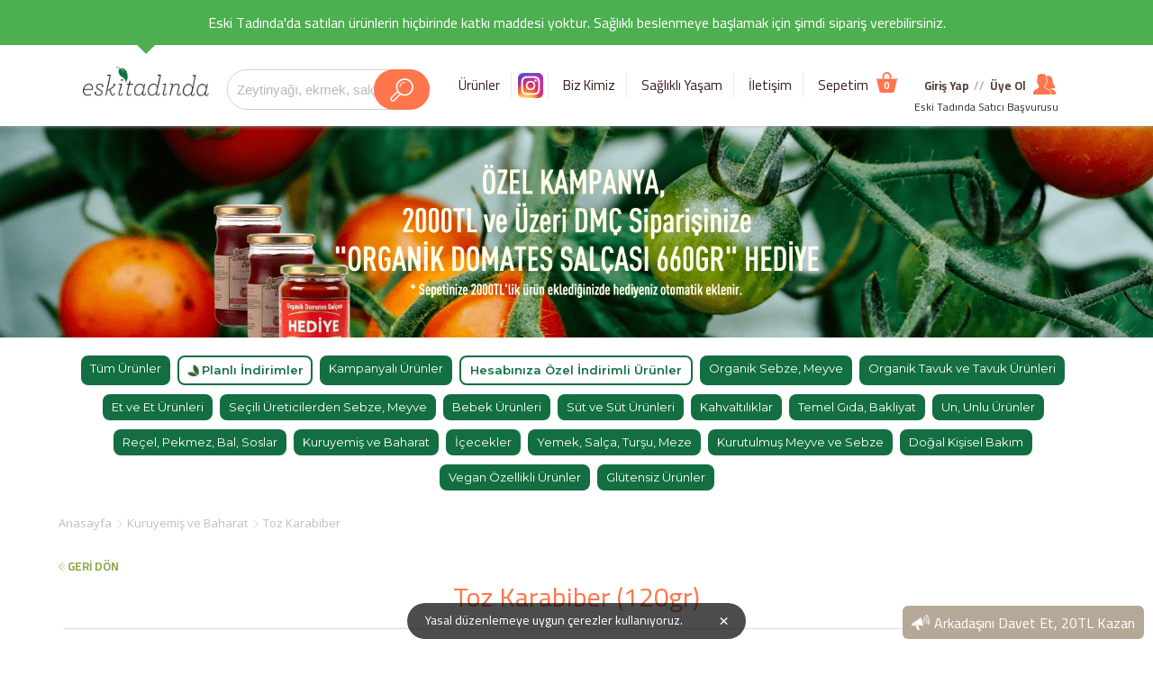

--- FILE ---
content_type: text/html; charset=utf-8
request_url: https://www.eskitadinda.com/toz-karabiber-p
body_size: 29655
content:
<!DOCTYPE html>
<html lang="tr" itemscope itemtype="http://schema.org/WebPage">
<head>
    <meta charset="UTF-8">
    <title>Doğal Toz Karabiber - Organik Yetmez Diyenlere Artizan Lezze Eski Tadında</title>
    <meta name="description" content="Artizan üretim doğal toz karabiber Eskitadinda.com'da. En uygun fiyatlara aynı gün teslim toz karabiber satın almak için hemen buraya tıklayın.">
    <link href="https://fonts.googleapis.com/css?family=Cairo:200,300,400,600,700,900&subset=latin,latin-ext" rel="stylesheet">
    <link href="https://fonts.googleapis.com/css?family=GFS+Didot" rel="stylesheet">
    <link href="https://fonts.googleapis.com/css?family=Open+Sans:300,400,600,700,800&amp;subset=latin-ext" rel="stylesheet">
    <link href="https://fonts.googleapis.com/css?family=Montserrat:300,400,500,600,700&amp;subset=latin-ext" rel="stylesheet">
        <link rel="stylesheet" type="text/css" href="/public/bundled.min.css?v=454">
    <link rel="stylesheet" type="text/css" href="/public/jquery/slick/slick.css">
    <link rel="shortcut icon" type="image/x-icon" href="/public/images/favicon.png">
    <link rel="manifest" href="/manifest.json">
    <script src="/public/jquery/jquery-3.6.0.min.js"></script>
    <script src="/public/jquery/token-input/token-input.min.js?v=454"></script>
    <script src="/public/product-detail.js?v=454"></script><script src="/public/jquery/tooltip/jquery-ui.min.js?v=454"></script><script src="/public/jquery/slick/slick.min.js?v=454"></script>    <link href="https://plus.google.com/101873829125604512061" rel="publisher">
    <meta name="p:domain_verify" content="acd5e7caa0dd061a837e7929b0ff453f">
    <meta name="viewport" content="width=device-width, user-scalable=no, initial-scale=1">    <!-- Twitter -->
    <meta name="twitter:card" content="summary">
    <meta name="twitter:site" content="@eskitadinda">
    <meta name="twitter:title" content="Doğal Toz Karabiber - Organik Yetmez Diyenlere Artizan Lezze Eski Tadında">
    <meta name="twitter:creator" content="@eskitadinda">
    <meta name="twitter:description" content="Artizan üretim doğal toz karabiber Eskitadinda.com'da. En uygun fiyatlara aynı gün teslim toz karabiber satın almak için hemen buraya tıklayın.">
    <meta name="twitter:image" content="https://www.eskitadinda.com/img/toz-karabiber_576_7752_2.png">
    <meta name="twitter:image" content="https://www.eskitadinda.com/img/toz-karabiber_576_7752_2.png">
    <!-- Facebook -->
    <meta property="og:url" content="https://www.eskitadinda.com/toz-karabiber-p">
    <meta property="og:title" content="Doğal Toz Karabiber - Organik Yetmez Diyenlere Artizan Lezze Eski Tadında">
    <meta property="og:description" content="Artizan üretim doğal toz karabiber Eskitadinda.com'da. En uygun fiyatlara aynı gün teslim toz karabiber satın almak için hemen buraya tıklayın.">
    <meta property="og:site_name" content="eskitadinda">
    <meta property="og:type" content="website">
    <meta property="og:image" content="https://www.eskitadinda.com/img/toz-karabiber_576_7752_2.png">
    <meta property="og:image:secure_url" content="https://www.eskitadinda.com/img/toz-karabiber_576_7752_2.png">
    <meta property="fb:app_id" content="332019617173683">
    <!-- Google Plus -->
    <meta itemprop="name" content="Doğal Toz Karabiber - Organik Yetmez Diyenlere Artizan Lezze Eski Tadında">
    <meta itemprop="description" content="Artizan üretim doğal toz karabiber Eskitadinda.com'da. En uygun fiyatlara aynı gün teslim toz karabiber satın almak için hemen buraya tıklayın.">
    <link rel="canonical" href="https://www.eskitadinda.com/toz-karabiber-p"><link rel="amphtml" href="https://www.eskitadinda.com/amp/toz-karabiber-p">    <meta name="format-detection" content="telephone=no">
</head>

<body
        class="free-shipping-banner-active"        data-free-shipping-remaining-time=""
        data-shipping-price="bedava_genel"
        data-free-shipping-label="<div>Eski Tadında'da satılan ürünlerin hiçbirinde katkı maddesi yoktur. Sağlıklı beslenmeye başlamak için şimdi sipariş verebilirsiniz.</div>">

<style>
    .page-header {
        background-image: url('/public/images/header_dmc_2000tl_uzeri_salca_hediye1_3.png');
    }
</style>
<div class="page-wrapper">
    <div class="header-wrapper">
        <div id="free-shipping-remaining-time"></div>
        <div class="header">
            <!-- Page Header -->
            <ul class="menu-button" onclick="showMenu()">
                <li class="line"></li>
                <li class="line"></li>
                <li class="line"></li>
                <li><span class="menu-cart-count">0</span></li>
            </ul>

            <div class="logo">
                <span class="triangle"></span>
                <a href="/"></a>
            </div>

                        <a class="instagram-link" target="_blank" href="https://www.instagram.com/eskitadinda"></a>

            <div class="search-box-wrapper">
    <input id="search-box-input" type="text" placeholder="Zeytinyağı, ekmek, salça..." value="" />
    <div class="searchbox-search-icon"></div>
</div>
            <!-- Main Menu -->
            <div class="menu-wrapper">
                <ul class="menu">
                    <li class="menu-item menu-homepage"><a href="/">Ürünler</a></li>
                    <li class="menu-item menu-instagram"><a href="https://www.instagram.com/eskitadinda" target="_blank">&nbsp;&nbsp;&nbsp;</a></li>
                    <li class="menu-item menu-about-us"><a href="/biz-kimiz-s">Biz Kimiz</a></li>
                    <li class="menu-item menu-about-us-artizan artizan-nedir" onclick="showMenu(); slideToArtizan && slideToArtizan()"><a href="/biz-kimiz-s#artizan-nedir">Artizan Nedir ?</a></li>
                    <li class="menu-item menu-articles"><a href="/saglikli-yasam-c">Sağlıklı Yaşam</a></li>
                    <li class="menu-item menu-contact"><a href="/iletisim-s">İletişim</a></li>
                    <li class="menu-item cart menu-cart">
                        <a href="/sepet-listele-o">
                            Sepetim
                            <span class="menu-cart-count">0</span>
                        </a>
                    </li>
                    <li class="menu-item menu-test-results"><a href="/analiz-sonuclari-s">Analiz Sonuçları</a></li>
                                            <li class="menu-item account menu-login"><a href="/giris-u">Giriş Yap</a></li>
                        <li class="menu-item account menu-register"><a href="/uyelik-u">Üye Ol</a></li>
                                        <li class="menu-item account menu-basvuru-stc"><a href="/satici-basvuru-stc">Eski Tadında Satıcı Başvurusu</a></li>
                </ul>
                <div style="position:relative;">
                    <div class="membership">
                                                    <a href="/giris-u" class="login-link">Giriş Yap</a>
                            <span>//</span>
                            <a href="/uyelik-u" class="register-link">Üye Ol</a>
                                                <i class="account-icon"></i>
                    </div>
                    <a style="position: absolute; bottom: 15px; text-align: center; left: 0; right: 0; font-size: 12px; color: #333333" href="/satici-basvuru-stc">Eski Tadında Satıcı Başvurusu</a>
                </div>
                <span class="close-menu" onclick="showMenu()">×</span>
            </div>
        </div>
    </div>
<div class="mobile-searchbox-wrapper">
  <a class="planned-discounts" href="/planli-indirimler-p">
        <img src="/public/images/green-leaves.png" width="15">
        Planlı İndirimler
    </a>

    <div class="search-box-wrapper">
        <input id="search-box-input-mobile" type="text" placeholder="Zeytinyağı, ekmek, salça..." value=""/>
        <div class="searchbox-search-icon"></div>
    </div>
</div>
<div class="page-header">
    <div class="header-content">
        <span></span>
    </div>
</div>
<!-- Page Content -->
<div class="page-content product-page-content">

    <div class="plp-buttons plp-v">
    <div class="categories-wrapper">
        <ul class="categories">
            <li class="category "><a href="/urunler-p">Tüm Ürünler</a></li><li class="category planned-discounts"><a href="/planli-indirimler-p"><img src="/public/images/green-leaves.png">Planlı İndirimler</a></li><li class="category"><a href="/k2-kampanyali-urunler-p" title="Kampanyalı Ürünler">Kampanyalı Ürünler</a></li><li class="category2"><a href="/k2-hesabiniza-ozel-indirim-uyguladigimiz-urunler-p" title="Hesabınıza Özel İndirimli Ürünler">Hesabınıza Özel İndirimli Ürünler</a></li><li class="category"><a href="/k-sebze-meyve-p" title="Organik Sebze ve Meyve">Organik Sebze, Meyve</a></li><li class="category"><a href="/k-organik-tavuk-p" title="Organik Tavuk ve Tavuk Ürünleri">Organik Tavuk ve Tavuk Ürünleri</a></li><li class="category"><a href="/k-et-urunleri-sarkuteri-p" title="Et ve Et Ürünleri">Et ve Et Ürünleri</a></li><li class="category"><a href="/k-secili-ureticilerden-yerli-sebze-meyve-p" title="Seçili Üreticilerden Analizli Sebze, Meyve">Seçili Üreticilerden Sebze, Meyve</a></li><li class="category"><a href="/k-bebek-urunleri-p" title="Organik Bebek Ürünleri">Bebek Ürünleri</a></li><li class="category"><a href="/k-sut-ve-sut-urunleri-p" title="Organik Süt Ürünleri">Süt ve Süt Ürünleri</a></li><li class="category"><a href="/k-kahvaltiliklar-p" title="Organik Kahvaltılık Ürünler">Kahvaltılıklar</a></li><li class="category"><a href="/k-temel-gida-bakliyat-p" title="Organik Bakliyat">Temel Gıda, Bakliyat</a></li><li class="category"><a href="/k-atalik-unlu-urunler-p" title="Organik Unlu Ürünler">Un, Unlu Ürünler</a></li><li class="category"><a href="/k-receller-pekmezler-p" title="Organik Reçel, Pekmez, Bal, Soslar">Reçel, Pekmez, Bal, Soslar</a></li><li class="category"><a href="/k-baharatlar-p" title="Katkısız Tuz, Baharatlar ve Kuruyemiş">Kuruyemiş ve Baharat</a></li><li class="category"><a href="/k-icecekler-p" title="Organik ve Doğal İçecekler">İçecekler</a></li><li class="category"><a href="/k-yemek-salca-tursular-p" title="Yemek, Salça, Turşu, Meze">Yemek, Salça, Turşu, Meze</a></li><li class="category"><a href="/k-kuru-sebze-meyve-p" title="Organik Kurutulmuş Meyve ve Sebze">Kurutulmuş Meyve ve Sebze</a></li><li class="category"><a href="/k-kisisel-bakim-p" title="Doğal ve Organik Kişisel Bakım">Doğal Kişisel Bakım</a></li><li class="category"><a href="/k-vegan-ozellikli-urunler-p" title="Vegan Özellikli Ürünler">Vegan Özellikli Ürünler</a></li><li class="category"><a href="/k-glutensiz-urunler-p" title="Glütensiz Ürünler">Glütensiz Ürünler</a></li>        </ul>
        <select class="select-box categories-select-box" id="products-categories"><option>Kategoriler</option><option value="/urunler-p">Tüm Ürünler</option><option value="/k2-kampanyali-urunler-p" >Kampanyalı Ürünler</option><option value="/k2-hesabiniza-ozel-indirim-uyguladigimiz-urunler-p" >Hesabınıza Özel İndirimli Ürünler</option><option value="/k-sebze-meyve-p" >Organik Sebze, Meyve</option><option value="/k-organik-tavuk-p" >Organik Tavuk ve Tavuk Ürünleri</option><option value="/k-et-urunleri-sarkuteri-p" >Et ve Et Ürünleri</option><option value="/k-secili-ureticilerden-yerli-sebze-meyve-p" >Seçili Üreticilerden Sebze, Meyve</option><option value="/k-bebek-urunleri-p" >Bebek Ürünleri</option><option value="/k-sut-ve-sut-urunleri-p" >Süt ve Süt Ürünleri</option><option value="/k-kahvaltiliklar-p" >Kahvaltılıklar</option><option value="/k-temel-gida-bakliyat-p" >Temel Gıda, Bakliyat</option><option value="/k-atalik-unlu-urunler-p" >Un, Unlu Ürünler</option><option value="/k-receller-pekmezler-p" >Reçel, Pekmez, Bal, Soslar</option><option value="/k-baharatlar-p" >Kuruyemiş ve Baharat</option><option value="/k-icecekler-p" >İçecekler</option><option value="/k-yemek-salca-tursular-p" >Yemek, Salça, Turşu, Meze</option><option value="/k-kuru-sebze-meyve-p" >Kurutulmuş Meyve ve Sebze</option><option value="/k-kisisel-bakim-p" >Doğal Kişisel Bakım</option><option value="/k-vegan-ozellikli-urunler-p" >Vegan Özellikli Ürünler</option><option value="/k-glutensiz-urunler-p" >Glütensiz Ürünler</option></select>
    </div>
    <div class="plp-view-styles">
        <div class="css-button-1">
            <div class="line"></div>
            <div class="line"></div>
            <div class="line"></div>
        </div>
        <div class="css-button-2">
            <div class="box"></div>
            <div class="box"></div>
            <div class="box"></div>
            <div class="box"></div>
        </div>
    </div>
</div>
<script>
    $(document).ready(function() {
        if (mobilecheck()) {
            var categoriesTop =  $('.categories-wrapper').offset().top;
            var marginTop = $('.breadcrumbs').length ? $('.breadcrumbs') : $('#products-wrapper');
            $(window).scroll(function() {
                if ($(window).scrollTop() >= categoriesTop - $('.header').height()) {
                    $('.categories-wrapper').parent().addClass('fixed');
                    marginTop.css('margin-top', '70px');
                } else {
                    $('.categories-wrapper').parent().removeClass('fixed');
                    marginTop.css('margin-top', '0');
                }
            });
        }

        $('#products-categories').change(function(event) {
            if (event.target.value) {
                window.location = event.target.value;
            }
        });
    })
</script>
    
<ol class="breadcrumbs max-width-1170" itemscope itemtype="http://schema.org/BreadcrumbList">
    <li class="breadcrumb" itemprop="itemListElement" itemscope itemtype="http://schema.org/ListItem">
        <a itemprop="item" href="https://www.eskitadinda.com">
            <span itemprop="name">Anasayfa</span>
            <meta itemprop="position" content="1" />
        </a>
    </li>
    <li class="breadcrumb" itemprop="itemListElement" itemscope itemtype="http://schema.org/ListItem">
                <a itemprop="item" href="https://www.eskitadinda.com/k-baharatlar-p">
                    <span itemprop="name">Kuruyemiş ve Baharat</span>
                    <meta itemprop="position" content="2" />
                </a>
              </li><li class="breadcrumb" itemprop="itemListElement" itemscope itemtype="http://schema.org/ListItem">
                <a itemprop="item" href="https://www.eskitadinda.com/toz-karabiber-p">
                    <span itemprop="name">Toz Karabiber</span>
                    <meta itemprop="position" content="3" />
                </a>
              </li></ol>
    <div class="product-detail" id="product-detail" data-id="P576">
        <a href="javascript:window.history.go(-1)" class="back-button">GERİ DÖN</a>
        <div class="base-title">
            <h1 class="product-title" itemprop="name">Toz Karabiber (120gr)</h1>
                    </div>
        <div class="product-photos">
            <span class="old-price">96,4 TL</span>            <span class="price" itemprop="price" content="86.76">86,76 TL</span>
            <div class="product-detail-slider-wrapper">
                                    <div class="red-button" style="width: 100px; line-height: 25px; text-align: center; opacity: 0.7;">TÜKENDİ</div>
                                <ul class="product-detail-slider">
                                            <li class="product-detail-slide"><img src="https://www.eskitadinda.com/img/toz-karabiber_576_7752_2.png" alt="Toz Karabiber (120gr)" /></li>
                                    </ul>
                <ul class="slider slider-nav">
                                            <li class="thumb-photo"><img src="https://www.eskitadinda.com/img/toz-karabiber_576_7752_2.png" alt="Toz Karabiber (120gr)" /></li>

                                    </ul>
            </div>

        </div>
        <div class="product-description">
            <div>
                <p>Karabiber tanelerimizi öğüttük, toz karabiber olarak da size sunmaya başladık. Karabiber bitkisinin meyvelerinden hazırlanan tane karabiberlerimiz ihtiyaç oldukça öğütülerek toz karabiber olarak taze taze size ulaştırılır.</p>
                <div class="product-detail-unit-count">
                    <div>
                        <span>ADET</span>
                        <ul class="unit-count-wrapper">
                            <li class="decrease" onclick="ProductDetail.setCount('decrease')">-</li>
                            <li id="product-count" class="unit-count">1</li>
                            <li class="increase" onclick="ProductDetail.setCount('increase')">+</li>
                        </ul>
                    </div>
                    <div>

                                                    <button class="red-button" onclick="ProductDetail.notifyStock(576)">GELİNCE HABER VER</button>
                                                <div class="pdp-vendor-details">
                            <span class="vendor-title"><a href="/etin-en-iyisi-stc" style="color:#201921">Üretici, İyisi Organik</a></span>
                            <span class="vendor-subtitle">21.02.2024 tarihinden beri Eski Tadında <u>onaylı üreticisidir.</u></span>
                            <span class="vendor-description"></span>
                            <span class="vendor-description">Teslimat tarihi: 17.11.2025  11:00 - 19:00 arasında.</span>
                            <a class="vendor-page-button" href="/etin-en-iyisi-stc" title="İyisi Organik">Üreticinin Tüm Ürünlerini Gör</a>
                        </div>
                    </div>
                </div>

                <div class="description-wrapper">
                    <div class="product-detail-description">
                        <p>Toz karabiberlerinizi ağzı kapalı olarak muhafaza etmenizi öneririz.</p>
<p> </p>
<p>Afiyet olsun.</p>                        <strong>İçindekiler:</strong><br>Karabiber                    </div>
                </div>
                            </div>
        </div>
                <div class="article-comments">
            <div class="rates">
            <p>
              <span class="aggregateRating">
                <span class="rate-count">
                    <strong><span>7</span></strong>
                    <span>kişi oy verdi</span>
                </span>
                <span class="avg-rate">
                    <strong><span>5</span>/<span>5</span></strong>
                    <span>ortalama 5 yıldız aldı</span>
                </span>
              </span>
            </p>
        </div>
    
    <div class="base-title">
        <p>YORUMLAR</p>
        <span></span>
    </div>

            <div class="comments">
                            <div class="author">
                                        <div class="info">
                        <div class="name">İlksen Şahin</div>
                                                    <ul class="rate-stars">
                                <li class="star active"></li><li class="star active"></li><li class="star active"></li><li class="star active"></li><li class="star active"></li>                            </ul>
                                                <span class="date">04.11.2022</span>
                        <p class="description">her baharatı gibi harika</p>
                    </div>
                </div>
                            <div class="author">
                                        <div class="info">
                        <div class="name">Gullusah Akin</div>
                                                    <ul class="rate-stars">
                                <li class="star active"></li><li class="star active"></li><li class="star active"></li><li class="star active"></li><li class="star active"></li>                            </ul>
                                                <span class="date">06.10.2022</span>
                        <p class="description">Cok guzel</p>
                    </div>
                </div>
                            <div class="author">
                                        <div class="info">
                        <div class="name">Arzu Kocabas</div>
                                                    <ul class="rate-stars">
                                <li class="star active"></li><li class="star active"></li><li class="star active"></li><li class="star active"></li><li class="star active"></li>                            </ul>
                                                <span class="date">16.09.2021</span>
                        <p class="description">Genel olarak ürünlerinizin tazeligi, ozenle paketlenip hızlıca teslim edilmesi ile gonulleri fetheden hizmetiniz icin elinize emeginize saglik. İyi ki varsınız ve iyiki sizi kesfettim.</p>
                    </div>
                </div>
                            <div class="author">
                                        <div class="info">
                        <div class="name">Fatma Arıkan</div>
                                                    <ul class="rate-stars">
                                <li class="star active"></li><li class="star active"></li><li class="star active"></li><li class="star active"></li><li class="star active"></li>                            </ul>
                                                <span class="date">19.04.2021</span>
                        <p class="description">Başka yerden karabiber almam artık, kavanozu açtım kokusu hemen sardı. Cok başarılı </p>
                    </div>
                </div>
                            <div class="author">
                                        <div class="info">
                        <div class="name">Enes Kılar</div>
                                                    <ul class="rate-stars">
                                <li class="star active"></li><li class="star active"></li><li class="star active"></li><li class="star active"></li><li class="star active"></li>                            </ul>
                                                <span class="date">09.03.2021</span>
                        <p class="description">Kokusu insanı mest ediyor, baharat ürünlerinde harikasınız.</p>
                    </div>
                </div>
                            <div class="author">
                                        <div class="info">
                        <div class="name">Uğur ALPAY</div>
                                                    <ul class="rate-stars">
                                <li class="star active"></li><li class="star active"></li><li class="star active"></li><li class="star active"></li><li class="star active"></li>                            </ul>
                                                <span class="date">01.06.2020</span>
                        <p class="description">Kesinlikle market raflarindan çok farklı bir lezzet karabiber i yeniden keşfettim resmen mest oldum</p>
                    </div>
                </div>
                            <div class="author">
                                        <div class="info">
                        <div class="name">Tuğba ALDIÇ</div>
                                                    <ul class="rate-stars">
                                <li class="star active"></li><li class="star active"></li><li class="star active"></li><li class="star active"></li><li class="star active"></li>                            </ul>
                                                <span class="date">29.01.2020</span>
                        <p class="description">Taze çekilmiş </p>
                    </div>
                </div>
                    </div>
    
            <div class="comment-info">Yorum yapmak için lütfen <a id="comment-login" href="/giris-u">giriş yapınız.</a></div>
    </div>

    <script>
        $(document).ready(function() {
            $('.rate-stars.main .star').click(function() {
                $('.rate-stars.main .star').removeClass('active');
                $('.rate-stars.main .star:lt(' + ($(this).index() + 1 ) + ')').addClass('active');
            });
        });
    </script>
        <div class="similar-products">
            <div class="base-title">
                <p>BENZER ÜRÜNLER</p>
                <span></span>
            </div>

            <ul id="products" class="products">
                <li class="product" data-id="P6147">
            <a class="product-link" href="/jalapeno-biberli-ton-160g-p">
                <div class="cover-photo cover-photo-v2">
                    <img class="photo" src="https://www.eskitadinda.com/cdn-cgi/imagedelivery/iyyOLTStLptbsvCoMH9lkA/00ad6e69-96ff-46a4-b40d-1a4238beb500/700x500" alt="Jalapeno Biberli Ton Balığı (160gr) - Sasu" />
                    
                </div>
                <h2 class="title" title="Jalapeno Biberli Ton Balığı (160gr) - Sasu">Jalapeno Biberli Ton Balığı (160gr) - Sasu</h2>
                <p class="description">Acı ve aromatik tatları sevenler için hazırlanan bu özel ürün, özenle seçilen balıkların jalapeno biber sosu ve...</p>
                <span class="price-v2">132 TL</span>
                <div class="primary-button" onclick="CartService.addOne(6147, 'Jalapeno Biberli Ton Balığı (160gr) - Sasu', '132')">SEPETE EKLE</div>
            </a>
        </li><li class="product" data-id="P4049">
            <a class="product-link" href="/organik-elma-sirkesi-500ml-4049-p">
                <div class="cover-photo cover-photo-v2">
                    <img class="photo" src="https://www.eskitadinda.com/cdn-cgi/imagedelivery/iyyOLTStLptbsvCoMH9lkA/7248165f-1f1c-436e-1a73-e428e6442700/700x500" alt="Organik Elma Sirkesi (500ml) - Windy Valley" />
                    
                </div>
                <h2 class="title" title="Organik Elma Sirkesi (500ml) - Windy Valley">Organik Elma Sirkesi (500ml) - Windy Valley</h2>
                <p class="description">Organik elma sirkesi, organik tarım yöntemleriyle yetiştirilen organik elmanın doğal sularının fermantasyonuyla elde ettiğimiz bir ürünümüzdür. Bu...</p>
                <span class="price-v2">306,9 TL</span>
                <div class="primary-button" onclick="CartService.addOne(4049, 'Organik Elma Sirkesi (500ml) - Windy Valley', '306,9')">SEPETE EKLE</div>
            </a>
        </li><li class="product" data-id="P278">
            <a class="product-link" href="/yerli-muz-p">
                <div class="cover-photo cover-photo-v2">
                    <img class="photo" src="https://www.eskitadinda.com/img/yerli-muz_278_9375_2.png" alt="" />
                    
                </div>
                <h2 class="title" title="">Organik Yerli Muz (1kg-1,2kg Arası)</h2>
                <p class="description">Anamur'da organik sertifikalı olarak yetiştirilen mis kokulu yerli muzlarımızı toplayarak sizlere getiriyoruz....</p>
                <span class="price-v2"><strike>216 TL</strike>179,95 TL</span>
                <div class="primary-button" onclick="CartService.addOne(278, 'Organik Yerli Muz (1kg-1,2kg Arası)', '179,95')">SEPETE EKLE</div>
            </a>
        </li>            </ul>
        </div>
    </div>
</div>
<script type="application/ld+json">
{
  "@context": "http://schema.org/",
  "@type": "Product",
  "name": "Toz Karabiber (120gr)",
  "image": "https://www.eskitadinda.com/img/toz-karabiber_576_7752_2.png",
  "description": "Karabiber tanelerimizi öğüttük, toz karabiber olarak da size sunmaya başladık. Karabiber bitkisinin meyvelerinden hazırlanan tane karabiberlerimiz ihtiyaç oldukça öğütülerek toz karabiber olarak taze taze size ulaştırılır.",
  "brand": {
    "@type": "Thing",
    "name": "EskiTadında"
  },
    "aggregateRating": {
        "@type": "AggregateRating",
        "ratingValue": "5",
        "bestRating": "5",
        "ratingCount": "7"
      },
    "offers": {
    "@type": "Offer",
    "priceCurrency": "TRY",
    "price": "86.76",
    "priceValidUntil": "2025-12-15",
    "itemCondition": "http://schema.org/NewCondition",
    "availability": "http://schema.org/OutOfStock",
    "seller": {
      "@type": "Organization",
      "name": "EskiTadında"
    }
  }
}
</script>
<script type="text/javascript">
    $(document).ready(function() {
        $('.product-detail-slider').slick({
            slidesToShow: 1,
            slidesToScroll: 1,
            arrows: true,
            asNavFor: '.slider-nav',
            infinite: true,
            responsive: [
                {
                    breakpoint: 1023,
                    settings: {
                        arrows: false
                    }
                }
            ]
        });
        $('.slider-nav').slick({
            infinite: true,
            arrows: false,
            centerMode: true,
            slidesToShow: 3,
            slidesToScroll: 1,
            asNavFor: '.product-detail-slider',
            dots: false,
            focusOnSelect: true
        });

    });

var google_tag_params = {
ecomm_prodid: "576",
ecomm_pagetype: "product",
ecomm_totalvalue: 86.76};
</script>
    <div class="page-footer">
        <div class="footer-content">
            <ul class="about">
                <li><img src="/public/images/safe.jpg" alt="Güvenli Alışveriş" /><p class="title">GÜVENLİ</p><p>ALIŞVERİŞ</p></li>
                <li><img src="/public/images/fast.jpg" alt="Hızlı Teslimat" /><p class="title">HIZLI</p><p>TESLİMAT</p></li>
                <li><img src="/public/images/organic.jpg" alt="100% Doğal Gıda" /><p class="title">%100 DOĞAL</p><p>ÜRÜN</p></li>
                <li><img src="/public/images/nature.jpg" alt="Hiçbir katkı maddesi içermez. Organik üretim." /><p class="title">DOĞA DOSTU</p><p>ÜRETİM<br><br><br></p></li>

                  <center>
                  <div id="ETBIS"><div id="8504483153334088"><a href="https://etbis.eticaret.gov.tr/sitedogrulama/8504483153334088" target="_blank"><img style='width:100px; height:120px' src="data:image/jpeg;base64, iVBORw0KGgoAAAANSUhEUgAAAIIAAACWCAYAAAASRFBwAAAAAXNSR0IArs4c6QAAAARnQU1BAACxjwv8YQUAAAAJcEhZcwAADsMAAA7DAcdvqGQAAEVsSURBVHhe7Z0JvF7T1f8rUYRIDEXNlJppEUJjqNJSpdRQNU/Raqmaap4p2mppzRQliNbcmJoqgkw3d0xuBknIPM/zyP6v73nO77nrOXc/w02ueP3f9/f5/Mjd0znPOWvvvdbaa+/zFUNoDf7tb38LYPbs2WHDDTdslt+zZ88k3+OWW25pVu6ggw5Kc0M477zzmuV7vvXWW0m5jz/+OLRt2zZJu/rqq5M0sPvuuzerE+NJJ52U1gjhyCOPTNK23XbbsGzZsjS1Cd/61reS/O985ztpSggXXHBBQXvwxBNPTHObMHr06PDVr341yf/tb3+bppbGggULwmabbZbUOeGEE9LUEH784x8XXG8l+KIxQSyzxSwnCK+//nqS7xEThE6dOqW5Ifz6179ulu/Zp0+fpNy0adPyaVdddVWSBr797W8XlC9GXr5wwAEHJGnrrbdeVBC23nrrJH/XXXdNU+KCcOqpp6a5TZgzZ05eEG644YY0tTy22GKLpM4qEYTtttsunH766S3i97///XyDMUH4xje+kS87aNCgJJ+H8dRTTyW86aabCtqDF110UT7/u9/9br79GOlVlHv44YfDGWeckdTnAav+lltu2axO586dm13zvvvuS+4N3HXXXUnapZdeGpYvX56mNuHaa69N8hFiISYI++67b/4+xD//+c/5kQvhy+bHyHNdf/31kzoxQVhnnXUSofO/pxxPOeWUsPbaa+teCwXh5z//[base64]/N/85jeJQujJvSlfLCcIzOeqr3tfuHBhoiRmrx/jY489ltTxGDx4cD6fl8F11lprrdC9e/fkOkwhuv7NN9+cv36lPOaYY/L1xXKC8OKLLxbcd5Yvv/xyUq5iQWAeVXqMjY2NSbmYIMyaNSs//zAXCf4FV8pnn302rd0ElM5sOQRKiAkCukYW6CrZcsWI3pJF//79m5Vr3759ImDA32fv3r2TtJbg8ssvL2gbHn300WluXBDKTYu///3vk3IVC8Khhx6arxzj0KFDk3IxQZg7d27Yc889E/MLveOTTz5JiDSTJg0YopmTVowM46ov3n333fn6Ig9j5MiRST7TjeqvscYaST6jUBbz589PLBR/vWJkNMvexwsvvNDsPlDcJk2alLT/z3/+M5/Os8nWj3HChAlJXSCLiWmU+Zz7+NWvfpXmxgUBZVTXjPGee+5Jyq0SQQCYXfDJJ58Mq6++ekKGO9KGDBmS1xEYPlU2RgRJ9UVp3Z60p3xemurvtttuSX5MEIC/VineeeedBfcAY/dRTBAom60fo/dNSBAYXceMGZPch7divhSCIKChK//tt99O0oYPH55PY/grhbPOOitftlJ6h5JGH0aolcEf/vCHZteJ0QuC/+2V0vtQzj777Hy62vT4UgkCdrDy5VnE+YP9DxklhMcffzx54J6YlyobI6aT2he9IPzpT39Kyl1zzTXN2m4J8XfomhtttFGza4peEBoaGvJ1Yjz44IOb1Uc3E1555ZWkHPeOPpPFKhGEQw45JF85xhUZEf7973+nqXF8/etfz5cVEY5SOOqoo5rV8Z5Fob6+vlm5lhBLRdh7772jZWC7du3ClClT0pKl8cADDzSrjxOqUsQEAcHPtumJfgUqFgT8/UqPkXkelBOEp59+Op/ve38MO+64Y76s+OCDD6a5cRx22GHN6lxxxRVpbhP69evXrFxLSK8USrmtcR9Pnz49LVkasZeGkFWKmCD88Y9/bNamJ9cEFQvCRx99lDh2ipGGQEwQ5s2bl0wtzHd43FRHwxuKD3lZ/utf/yq4BmQaAWj4vPRsHZTRbJ3x48cndQB+Asp5IWPqyNbx7NKlS76syGila8o03mOPPZrVxUz83ve+l5Tzo8jFF1+cry966+mZZ55J6j///PP5/Oeeey6tHUdMECZPntzsnjw1WpUUhK4Rd3A5+J4mQcCPsOaaayZpJ598cpLmgSCojicriMWAkwpnTbbOhx9+mJaIQ6t2nn//+9/T3Dj0gMux2DC+7rrrJvlMW0I5nQsFGvgpjDWPUtB9rqiL2QlioSBw4zEpKsWHHnpIjeUFoZhnUaMMjhZJvX9RclLhh1D7GhEYTVhPoNwGG2yQr68RYeDAgeGzzz5LyqKsqT4Pi3J+ROCeAaYYD55yXgi1DI0wM1RT3/feXXbZJUn76U9/mr+Oehojl3QdvwwtXQa/RqzNurq6pJzvWH/961+TtE8//TRRPLkOvhJBgsD1+vbtm7+XSsjItfHGG+tahYKwsiwnCFpJ9BL8u9/9Ll9fgvDuu+/m06QjeEHwbUpH4KHKxr711lvz9aXL+AcsQUDgcGiRdvzxxydpQIKA21rwcy+uZeA9i3/5y1+StHKC4H+71xFKCQLxCPrtxx57bJIGKh25KmDrCoKWcosJgl7a9ttvn6YUvjQJwn/+8598mrcaJMGnnXZamtLkCmeZVsBEUn0tfdMDlCZBQLjk2DriiCOSNOADU+iN4MYbb8zXHzVqVJKGkClNC1noR4o34EUJ+u1MGxJYL1wErACegdLkDka41CbL/kLM/FxB5gQhZjevCBmeQTFBUOzCN7/5zfww7gNTJAjjxo3Ltyk/Ar5+TDPK+YAPlCvK4fmTfX7ggQfm29Q9ffDBB/k0CQIK1v3335/UR1EVvCDgzQP0ft0TyibXYR1FbaoTLF26NN8mQq57wu1NGnETEi7+Vn0UdcrRtq5TU1OTlKNNTE3SXn311SQNvPTSS/myK8mcIKTtthq8IBAsIvzgBz9I0rwg4KghDar3esQ8i7HIH0y2bDmoYZxIJqU98sgjSVox/OhHP0rK+anBQxFKnryoLBAu5cfC9HgJvg240047pbmrDvYuigsCw5f3tWepF8n/lSZJ94LAS1O+hkcvCPQU+dn10nybfq2BumozCxZsUO4o16ZNm3zZ2trapJ333nsvn0aPVfsx/vCHP0zKMZ9jZmXz99prr+Q6fq2B+Txb7h//+Ef+3l977bXkPv1vQxCUL/q1Bp6nb68S6h14+GvGaCNOcUHgYWvlLUZpr/Q0pfHDgRcElmWVr6HdCwKmplbeZAszDKuOVh8Z4hWuFRMEfhBzN2UZYikHsZVpZ9NNN82noXip/RjlJ+DFIAzZfHQYruNXH/m92XKMZvptKHwAHwe/n3w8oMoX/eojo2W2zXJkOsoCiyNWVrTfWFwQMG/0I2PUMP7mm2/m07xnUcpNjLyUUsAUUll6L2CelI+fxZhSKOddW1niBwFeWYzR+xEEzFTl42wrBaZV314lPOecc9LaTaATxco6FgoC0sqLhYSRo0l7xQttnzSoKB/scKXhAKEuiyU/+clPkjS8b6pPYAppP/vZz8Ibb7yRv1aWCJTa5G/gzUfWQVRWfgaPcqFqRCupfTHmNmYEI6onW5aFNK6NRaM0vHvUYbrAs0gay8i6T/kZ+D8CQr7vODGgd6j9GGVF+ftEGRWwlLg2DrRs3QwLBeHRRx/NPwS0bIBwKI0HXApS7HgYixcvTtLQ6lVfXkDfZox+BU7wguCpudejnCDEPIto49lyPurJY4cddkjy0RUExSyy+oi5BwgLU1sKEWtNHHfccUnbKK8x7Lzzzkk+eztKwabpQkHgAfEnrKqqStIINFVabDHHg+gZynXs2DGvA2DiqD5zKxgxYkQ+LUY2kMQQW/7t0aNHmtuEcuFasZ7o71NEJ0H3yCK2wcVbNzwz4BfcYlbDyoJRgLY7dOiQ1688sEDIxxNaCiUFAZsfH8D555+fj69nGsiCeZJykKmDuugHuF9J8ws4ehj41eXI8eQFch2/XE3QKO0wnWj9ghege5JyxZCLLU7Z2L4GerHSsNV1zyIKpvJFhEMC7RETBBRc6hBjqZhFnERqiz0S2WsS5Cpcd911zfLLEc8kbROwKmuBqUD5+DbI5/++XpannXZaoSB4CRYZjkuBC2frFKOWoYsJgl81FBCAbDl6XxY8dOXHdjoxbwsoVCorEjFcKTTktiR2IBbf4ZVFrJNsfjmiZ2XhXfay7Fjj8fUizAnCjBkzAkRDTzMSVyiLO+V+LLoE5aB6rCdpymcNARQTBHkWGY51T7/85S/z9UUEQfkiXjjZ9T5CSXsf99tvv3xZprBsm/QM3x7EtI2BWA3q4BdRWS3LezBcK5+1DOpobQMyCgkSWExW3ZNWW3lW1FO6GBMEH6H03//[base64]/8ho+Uxxp3IePXi4Fv+Amoh8JRFpl843FBUERx0i/FB6vLGJuKV3kxr0SArE0lC9tupwgIIRK07oA0o/nknZ46Go/FnjCJhBdM7YJVotOHiz/[base64]/rykLk7Cz+My3z0u6E9tWTsBQEpBphx8iP4tQbZ0i1hbLppTWhdIxam5+Fd4Vpy9nETMbIyKsQCU3ycpOBd9iJKo6y0vCBg1kG/1461Bh4y5pvyWQQhDTJvUQ6FSvnMecoX/YklEgQkEV+B6okEdQAvCLiDaYeYP21fiwkCDx8tOttmjChp/h6LEV+/pgamJaUrrM1vghWxJDQiMGoqnakH4O8g3oE0dnnpnoiWAizYKU2bYGkP/wRpfnqOCQJeRl0TsxH4NolwolxUEJK/DH6LlkgImOBjB0S/ufTcc89tlu9ZqXfNK4sx+hgHBZGwolcpimjOzciKopRFHD5K14JbrKcVowJfiKdUWmz/hUc5ZVG/vRg1ynhIWUQQMC1BM0HwnkWRoE/BCwICwhImi0taQmXu9nWzrFQQ/DK0iKRLR6Cn6Jraf8GijzbBesr1ip2vNEUWtWnTJqmXvZbMaP4tQcCMVb6WoXFvK03098kLVDo9mjr4XTBlyfcbhGPEU0o55nNGlGx+uVABRoBsHVl2jDIIcpq+4oJAr+AhYV3wwyAP1tfNslJBQB+gbU+kV4tOXEfXlPXB/5Xmqd6Lqac03Sd2Ni7q7LUUmMLD5G/gg0QUmMLGWqWJDMNSpNn9rXSGcV2fPOh/[base64]/[base64]/54XBHz0sbIivReTBVtXEtoSQWB5l3bwXdAOjIWi4S/QNeX4Ym5GH6AOI4LyCYIBvDylsTCj9kUETvkiPgyNMriFVVbxBvxOlVXgLkolI5tvG6JEAqwY3SeRVP56WeJwohxOJjnTWIVUPqFy5DPaoA+QxnSma4rEK6iOyBqMiyvNCYJBCc3oBQGHUayMKC+gB2ZTrGwpljvdBA+myuJvz8JbN3gxgbf5YyeksSik/[base64]/RRT7x0tS8ixCorpbYcGJJVR0EkrN0Q00la7NRZD+kI6ClTp05NU5ugHVmeXhBkHXnGLJ28Z9GQFPI7gpEU0pibKkUsDt9rubJrGXkEeifDOw4j9WheKLoBLBf5Q6+jnHpcFmj+5GuOBqx1zJozJ8yx/8+x3g0XOyHi33NNDxDnGGcbZ1k5WCno/fod8nCiQyhNq3/FIKsBd3DsMC11Vk+/+qgNwp4lBYHhVXsSBIZU0mI90gNlDN0BMtRRh16OxHNh71RRm36ORnGTc2pVYqkJ2Kzx48OciRMTzjYLYbpp9HCupc+fOCEsSLlwwoSwKOVi47zRo8PcTz4JC6xc89DWloNpTc/QE12JZ8izVJAu05HyMRX17kROeFX+JptsktRnOlA+JqvyxUsvvTQnCMkVVhDes+iXoaXl+gWiGJgHY9HRnwfooe8/91y4+4QTwuVbbx0usuH+8vU6hqtsqL7eeHPHDuF3xj9Y+p87rBv+anzA+IhZUI+t2z48aXzWpqJ/tF8nvLjO2uFfVucd03WG2sNfmq6crgj8fpIYEQQ58DhiR+kxzyK6jq8Lfdypthxk2DJB8P520a81aPRgGJYtjY6QrQMF7N5K59yVwX/Nerlot93CCdyT8bw2bcIFa6wRLl7jq+FyU7SuNl7/1dXDzcbb7bf8YfW24c/GvxofaNs2PNK2TXjc+LTV695mtfC88eXVvhJesbbgh3vtGRalEVgtBZZVKfc5goBuwXNDP9Lzjq010OtVD8cV5bxDCR1C9R1bJghYBdkVLr/66NfUJQh+E6xIZI30Acpq/vw8sMjm9t+fcXo40u4FITjbevJ5xl/aw/218dK124Ur2rUL1xpvbLdWuNV4p83Jd621ZrjHeJ/xIbNy/rbmGuHvxmdMeJ4z4XnB+IqxhwnQmyY8r1nbNT9s7p2sBMRhxAJ9RISE4Z1nx4qknnds9ZFIZdXDiUU5v7EWnUr1HVsmCMwnuoiIUhlDqU2waOAShM8TC0yxu/yww8Khds2T7EWfZtbJ5yUIPW20+LddZ3oast9SVHpgOR1PKBePUMoD6pFXFtO/k4gVFEYoF7EHG2AymyeTxR7VEcttgiWA5fMWBIJdrz322NDZrnu0DeE/sf+faDzFeIbxHOMvjBcaLzb+1niN8QbjrcY7jH803m28z/iQ8W/GJ41PG/9pLBAEI4Iw1B2aXSnosRzKoeck4mnleRFwiu+FtNgx/Z5slNG7URwko272HREhJousmSB4pYWghkqAs0N1RFbXUMyAj1ksdxRea2KA9czTdtopXLjvPuHizvuGy0xhutJ4rfEG483G24x3Wv5dJqD3GO/dp1N4wPiIjXKPd9o7PGl8xvicKYTP771XeNnYY6+9whtW5tXNNg0v2RzsBeE/9hur3Ta4SuE9pZ7+ZBediVhOECqNWYTa0d5MEPxL0ybYcmBpWnU8tRfPRzFrh/WqwBITRJ0dwtjTmgSTevUKL5qi1cOEQYLwtv3GvttuE5ZHfB+lgDntn52osyGAYkR5+QJCka3zi1/8Is1tgj82yLOZICj+nU2dKoSzgjQfws6GDZXVHgUcHbh8PbEe8DKqvtLx6Km+2LVr1wJnz5cFy5d/Gt7cfrvwqj2rAkHYfLOwvIWmJAqbf36iPiKG15PRmjS/V0KrhyjmPHPycSlnwTTv24WYoRWFs4u4VwW/Pq75pxi05u53OhU731lC9WUC3s/Xt9qqQBCYGvqb9v9ZxNW9ImDfp56RtrfhqvbPDmItrAxKCkJsE6xf1WM9QG7eLFlzlxnD+rnSdeAmQqJNmcQhevOmUnxqyib8IrDYzOQas8dfsN/Sw6YHCUJP+3vg8celpSoH+pReNL4APS9GUJ4RC3N4X0mL6ROMDCzOqZ5IW1kwCmTLGYsLQmwTrBcETMDswozImrkcJOxFULpMSk4i4QZoHzdpOYeSSWzoa4rmvTYsXnjmGeEEE6hj9tsvHNu5czj5wAPD6QcfFM600eYc43nGXxx0YLjAeJHlXWK8/MADwpUHHBCuMd5wQJdws/G2Ll3Cnca7jHcb7zU+0OU74RHjYzZFPvmd/cPTxu7G5/ffP7y0/37hVeMbVu6Vb2wbnuMZ2cvPK4urtw1vWdoEs6xaCoZpdiwDPp+o54XfhmfEiMniH2nSFTzbmHLOM1c9UfGaHoTIZ8tZ3eKCEFMWWSCKlW0p/UIWP7aUi7mb9YBDbFTaxB74+lZ3E+NWbVYL29mosoNxZ3sIu9nf3zLB62Tcz9jFzMWDjfgPjjAeZTzWiEPpZKPMx58bLzDKfLzaeL3xFqM3H+81PmiU+fiMMetHeMPS+uy+e4sVRYBSiPUF6BR6TugDgJ4tl31LGHuHCifMMCcIeKuyxPVLeLundslA/h2rB9nqJbvXEwWUfHQNejng1A8FqHpMnz4tnHD00WEtq7eBvextbKrarmPHsEPHDmFn4242In3LuLdx3w7rhv0t/0DjIcbD1m0fjjAe1b59ONZ4Qvt1ws+sJ31eDqUedo897TqzrDevCLCmODmWZ8x5jXqOWktgOFfcBkHFyo/RO6ZiiqPiNZmeCc+jzhlnnJEThLRMAbwFEWNsWdQjdvCVtn15xAQBl+v3bEhf3epsYS9/K+O2xv9pgsBagz3B0HPLLcP0999P737FoAO6+BhZFl4QYscMeBBOqOddShDa2e9tZjUkf2VQ6TedYvBrDZ4xhxLr49mp4XJTxCj/dXvBm9mL3cK4tXFb4/b2gnc07mIveHfjnsZO9qI720vuYjzY+D170Ycbf2Qv+hjj8faycTGfajzLXnRX4/n2si80XmIv+rf2oq8x3mAv+hbjHfay/2gv+m7jvcYHrdc/asP/E8Zudl94FpkeXrZ2a8z8XTixdKeoBMQR8ptjJ8p5QfAOpRj8QRkxQSBglrzo3kdtmtScBCQIaKTaQIntShqUIPASVR/XJSgmCKxLqKxIFI0OsATEGK5nL7ODvYyN7GVuYi9yU+MWxq2M29rD3964o73UXYx7GPe0F9vJfth+xgOMB9vLPdR4uL3cHxmPsZd7vLV3kvE0e7FnGbvayz3feJG93EtN87/SeK0pfDcab7Nh8862bcJdxnuM99vU9LDpIY8Zu5ty9ZYpkANvuSXMTuMhVxaE7ytYuCWCwJ4MniHBP7IQYoJAdLiet/arRAXBkGR6r5V2+/izBv33BSQIvHyl6fsCxQQhRuYqH5fIv3vbyFFtP6LalB2xxrE2ZZ2xPmVDyoHGQSkbjYNTDjEONQ4zfmQcbhxhHFnVP3zcv3/4xDjKONo4xjjWOC7lBGjT2mS7p3mfg8/Du/ZbIgh6R+hjcul7QdB2P/8hdzEqCCx4QB9nj5SRxvk7bOiAfmOIBAE/turHzmJG0pXPvKT6IuZQOX3j/3dgqmvLf0sEgf0ZPFcEQn4ILwi0y3vDCaV3QLwkeVFBwEsGtT4A+DdpRMLSa2EbGyJpBEoQrJGkHOTfwAsCAqV8bZrx/D9ByD1DBZq2RBD0jqDgBUHvjTZVju9ekBcVhOSvIih2SqpCp4ohFqqm83s8/9cKQtppBMUn0ruz8ILgo8JjYMXSP1/ohUuCAGkXVCQIxY65YRrRZsssCWKNBa/Gom5bWxBqe/cOlx17bLjFBPA24+1GIpTusvv4s/EvxvuMDxofNj52+mnhCRu1uhmfMT5nfN740mmnhleNrxnftIf/71NPCW8b3zXz7X1jb2NfY39j9Sknh1pjg3GQcfDJJ4ehxo+MI4wjjZ8YR8Pjjgvj7H6WZjqSTn/jvAY9R4JagRcEv7E2Rg4S888XEt2kfIJXeXcQ30WaXl4Qih18VSnLCQJ6Q2sKwhRT5g7t2CHsbW0fYjzM+EPj0UaCU04yErN4pvFc4y+NvzZearzSeK3xJuPvjL83/sn4F+MDxkeMTxifMnY3Pm98yfgvI55F1hr+a3zX+L6xj7G/cYCxNuUg4+zuz6Z324TYMYC8KIAgaIf1ylIKPWB6SNPLCwLKRlp4hVhOEFCSWnv18f3XXwsH2tyIi3lVeBa16PSOsZfxAzNF+5gZ2t9Ybaxd7Suhxu5lqFlg8/v1Te+yEDFBwP0OEIQVcTHHiA4BiE5q9rm/JCcDzhnCyeGDKtFStbFSZwfjG1Cad0GLMUFg+MOkoQ5xddJ4WxMfvvZaOGmbbcN37XqsNfzUXu5p9uJXmSC0bRP62XVhtXH0WWeGpZHdSoIEAc+inqd2N6EUamMtQ7meLS+VNI4t1IIeOoTq692xC0xp0u18m/YuigvC/[base64]/HiOCx3DT00WYGf/jii+Gthx4Kb5tm/Y7xPeP7xg+MvY19H3k49DcOePjhUGOsNdYbBxobjUOMw4wfPfxQGGH82PiJtTfaOMY4zjj+wQfDBGtr5ttvh8WRDbwxEEHEWQc8GxaBBDyuPCN6rZ4R+0goB2ObYP37kHAxMiitCFsmCJ46d8CfiViOOs3VHxbBD/gyRii1JnihikfwUIQSm1Bk83vENsGuIFs2NXhq/uKArFh+jFofp65PX5EIpdbGGNNVpn3ySfpXcSxftixMra4J8yMvZkVBvCG9Pgvthka7jz2jmPK9gswJQnZTJOQ0D3QCwqPTwgVkCz3lOKZGGyxjJDZBdfCKUYd4BOVzyorOG/giMH/27PCATVWYj9eZ4tjrrqaFtyzmjhsX/tW5c7IC+cJ664VR3bqlOSsHgkn1bPyZUdK5WrIJ1hNdjPp+E6w+1sYog08hTc8JgiH/skRFzGR7b5bFDmoS/NdQRdzP/1PQ45abw3l2T9eYNYAPgQilCUVC59475+zEl/CcmYSEqr267rphYSv4QPyXc/x3s7W24wXBl9UJ+sWgYwh83KkCkJmSpXfklUVDkslagjZGaj4v5lkUCUhlCbQYfbAlfm/aRonBvw4wY/TvLwIPHfeTxGpIzMe110qshroiPf2l3XcLf7f8xHw0YSB4dUorbNrh5erZMCXr2SmszAuC33vC9gL/rLPEtUybsU2w7EnVxloTiEJB4KAMbYzUgVHlBIH5y2/CzNI7QhgCaZvTygS+uFYqyOXzxivXXpvELhKYcl2b1cJ19u9xkfka/Nc08kctnxHhH/b/V2wqaQ1dgRA1hIFng09Az05HDRUTBM4/8M86Sx3B6/ULbYLlvRLWRrn8l2ANScPsScyinCC0hP6jEwJzYizadlVhzrRp4e6DD04CWK+yXvmfm5o+RZDFrJEjw0u77pr4Ef7Zbq0wwszF1gDKojas0iliz047zWPfpyxGWXbFoKVvY6EgeBtW8ILgvwSrsGri7pUWo98Eq7OYUQ61GRMPJtf4IsHy7HAb4sengRylsHTBgjDh/ffD7DIbfFoCDrviU4c8D6bS7DNkIYmRgHzWCrL5xchIQx0dQQgIKyCNA8VRUNOyLRME/yVYuS+JMSgFP5RJEHybzI1fpNXwPwH+20/FPIsKKGnJZwlxV1OHdyWwN1LX0lfsmimLrCVkQeiY8v1Zgtp3V85qQAdQ/dinfNgIw4HVhMkpdpFhknV5SJwdeZx0VuqLcyyisNZBWexr1RdRasmDOMtIIz6itYDfnzb1CcBKgABwPwpchbGDvoFGYJ5HpUBZpI5/R/40V30opZkgEMrEooWnX9/m0G2lc1IpCg5zvC8PcUXrIigmlIPyICIIsaNiFNaOcsMQCP0RcXJiYdpmr+nvkxei+qJ/AAgMaazuscE025bma65HYA1p7OouBTyDtMl3HRTwUQ7Ebeie8AnwjPxxBEwZXJt7oEOR/34kbB4FkNHc/waoKDH+rzQOOqMdFHd0wjS9UBBaQq1i4auO5ZfqvcW+TBrTFWRLo0GrTX5Etq4nDzULoq2VzxYzIbYRRye1M0IpDXdva8OvJNJhsvDnVpZaj8H9rHLlqKVt0ExZ1IZUDT/FSBCJyiIADIEM90rTQ+WlobGSH5v/iXFASlVPjG2spTfQJkGwatN/V0Kbddn7pzRsZdVXPB9BtroOW8zI40VrIw4PRfkclEk+IxTmL2kcW5cFNriuI7JXEd8I8OdBxl6kF4TYMTfyLPLc+X6Uv44n0cqYkrr/UtQh56xYsjxN2vrrr58TBG4ecvYvFy5G3M0qyxG6bKDkOH+lsbpIOYZ9lBvysQqy4EGpjiceMG3MFCVcvk0vsPrCKg8SxZM0fBuqzwMEvDRdhyPmyPObdTnqR/n8m3ymQg7GJE1+FQ/WWXQdkZNNNFoSRaz02Ak0lQqC/+0x8kK5pu6/FBX2jhOPIOM0PScISY6BuYM/i9F/YZXduaSheAmxL8H6o23LQXF5LSEjE2DaiOVLAfXQN508/X0qbgKBKwX/OQFPOXD8Gcj+C/iCFwRWZLPQrqRy5At3K4O8spj+ndidahyNGgXEk501lIH6tiHuYqWx5ZpyfhMsQRHKF9GWBeZupdNTqY9tq/soRxZfqIuSxsukvtfCUY7I11nIgL8ph0Aobg8NW/fBF2DJ5/OHPlQ8C39+FPWpg+VFTwOstpIG2RxE24xgmjq8INDJdH0xFv4fIxFfsSMK8RXQDvEKAqNY9jrG4oIQ21Ltz0eIkfpCbBOsyLyr9QV90g7y6X/AMOnLV0K/kIVClM3331z2iAWFap2lHLwg+FNnY9BLRX+SvuAFYWXI6mJMEPgEIvn+EPSuXbs2q28sFASOsk8zogdflRMEeiUot+WNG5QgcE6Q0nVgRkuCXUReqOC35on41WPQecWe8neUA6ac6vhvK8SgPR10AoG9pqq/MkThiwkCUUzk+9/ud6s55gRBGyTRtrXhFV8AaX79wQsC+/VUVlQUTUsEgaP5VT/2JViRhReOn/XX82S7HVMK96yeANGSycefr98pot84EypPCQJh9oTVZeth9QA8c7o+y7vZcp4ICuXwtKJgk+a/BFuKrC/Enifvg3yel6YbjxYLgiFJYC4TtJaNtAnY5yqL2VIM5QTBD1UxxI6DQ2suBa6ZrQOlhMU2ghajBKHYLi9ZIh7edRsj/n2AFaI09JtKoSATz3LHFWqdx7ut/U4nx0JBOO644xJphyxJ42kstgmWdQOli7GzmGObYAmFZySgDuaLwLl/pBGpqzpaimX9HAuBfL/dDm8laWjwLIpRB+HVfWq64aEpTWzTpk2yTZw6foqQIHA/CG22TZQvrunJaKp7jlF6B6MmFhdp6EfZdmLkK/[base64]/Aj++JjYkOs/nS/hQsoFFsdUVrEOMUGADNXAK8qMSFngjfT1ssRn0FK0ltVQjPryLoKgNARWcI65QkHAQ6UNkgpqYOFFaV26dMk3KGLDKh9bmB/Hi0B5Iq179+5JO0BRt3jDsNHJZ0SgDmSoJM1r4Cit1EGpI3SLfHqvgNJFPkM316UdlCjKQe2r9ILAfZDHF+CloOLPUB1FTDGyEdxJm+VOQmchi3IcQia3Omsn+m36XpUH6aqPfqbri/KHEF/IWgdprFaqjsj0ie8jW1+RYExxSsNVrnvCU0yavYtCQYgtQ3v4nibyIgStC0A/FAoSBL/U6lfgdDawh6YGhvFYmxIEz9gHQL0XEA9qJSimLJajPIt+ccw70QT/PGMeUEWQ03Ple4idfc18Xyn8Kmyz09kNSYY/yyAGtlOprEgsgRD7EqyHBMFbDV4QdNSLh9pE0dQw7hETBHp6Ft4SKWfzCyhXvt1KyEvTKOQPJI/5JohKUn7st/soZi3BsyCmOiIKb6VQm3hUpXTnBUEbJJk/GI6g5hcPFCuV1SZYeqrqxL4E6yFBwP2sOsTWq83YF93oKaXajAkCziW1L3IUsK4jgSJuAB2DfKalLFA+9dXW2L7OGL0gYBHpmri/uQ76jX4HQT/KJ/LI3y9U4C9KIZ5R0pgqVUdrIkybHLSRrS965VqC4Ns05gQhLVPWs+ih07k8GQpLIaZjxHpvS6ANG+UY8ywy1UhhYu4thdi0GCNmrvQODwms9yx6MF1m24rRK8qxQzFiRPcTivg7CgXBrzWgJbPe4On333FqJw/XE9OEckhrrPcyP2XrMCJkr9OS8HZ6arZN9/HrPIlaEnAycR12E6O4ks/XZ0sBqyB7HW0y9WQKw3lE+15B1Ae9WaxjmiLf60TaFo9gZq/[base64]/pgYml+gqfZl1AgoCPX/nEKmYREwSGdtUhxAygSMa+YhqLc0TR1T2LeAZVx++1EHH7+naz9Gv6tEcaCmb2Op54OFUfhxfXYSpixCLff7V14/QYGy8IOLaUL3q9gBGHNBRIvIZKF/neA9fBOsm2g2mKnwQ0Mx9j5AGVAh7IbB3mOV3Ef6/IP0yh3NI2kcGA9mL5sTZjQPuP1a+UjCKCXLOxA7Q9YhuAvQeUl5TNZ2QQcDJl81tC6SgsksXy5bvICwKeq2L0GmcMKFzZOgSlYBrhBPGbYLXBxYMVTdWLKTz60hmhaCha/jqQyCOuEwsO9fCeRXpPth1Pv6Yi4oHTdTC5KIfForQY8SNk28TaIg94XYYFIMphWQn0aNXXs6EdpcXoRwaF8fH/bDmmbzm+8oJAZFAxxk7q8GDIztZhtYzhlx/tI5VigkBPVz0dVe8pQWC9HS3bXwdivXAdXgqLKcXgBQHhy7bjyZdq/T1ApjuuA9mOTjlGI6XFSI9WmzqBhvSYICDQlPOnx7DUTxpWlFYfcXWrzRi9fiRBIGA1W47RQM+rmbLYWkA4dDOesc0ZHjykbB2/SBKDHjALVqUEwe9rIEilFMrZ5+oceANj+SKWgiD9i8hpCYLXj2IuZsFeVH46Kmfd+I+Ex/SnGPKCgN3bGtQiB4suePL48Z6sn2fr+K/F4ezI1qEMwC9BT+RvXqogRw1zb0wQGAmo4+djxfbTJnEC5Ptw8nILTPhYqINAZe/XEx8H5SCLRqQxSsjHQrSSyuKMU1mRnguwCrQy689ixl9DOaZnRSj5s5jx9JLvN8EKlH/nnXeSfBuNyiuLLaFiFosh9rk/VikrAVOITCRMMaGcILAg468HJQjoHe3SYBnvWSwnCCK6Qin4o/Bi4eweKOW+bYjwgmKCoCV4LBHFLHpBEP0mWIFRW0E/xtYVBPbnlQJOnWwdfy5gOSiiBr1AkKPGHznjETvR1AsCihNpvHyhUkEod34h877Kxk5N84jdp3+e8pZ6QZAug+JXShCKhQbiDk/LFAoCChdLtC3hNddck79gTBAYmrUBExc0dZB0acHlBIE2qcuQylBMfZQstan9Ffwo9ikoXfRb4UQJAnM1+wxo06+tSBDwoeBa1m8VicEgPyYIKGY41ri2Xwch6oo0Fn1iI1dMEDAlqcNOcI1cXhAQLu6HkSc2NaCDkM/wLzAF0SYLUdpY261bt0JBKBePEIMPCo0Jgjcf9bBZ/lRaOUHwp7IJ/syFFWHsPj00yviv13iwake+P6RKoGeW8vvzQmPQMf3liO5VCvhdVDb2tV7vXnfb3woFgV4nEIjqN1pmKalG4VB9PWC0XJZgKYfeoHyZj6zzE9NIVBGCkG1bu56BIpQY/rQJFuGibjGq9xQjCy/Za3pquRz9IrZ4hq7DdZijs3UVnJq9JxEhoiNk60m4yhFdJlvX08drynzkNyif9Q3ug5GUeNQ0vbggsD6OElKMkraYIPAiUd4op2VeKEFgGEs3XybDV7Ztv9QqQaCXaSMoa/uqH6O3pWMk0CN7TU/pDcUEgd/HdbBisnVR6nClZ+9JxORkysnWi7mIY+TesnU9fSeQIGBdKJ+pg/tgoYqlb9KafQnWC0KxD3qLSBOICQIaPj3Yl4d+HhYIK8uWK3fQN9NFKfAJwWydFSGjVikU2wSraKIY8ObF6nwelCD4rXn6BgSdUesbxuKCIEdNMSpmoJggKJydeZZ2IdLIUreP32MXj/Kl2DG0Ug4qCscTZScLpjIUO+qgUKksQyltE/bu24D0Lhw05Pvr8NtJw6/BNKR7ERlOAVOV7l30m2BjwDegEYe1CtVjuCYNT6xvD/J7GcXIl8fSk9/[base64]/IUOtIEFAg0ax9OT0EZRF8tF4VV/DHyea8AKz9ehBlEN4snncuxwxvHSlMyVQhyGXZXbSvNkVEwR8/Lon8dZbb01zQxKbSRqjosxLLwjEXXAdprdsO0xrTKfk++9oM6KQj79CUwNeV/0Onj35hAgKRHCTxvt1wSzFBSHmBfTURtCYILBLWHOaXyThBlRWxCEl4B0krZjHzik3eZaLR5DUl4sd8NCOLK4n8AB1zdhiDoKmfNF7K/lN2XyWmbOgg2XLQW9SC7HO6v0yGmWIOBdi92ksLgj6EmwxKughJggobsx5lCMaRogJAtKqDZqEqFEHT5qABk4ePQFTJ1tfW/[base64]/[base64]/9b4G43DUS0GOVjq5EHZxhpYB+ojoooNTRCJe9P5xxKpslrujPbRla5yN4IByxspXSWxUCp4UpH+24FNTTiimL6r1++76AruPm0WbECVUKseBVfBcaqn2EUrneK/hzHGTmYjGVCmevgC8ZE8QyW0x/PoLgb3xFGBMuv7m03Ods5KTCxMqCYVyWSMxtjQJXShCKOX8ERp5sHa/B+0O/GDkrgQ920cZa4hxLbXCpgK8aE+xl3N645crwmGOO2dKUyAKa+RgtWyljbZoJlM+3YbhZvqdvK5s3fvz4kvm9evUqyI8xW8fThuxoHevBSX6nTp3yad27d29WP0bf5qWXXpqkVVVV5dNWkOsac7AGjzJe8X/8X8lrjLdIEHITzqpGTS2rIukf/4cvEhKEF9O/Vxnm2Rzce821Q+23O0XX/Vctmp/G8r8NX5ggfGra89iHHwmTX36l4teQLfdZC15gpWVb0mZrgW9ETendOyxwRwdWAr4xNb2qKkyvqw/Ll8UdT5UiLwhL7GZG3nRTGH3HnWH07Xfk+fH1N4a5Q4aGeaPHhJE33BzG/O72MBreTjnI31bu2uvDjD59wyKz6UfdelsYecmlYei5XcOwc88Lo665Lkzp8Xpo8qWZ1j55Shh9z1/DmMceD0vT+DmwZM6cMO6JJ8OIiy4Ow8yWH3XDTWFqz7fN/s790Blmfw/7xflhfORcolLg9Y556qkw/Mqrwyz7PcLyzz4No++7Pwy/4qow9p/PfyGCMPjUM0Lvr7QJY7pVdr6TMHfI4NB/o03DgN33DIvtua0M8oKw1OzeqjZrhLr1Nw7VHTYI1euub1wv9DETY8pLr4Rp73+Q3OyAddYN1e07hvoNNg4NxhorU71Ox6TcmHv+EmYNGhSq1mwfGjbZLDTstXeo37NTqF5/o1Cz9rph6NnnhmUmxWBObUMYsFb7UL3jbmHhvNxhnfNMX2g46JBQ3XatULPhxqF2861CP7tmzf4HmP2dmz5GXnZ56GvXmlZmr0AWCGH9kUdbe18JE1/JfaUFjDFhHPCV1UPVZluGWSsRa1AJFkyaFMY+8GAYZwLnMeLMs0Pt6muG8c80nRhXCeYPHRIa7L4H7r1vWJIeeLqiyAvCsrfeCrXt7GUdf1KY2zAwzKutSzhnwICwZOassNQkblaffmFO1YAw8933QuO39w51W30jTPzni1amOszq3Sfp5TOtx9au/7XQeMSRYfGSJWHZkqXJAx7c+Tuh+qvtwsR/5B7C3IGNoc5+RH3nLmHRgvRIuq7n2QNZK4z45YXJKLRg/IQwved/whQjoK8OPvTw0GCCsWxZzj1cKRCExpNOSQRy8uu5Y/tnfNg71G68mXHzMP3d5t+ljCM7YpQfQVRi3FNPJx1m2MWFZ00MP+ucULNGuzD+2abjCCvB/GHDQv0WW4eGTp1bVxBq7EV9dF7zr65kgZt00D77h+ottglz0q1ZwowPPww165kg/KjQ1/7J5VeEauvdo/+Sc6POHYQgbJUIwuLFi8IyG/rrO+8f6myUmTs0vm9v/siRoZ+NRuMfaXJnLzYhnWrTziTrTTNtviz2WhIhMkGoNkGY+l4vm1/nh4Z99gu1a64Txj3yaK5QCnseyeg09V89knanmSAyHytvWr/+YfJ/3g7zJ0ywdnNX5L8zrANN7tkzzBs7NiydvyBMtg4zrao6fGp10AOGX3F1qG+/XhhyxrlhquXNTn/n8LPOLRCERTNnhMnvvBumVVfn2wfL7d8zen0QJj37XJhTVxfmjxgZGqwzJoKQnt00w9Invf1OWDBtWlKTr9VO+nfPsGj69LBs6ZIw4YXnwxx7jk2t5lAoCGusHYadc15SyDMLRodBnfYLNSYIfr4FM0zpyQnCMXbjuZ44y5SZgXvslZSfm8Yy5AQhHREWLrDrfBYaj/pxqF+7Q/io6/lh4YSmncHCpB49wsDjTgzL0kMtp77xZqjdabfQf70NQ9Umm4b+Nk0N+9WFYZkJVhb8DgSh1gRp8nvvhY9tiqlda50w0l5OFmOf7Bb6rtMhVJlQQqYwpqx5H+Wit4dc8Otcz7ZrCYtnzwo1e3w79LWyM6prkt/Xv51Nfft3SZ7BoK4/DwOsow3dcdfQsPnW4UOr32gCALKCMN2EpJ+VrbFrLktXehdNmRoGn/CzUGP339/y+tl9DT3+p2HwDrskAr0kfSaDjviR3dvqYUI66k18+mm7Vpvw8R/uCsNOOS18YNcd83hz131eEJaaINTZXN5oL2ywvUR6dKM1OtD+v2BMYa8vFIRcRLOAINR9fYswaOfdQ+PhPwyDvntYqN98m1C/066Joif4EWHR/Jw0T7NeULvltqHOBLJhlz3sJV0VZqfuVwTl03S1EDB1VNuQPsimidnWCxaa5H9iL3fAV9qGcfc2X7yRIDRwb6ecHgZtumVoMCFaNL35SfMz+leFsfc/EBZ8/HFYZNPTmFt/F2psDh9qczmYbS+67mtfDw177G0jUu5g8Wn28mpNEId87wfJtWbbdFm/wUb2+78XltpoR2cYfuFvQn3HDcKQk08zvevlMNPaAcNNd/KCMNP0sfqO1pm+/8NkFKC9oaZ015gON9im3KlvvBWmvPBSaDD9q3HjTUPDvvvnBWHYMT8JtabHTX4rp0NNe/HlUP+1TZPnX7/zHsmIj6WRRV4QGBHqNtwkNFqFQXt3DgP32icM+pYpe3vtmwzJHhUJwi7fCkOOOS4MPvKo5CYattwmjLjkkrAkjfItEAR3JN0sezg8qLpNtwo1bdewa2wdxv+t+ZrDx1ddHQa0XTNMMvOTHsfwO3fkx6He2hx82A/MPC30TfAwG392qgnAFiYMJgTb72gPaJMw6o6mD5vmkOuBYMGkyaYX9Q3jHn006cUDbQhetnBhUmLwUceGmnYdwuRXeyRlR918i019bcPYP92d/[base64]/gVh+gfW60w4a7EWTCn2mP/JqDDUhtEBdu0qu0atCU3j1szF+ybmMZjwxN/DAOuhI62X8zsbv39EqDNLaV56VlSBIKQOs3GPPWEW0ZqJqepRShDAdBvma9t1TH6zxwLTEfgNiY5QRBCmmCDU2nQ7xKbUUigUBLuZj0xHKIdyI0IiCGaqefGZ+soroc6skkGHfD/5e57VKyUIwjB7eVgS4+9rOjo3EQQTrAYbFkeZEjru938MY2+/M4y9w3jnH8LYhx81a6Xw8zY5QTBl0e5hSrpq+fF1N4RaM1XRTXBwgeULF4VBhx8Zakx/GHXzrWHeiBFhNvf6zZ3CwD33NkUuNxUsnDo11Nt832jDMspjnZm6Q48/IbkOiArC3x7PCcJVTbGaoJwgTHvt9eRlNh59TL59MN/uLW81pFNDVBDsNw+2UdbXzaJQELAafl7eakAQGkuNCB03DIOPboqVAzid6kxDH5xK9TxTGutt+PeCkHWKcOMoRMzPE5/qlktMMeI3l4TqNmuGCd2avuxaCkmvlfn4Zi6gZfGsWaEey8EUvHEPPpykzR40MPFhoHvowWEF1NkDZ7pcNKvpYyMjL7ks1Jn5yUNG+Cc6h9BsE4T6VBCWpIIw/rHHbbozQbioMHC13NQwx8zE2s22CPXbbp+MlMLEZ581XWLDMLBARygiCPbb9XvsfYfJPV4LU15/M5/WJAhvvhnqzLQZfMBBYaz1hLE33hzG3nBzGGXD2OQXXkiL54AgDDbdgXmr2Yhg5mOtzUmNBxwcZvR8O0yzi31yzXWh3h4YDqpJz+famjtwUGjYxOZrM0MXL1qY9MgGG0XQbOn9kx56JPl3nfWEOnsBCzOhbLM5J9l0EdodddPNYfpbPY3/DqNsdJhtZlwWiSCceHJiKciPACa//Gqos+miYdtvhoWjx5h2PiXUmkk2aIttw8QnngwzTYFldBu4/tdMEPYNC9MRAczs0yeZWhq5j933DIvcQaOz+/YLDVan4eBD8iPCNDqbWSONZl2MvfP3YWbvXGRT1qE08/33Q32HDUPjYUckllfSIc46J9St3i4R0AkPPRrG2OhXa6NUo+kug+y+ls7NdaaPrAPWrt0+L+wopXVrtg+DT/xZ/qVP/[base64]/GGpNqawyoelvv+OjX10QBpop12+7HcL8ibnTyEBS17T0ervfkZc17VMAM/v2Df3sQVcf+N18bCS+hcGmsDJiYn5+9NucrjD4jDNDb9M3xjydG92m9+oV+lmnrDn0B03m4+QpYfBPTw41ZolU2VRZZc8eL+WgQw8PVTvsHBan1g/PsLfdz0QzrcEksxr62Ehff+JJeUGYaRbNANNnBth0Njv9yk1eEJbb8IxDZFbjYMfGMLOhIcwflzsfSfjMeu9ME4AZDfVhaeZzuTg2ZvTtE6bZPDzNeujMd981U29I4szwQPueUV8fZg4dkg/f4v9zbRic/t93w/S33wlzhw7N6xn6EYL+XmLK7Kyq/olQzHyvV5g/enT4NOp1/CzMNo17uimdi8zm91hsiuWMulrLq87rFnPs2lNt5JDfY86oT5L7Xe58FIttOG7sclCoMWHxQzZYanksBs2y3/PZZ03aEiut09//MEy10WHBuPF2V2btjBoVptXUhIXTpyd/4yWcYQrsLFM8GcYFntKsAVVmLfRMzGUw2/SEmUSAJ8/3szBn5Igw3UbLRWad0RbmLb959seFlt9M+60z7TcLeUFI//5ckX2ZX2YsGDvOLIvTQ81qa4QRl16+Er+tNZ/Kire1SgXh/xfMtZGldvc9Qo1Nm4O+f2TeqfRlxv8JwgpgqU1/1QcdHEbaHC8f/5cbIfw/0rQiH3UagNgAAAAASUVORK5CYII="/></a></div></div>
                </center>

            </ul>

            <div class="links-wrapper">
                <span class="border-top"></span>
                <ul class="links">
                    <li class="link"><a href="/urunler-p">ÜRÜNLER</a></li>
                    <li class="link"><a href="/biz-kimiz-s">BİZ KİMİZ</a></li>
                    <li class="link"><a href="/saglikli-yasam-c">SAĞLIKLI YAŞAM</a></li>
                    <li class="link"><a href="/gizlilik-s">GİZLİLİK KOŞULLARI</a></li>
                    <li class="link"><a href="/analiz-sonuclari-s">ANALİZ SONUÇLARI</a></li>
                    <li class="link"><a href="/iade-ve-iptal-sartlari-s">İADE ve İPTAL</a></li>
                    <li class="link"><a href="/uyelik-sozlesmesi-s">ÜYELİK SÖZLEŞMESİ</a></li>
                    <li class="link"><a href="/kisisel-verilerin-korunmasi-s">KVKK</a></li>
                    <li class="link"><a href="/iletisim-s">İLETİŞİM</a></li>
                    <li class="link"><a href="/sepet-listele-o">SEPETİM</a></li>
                </ul>
                <span class="border-bottom"></span>
            </div>

            <div class="contact">
                <p class="company company-title-1">ESKİ TADINDA GIDA SANAYİ VE TİCARET ANONİM ŞİRKETİ</p>
                <span class="address">ADRES: ALTIEYLÜL, KİRAZKÖYÜ NO:12 - BALIKESİR</span><br>
                <span class="address">DAĞITIM: KOŞUYOLU MH. KATİP SALİH SK. NO:97 KADIKÖY - İSTANBUL</span>
                <div class="number">
                    <span class="phone"><span>T:</span>444 3 157</span>
                </div>
                <ul class="footer-social-links">
                    <li class="social-item"><a href="https://www.facebook.com/eskitadinda" target="_blank" rel="nofollow"><img src="/public/images/footer-facebook.png" alt="Facebook" /></a></li>
                    <li class="social-item"><a href="https://twitter.com/eskitadinda" target="_blank" rel="nofollow"><img src="/public/images/footer-twitter.png" alt="Twitter" /></a></li>
                    <li class="social-item"><a href="https://www.instagram.com/eskitadinda/" target="_blank" rel="nofollow"><img src="/public/images/footer-youtube.png" alt="Youtube" /></a></li>
                    <li class="social-item"><a href="https://www.instagram.com/eskitadinda/" target="_blank" rel="nofollow"><img src="/public/images/footer-instagram.png" alt="Instagram" /></a></li>
                </ul>
            </div>
        </div>
    </div>
</div>



      <div id="address-popup" class="notification address-popup disabled fixed">
        <div class="notification-content">
            <span class="address-popup-close">×</span>
            <div class="address-popup-container add-address-form">
                <span class="address-popup-title">Lütfen Adres Seçiniz</span>
                
                <div class="form-group">
                    <select class="select-box" id="select-box-city-popup" name="sehir_id" onchange="onCityChangePopup()">
                        <option value="">Şehir</option>
                    </select>
                </div>
                <div class="form-group">
                    <select class="select-box" id="select-box-district-popup" name="ilce_id" onchange="onDistrictChangePopup()">
                        <option value="">İlçe</option>
                    </select>
                </div>
                <div class="form-group hidden town-select-box-wrapper">
                    <select class="select-box" id="select-box-town-popup" name="mahalle_id">
                        <option value="">Mahalle</option>
                    </select>
                </div>
                <div class="red-button-3" id="select-delivery-location-popup">ONAYLA</div>
            </div>
        </div>
    </div>  
    <style>
.address-popup .notification-content {
    background-color: #ffffff !important;
    align-self: flex-start;
    margin-top: 250px;
    display: flex;
    flex-direction: column;
}
.address-popup-container {
    background-color: #ffffff;
    border-radius: 6px;
    min-width: 320px;
    max-width: 475px;
}
.address-popup-title {
    color: #333333;
    font-size: 20px;
    float: left;
    margin-bottom: 10px;
}
.address-popup-close {
    color: #333333;
    font-size: 30px;
    margin-left: auto;
    cursor: pointer;
}
.address-popup-container.add-address-form {
    padding: 0;
}
.address-popup-container .red-button-3 {
    margin: 0;
    height: 40px;
    font-size: 16px;
    line-height: 33px;
    font-weight: 600;
}
</style>
<script>
    var selectedLocationDetails = {"sehir_id":0,"ilce_id":0,"mahalle_id":0,"yeni_adres_label":false};
    var selectedAddressId = false;
    var popupType = "sehir_ilce_mahalle_secimi";

    $(document).ready(function() {
        $('#address-popup').click(function (event) {
            if (event.target == this || $(event.target).hasClass('address-popup-close')) {
                $('#address-popup').addClass('disabled');
            }
        });

        $('#delivery-address').click(function () {
            $('#address-popup').removeClass('disabled');
        });

        $('#select-delivery-location-popup').click(function () {
            var cityId = $('#select-box-city-popup').val();
            var districtId = $('#select-box-district-popup').val();
            var townId = $('#select-box-town-popup').val();

            if (cityId && districtId && ((+cityId!==34 || (+cityId===34 && townId)))) {
                $.get('/anonim-teslimat-sehir-ilce-mahalle-tanimla-json-u?sehir_id=' + cityId + '&ilce_id=' + districtId + '&mahalle_id=' + townId, function (result) {
                    $('#homepage-delivery-location-label').text(result.data.user.user_teslimat_adresi.gorunecek_buton_label);
                    $('#address-popup').addClass('disabled');
                    if (result.data.result.redirect_url) {
                        window.location = result.data.result.redirect_url;
                    }
                });
            }
        });

        $('#select-address-popup').click(function () {
            var addressId = $('#select-box-address-popup').val();
            if (addressId) {
                $.get('/uyelik-teslimat-adresi-tanimla-u?adres_id='+addressId, function (result) {
                    $('#homepage-delivery-location-label').text(result.data.user.user_teslimat_adresi.gorunecek_buton_label);
                    $('#address-popup').addClass('disabled');
                    if (result.data.result.redirect_url) {
                        window.location = result.data.result.redirect_url;
                    }
                });
            }
        });

        if (popupType === 'sehir_ilce_mahalle_secimi') {
            getCityListPopup(selectedLocationDetails.sehir_id);
            if (selectedLocationDetails.sehir_id) {
                getDistrictListPopup(selectedLocationDetails.sehir_id, selectedLocationDetails.ilce_id);

                if (selectedLocationDetails.ilce_id) {
                    getTownListPopup(selectedLocationDetails.ilce_id, selectedLocationDetails.mahalle_id);
                }
            }
        } else {
            getAddressList(selectedAddressId);
        }
    });

    var getAddressList = function (selectedAddressId) {
        $.get('/uyelik-adresleri-getir-json-u', function(data) {
            data.data.result.adres_arr.forEach(function(address) {
                $('#select-box-address-popup').append('<option value="'+address.id+'">'+address.adres+'</option>');
            });

            if (selectedAddressId) {
                $('#select-box-address-popup').val(selectedAddressId);
            }
        });
    }

    var getCityListPopup = function (selectedCityId) {
        $.get('/sepet-adres-sehir-o', function(data) {
            data.data.result.city_list.forEach(function(city) {
                $('#select-box-city-popup').append('<option value="'+city.id+'">'+city.baslik+'</option>');
            });

            if (selectedCityId) {
                $('#select-box-city-popup').val(selectedCityId);
            }
        });
    };

    var onCityChangePopup = function () {
        getDistrictListPopup($('#select-box-city-popup').val());
    }

    function getDistrictListPopup(cityId, selectedDistrictId) {
        if (+cityId != 34) {
            $('.address-popup-container .town-select-box-wrapper').addClass('hidden');
        } else {
            $('.address-popup-container .town-select-box-wrapper').removeClass('hidden');
        }

        $.get('/sepet-adres-ilce-o?city_id=' + cityId, function(data) {
            $('#select-box-district-popup').empty();
            $('#select-box-district-popup').append('<option value="" selected>İlçe</option>');
            data.data.result.city_list.forEach(function(city) {
                $('#select-box-district-popup').append('<option value="'+city.id+'">'+city.baslik+'</option>');
            });


            if (selectedDistrictId) {
                $('#select-box-district-popup').val(selectedDistrictId);
            }

        });
    }

    function getTownListPopup(districtId, selectedTownId) {
        $.get('/sepet-adres-mahalle-o?ilce_id=' + districtId, function(data) {
            $('#select-box-town-popup').empty();
            $('#select-box-town-popup').append('<option value="">Mahalle</option>');
            data.data.result.city_list.forEach(function(town) {
                $('#select-box-town-popup').append('<option value="'+town.id+'">'+town.isim+'</option>');
            });

            if (selectedTownId) {
                $('#select-box-town-popup').val(selectedTownId);
            }
        });
    }

    function onDistrictChangePopup() {
        var districtId = $('#select-box-district-popup').val();

        if (districtId) {
            var cityId = $('#select-box-city-popup').val();
            if (cityId && cityId === '34') {
                getTownListPopup(districtId);
            }
        }
    }
</script><div id="modal" class="modal-wrapper disabled"><div id="modal-content" class="modal-content"></div></div>
<div id="spinner" class="spinner-wrapper disabled"><span class="spin rotating"></span></div>
<div id="scroll-to-top" class="scroll-to-top"></div>
<div id="notification" class="notification disabled">
    <div id="notification-content" class="notification-content">
        <span class="close" id="close-notification">×</span>
        <p></p>
        <button class="red-button" id="ok-notification">TAMAM</button>
    </div>
</div>
<a href="/hesabim-davet-u" class="invite-friend-button">
    <img src="/public/images/announce-icon.png" alt="davet">
    <span>Arkadaşını Davet Et, 20TL Kazan</span>
</a>
<script>
    $(document).ready(function(){
        $('#notification-download-mobile-app .close').click(function () {
            $.get('/mobil-uygulama-indir-lb-goruntulendi-p');
            $('#notification-download-mobile-app').remove();
        });

        $('#download-mobile-app-button').click(function () {
            $('#notification-download-mobile-app').remove();
            window.location = 'https://apps.apple.com/tr/app/eskitadinda/id1581268882'
        });
    });
</script>
<div class="cookies-info-message">
    <div class="cookies-info-message-content">
        <p>Yasal düzenlemeye uygun çerezler kullanıyoruz.</p>
        <span class="close-cookies-info-message">×</span>
    </div>
</div>
<script>
    $(document).ready(function(){
        $('.close-cookies-info-message').click(function () {
            $.get('/cookie-uyari-goruntulendi-p');
            $('.cookies-info-message').remove();
        });
    });
</script>
<div id='next-day-delivery-cities-pop-up' class='notification next-day-delivery-cities-pop-up success fixed disabled' style='border: 1px solid transparent;'>
                <div class='notification-content'>
                    <span class='close'>×</span>
                    <div class='next-day-delivery-cities'>
                        <div>ANKARA</div>
                        <div>BURSA</div>
                        <div>YALOVA</div>
                        <div>KOCAELİ</div>
                    </div>
                </div>
            </div>

<script>
    window.secondsToDayHourMinuteSecond = function (seconds) {
        seconds = Number(seconds);
        var day = Math.floor(seconds / 86400);
        var hour = Math.floor(seconds % 86400 / 3600);
        var minute = Math.floor(seconds % 86400 % 3600 / 60);
        var second = Math.floor(seconds % 86400 % 3600 % 60);

        var dayDisplay = day > 0 ? day + ' gün ' : '';
        var hourDisplay = (day > 0 || hour > 0) ? hour + ' saat ' : '';
        var minuteDisplay = (day > 0 || hour > 0 || minute > 0) ? minute + ' dakika ' : '';
        var secondDisplay = second + ' saniye ';
        return dayDisplay + hourDisplay + minuteDisplay + secondDisplay;
    };

    window.initiateCountdown = function (freeShippingRemainingTime, freeShippingLabel) {
        var $freeShippingElement = $('#free-shipping-remaining-time');
        var $freeShippingElementPayment = $('#free-shipping-remaining-time-payment');

        if (!$freeShippingElement.length || !$freeShippingElementPayment) {
            return false;
        }

        if (freeShippingRemainingTime > 0) {
            $freeShippingElement.html(freeShippingLabel + ' ' + secondsToDayHourMinuteSecond(freeShippingRemainingTime));
            $freeShippingElementPayment.html(secondsToDayHourMinuteSecond(freeShippingRemainingTime));
            var interval = setInterval(function() {
                if (freeShippingRemainingTime <= 0) {
                    $freeShippingElement.remove();
                    clearInterval(interval);
                } else {
                    freeShippingRemainingTime--;
                    $freeShippingElement.html(freeShippingLabel + ' ' + secondsToDayHourMinuteSecond(freeShippingRemainingTime));
                    $freeShippingElementPayment.html(secondsToDayHourMinuteSecond(freeShippingRemainingTime));
                }
            }, 1000);
        } else {
            $freeShippingElement.html(freeShippingLabel);
        }
    };

    function setFreeShippingBannerPosition() {
        var freehSippingRemainingTimeHeight = $('#free-shipping-remaining-time').outerHeight();
        var marginTop = window.scrollY;
        if (marginTop > freehSippingRemainingTimeHeight ) {
            marginTop = freehSippingRemainingTimeHeight;
        }
        $('#free-shipping-remaining-time').css('margin-top', -marginTop);
        $('.free-shipping-banner-active .menu-button').css('margin-top', -marginTop + freehSippingRemainingTimeHeight);
        $('.free-shipping-banner-active .header .instagram-link').css('margin-top', -marginTop + freehSippingRemainingTimeHeight);
        $('.mobile-searchbox-wrapper').css('margin-top', 50 + freehSippingRemainingTimeHeight);
    }

    $(document).ready(function() {
        $("#search-box-input").tokenInput('/arama-c');
        $("#search-box-input-mobile").tokenInput('/arama-c');

        var $body = $('body');
        initiateCountdown(parseInt($body.data('free-shipping-remaining-time')), $body.data('free-shipping-label'));

        setFreeShippingBannerPosition();
        window.addEventListener('scroll', function(e) {
            setFreeShippingBannerPosition();
        });
    });

    var showMenu = function() {
        if ($('.header-wrapper').hasClass('active-menu')) {
            $('html, body').removeClass('stop-scrolling');
            return $('.header-wrapper').removeClass('active-menu');
        }

        $('html, body').addClass('stop-scrolling');
        return $('.header-wrapper').addClass('active-menu');
    };

</script>
<!-- Google Tag Manager owned by auu-->
<script>(function(w,d,s,l,i){w[l]=w[l]||[];w[l].push({'gtm.start':
new Date().getTime(),event:'gtm.js'});var f=d.getElementsByTagName(s)[0],
j=d.createElement(s),dl=l!='dataLayer'?'&l='+l:'';j.async=true;j.src=
'https://www.googletagmanager.com/gtm.js?id='+i+dl;f.parentNode.insertBefore(j,f);
})(window,document,'script','dataLayer','GTM-T4TVLD2J');</script>
<!-- End Google Tag Manager -->
<!-- Google Tag Manager (noscript) owned by auu -->
<noscript><iframe src="https://www.googletagmanager.com/ns.html?id=GTM-T4TVLD2J"
height="0" width="0" style="display:none;visibility:hidden"></iframe></noscript>
<!-- End Google Tag Manager (noscript) -->

<!-- Global site tag (gtag.js) - Google Analytics owned by us -->
<script async src="https://www.googletagmanager.com/gtag/js?id=UA-59209179-5"></script>
<script>
  window.dataLayer = window.dataLayer || [];
  function gtag(){dataLayer.push(arguments);}
  gtag('js', new Date());

  gtag('config', 'UA-59209179-5', {'allow_enhanced_conversions' : true});
</script>
<!-- Facebook Pixel Code -->
<script>
!function(f,b,e,v,n,t,s){if(f.fbq)return;n=f.fbq=function(){n.callMethod?
n.callMethod.apply(n,arguments):n.queue.push(arguments)};if(!f._fbq)f._fbq=n;
n.push=n;n.loaded=!0;n.version='2.0';n.queue=[];t=b.createElement(e);t.async=!0;
t.src=v;s=b.getElementsByTagName(e)[0];s.parentNode.insertBefore(t,s)}(window,
document,'script','https://connect.facebook.net/en_US/fbevents.js');
fbq('init', '1760109274304843'); // Insert your pixel ID here.
fbq('track', 'PageView');
</script>
<noscript><img height="1" width="1" style="display:none"
src="https://www.facebook.com/tr?id=1760109274304843&ev=PageView&noscript=1"
/></noscript>
<!-- End Facebook Pixel Code -->
<!--[if IE 9]><script src="/public/ie.js"></script><![endif]-->
<!--[if lt IE 9]><script src="/public/ie.js"></script><![endif]-->
<script>fbq('track', 'ViewContent', {content_type: 'product',  content_ids: ['576'], value: 86.76,currency: 'TRY'});gtag('event', 'view_item', {
						  "items": [
							{
							  "id": "P576",
							  "name": "Toz Karabiber (120gr) - Eski Tadında",
							  "brand": "Eski Tadında",
							  "category": "Kategorisiz",
							  "price": '86.76'
							}
						  ]
						});</script><script type="text/javascript">
/* <![CDATA[ */
var google_conversion_id = 944330057;
var google_custom_params = window.google_tag_params;
var google_remarketing_only = true;
/* ]]> */
</script>
<script type="text/javascript" src="//www.googleadservices.com/pagead/conversion.js">
</script>
<noscript>
<div style="display:inline;">
<img height="1" width="1" style="border-style:none;" alt="" src="//googleads.g.doubleclick.net/pagead/viewthroughconversion/944330057/?guid=ON&amp;script=0"/>
</div>
</noscript>
<script>
window.hj=window.hj||function(){(hj.q=hj.q||[]).push(arguments)};
hj('tagRecording', ['', 'user_id:']);
</script>
<script defer src="https://static.cloudflareinsights.com/beacon.min.js/vcd15cbe7772f49c399c6a5babf22c1241717689176015" integrity="sha512-ZpsOmlRQV6y907TI0dKBHq9Md29nnaEIPlkf84rnaERnq6zvWvPUqr2ft8M1aS28oN72PdrCzSjY4U6VaAw1EQ==" data-cf-beacon='{"version":"2024.11.0","token":"cc909417db2e47c0b093f18cb1d244fc","r":1,"server_timing":{"name":{"cfCacheStatus":true,"cfEdge":true,"cfExtPri":true,"cfL4":true,"cfOrigin":true,"cfSpeedBrain":true},"location_startswith":null}}' crossorigin="anonymous"></script>
</body>
</html>


--- FILE ---
content_type: text/css
request_url: https://www.eskitadinda.com/public/bundled.min.css?v=454
body_size: 26623
content:
@font-face {
    font-family: 'DIN Pro Condensed Regular';
    font-style: normal;
    font-weight: normal;
    src: local('DIN Pro Condensed Regular'), url('din-pro-cond/DINPro-Cond.woff') format('woff');
}


@font-face {
    font-family: 'DIN Pro Condensed Black';
    font-style: normal;
    font-weight: normal;
    src: local('DIN Pro Condensed Black'), url('din-pro-cond/DINPro-CondBlack.woff') format('woff');
}


@font-face {
    font-family: 'DIN Pro Condensed Light';
    font-style: normal;
    font-weight: normal;
    src: local('DIN Pro Condensed Light'), url('din-pro-cond/DINPro-CondLight.woff') format('woff');
}


@font-face {
    font-family: 'DIN Pro Condensed Medium';
    font-style: normal;
    font-weight: normal;
    src: local('DIN Pro Condensed Medium'), url('din-pro-cond/DINPro-CondMedium.woff') format('woff');
}

@font-face {
    font-family: 'DIN Pro Condensed Bold';
    font-style: normal;
    font-weight: normal;
    src: local('DIN Pro Condensed Bold'), url('din-pro-cond/DINPro-CondBold.woff') format('woff');
}

.primary-button{background-repeat:no-repeat;cursor:pointer;outline:none;display:block;background-color:transparent;padding:0 10px;height:30px;border:none;border:2px solid #000;font-weight:700;font-size:12px;width:150px;line-height:normal;color:#000;text-align:center;}.primary-button:hover{border-color:#ff764c;color:#ff764c}.secondary-button{background-repeat:no-repeat;cursor:pointer;outline:none;display:block;background-color:transparent;padding:0 10px;height:30px;border:none;width:176px;height:42px;background-image:url("./images/secondary-button.png");font-weight:700;font-size:15px;color:#85a827;line-height:42px;text-align:center}.tertiary-button{background-repeat:no-repeat;cursor:pointer;outline:none;display:block;background-color:transparent;padding:0 10px;height:30px;border:none;border:2px solid #000;font-weight:700;font-size:12px;}.tertiary-button:hover{border-color:#ff764c;color:#ff764c}.play-button{background-repeat:no-repeat;cursor:pointer;outline:none;display:block;background-color:transparent;padding:0 10px;height:30px;border:none;width:100%;height:100%;background-image:url("./images/play-button.png");background-size:100%}.red-button{background-repeat:no-repeat;cursor:pointer;outline:none;display:block;background-color:transparent;padding:0 10px;height:30px;border:none;border:2px solid #ff764c;border-radius:7px;font-weight:700;font-size:16px;color:#fff;background-color:#ff764c;padding:0 6px;-webkit-user-select:none;-moz-user-select:none;-ms-user-select:none;user-select:none;}.red-button:hover{border-color:#f98866;background-color:#f98866}.red-button-3{background-repeat:no-repeat;cursor:pointer;outline:none;display:block;background-color:transparent;padding:0 10px;height:30px;border:none;border:2px solid #ff764c;font-weight:700;font-size:12px;color:#ff764c;}.red-button-3:hover{border-color:#85a827;color:#85a827}.facebook-button{background-repeat:no-repeat;cursor:pointer;outline:none;display:block;background-color:transparent;padding:0 10px;height:30px;border:none;display:block;background-image:url("./images/facebook.png");background-position:40px center;background-color:#51649d;color:#fff;width:295px;height:41px;font-weight:700;font-size:15px;border-radius:3px}.black-button{background-repeat:no-repeat;cursor:pointer;outline:none;display:block;background-color:transparent;padding:0 10px;height:30px;border:none;display:block;background-image:url("./images/edit.png");background-position:5px center;background-color:#000;color:#fff;font-weight:400;font-size:11px;line-height:20px;padding:5px 10px 5px 22px}.button-1{background-repeat:no-repeat;cursor:pointer;outline:none;display:block;padding:0 10px;line-height:50px;border:none;border-radius:4px;text-align:center;font-weight:500;font-family:'Montserrat',sans-serif;background-color:#6dc79b;box-shadow:0 3px 6px 0 rgba(0,0,0,0.05);font-size:14px;color:#fff}.button-2{background-repeat:no-repeat;cursor:pointer;outline:none;display:block;padding:0 10px;line-height:50px;border:none;border-radius:4px;text-align:center;font-weight:500;font-family:'Montserrat',sans-serif;background-color:#ff764c;box-shadow:0 3px 6px 0 rgba(0,0,0,0.05);font-size:18px;color:#fff}.button-3{background-repeat:no-repeat;cursor:pointer;outline:none;display:block;padding:0 10px;line-height:50px;border:none;border-radius:4px;text-align:center;font-weight:500;font-family:'Montserrat',sans-serif;box-shadow:0 3px 6px 0 rgba(0,0,0,0.05);border:solid 1px #bdbdbd;background:#fff;color:#30373b}.button-4{background-repeat:no-repeat;cursor:pointer;outline:none;display:block;padding:0 10px;line-height:50px;border:none;border-radius:4px;text-align:center;font-weight:500;font-family:'Montserrat',sans-serif;box-shadow:0 3px 6px 0 rgba(0,0,0,0.1);background:#fff;color:#30373b}.button-5{background-repeat:no-repeat;cursor:pointer;outline:none;display:block;padding:0 10px;line-height:50px;border:none;border-radius:4px;text-align:center;font-weight:500;font-family:'Montserrat',sans-serif;background-color:#b6a897;box-shadow:0 3px 6px 0 rgba(0,0,0,0.05);color:#fff}.button-close{cursor:pointer;width:18px;height:18px;background-image:url("./images/close.png");background-repeat:no-repeat;background-position:center;background-size:18px}.css-button-1{background-color:#136f42;height:50px;padding:12px 10px;width:50px;cursor:pointer;border-radius:2px;}.css-button-1 .line{background-color:#fff}.css-button-2{height:50px;width:50px;cursor:pointer;margin-left:auto;padding:6px;background-color:#136f42;border-radius:2px;}.css-button-2 .box{width:50%;height:50%;float:left;border:3px solid #136f42;background-color:#fff;border-radius:5px}
.page-footer{background-image:url("./images/footer-bg.jpg");background-repeat:no-repeat;background-position:bottom center;}.page-footer .footer-content{max-width:1170px;padding:0 15px;margin:0 auto;clear:both;padding:100px 0 222px;}.page-footer .footer-content .about{width:821px;margin:auto;text-align:center;font-weight:700;font-size:14px;line-height:17px;}.page-footer .footer-content .about:before,.page-footer .footer-content .about:after{content:" ";display:table}.page-footer .footer-content .about:after{clear:both}.page-footer .footer-content .about p{font-size:14px;margin:0;}.page-footer .footer-content .about p.title{color:#ff764c;margin:0}.page-footer .footer-content .about li{margin:0 50px;float:left;}.page-footer .footer-content .about li img{height:85px;margin-bottom:15px}.page-footer .footer-content .links-wrapper{margin-top:65px;}.page-footer .footer-content .links-wrapper .links{display:-ms-flexbox;display:flex;display:-webkit-flex;-ms-flex-pack:distribute;justify-content:space-around;-webkit-justify-content:space-around;max-width:900px;margin:auto;padding:15px 0;}.page-footer .footer-content .links-wrapper .links .link{display:-webkit-inline-flex;display:-ms-inline-flexbox;display:inline-flex;font-size:12px;font-weight:700;line-height:12px;}.page-footer .footer-content .links-wrapper .links .link a{color:#000;}.page-footer .footer-content .links-wrapper .links .link a:hover{color:#d36048}.page-footer .footer-content .links-wrapper span{background-image:url("./images/footer-border.png");background-repeat:no-repeat;background-position:center center;width:700px;height:1px;display:block;margin:auto;}.page-footer .footer-content .links-wrapper span.border-bottom{width:600px}.page-footer .footer-content .contact{width:600px;text-align:center;margin:40px auto 0;line-height:20px;font-size:15px;font-weight:700;color:#4c5330;}.page-footer .footer-content .contact .company{margin:0}.page-footer .footer-content .contact .address{color:#8d8d8d;font-size:13px}.page-footer .footer-content .contact .number{margin-top:30px;font-size:16px;}.page-footer .footer-content .contact .number span{margin:0 10px;}.page-footer .footer-content .contact .number span span{color:#525136}.page-footer .footer-content .contact .mersis-no{display:block;margin-top:15px;font-size:13px}.page-footer .footer-social-links{width:131px;margin:22px auto;}.page-footer .footer-social-links .social-item{float:left;margin:0 10px}iframe[name='google_conversion_frame']{height:0 !important;width:0 !important;line-height:0 !important;font-size:0 !important;margin-top:-13px;float:left}@media (max-width:960px){.page-footer{display:none}}
.form-group{position:relative;display:block;}.form-group:before,.form-group:after{content:" ";display:table}.form-group:after{clear:both}.form-group.right{float:right}.form-group.left{float:left}.form-group.hidden{display:none}.form-group .input-error,.card-number .input-error,.security-number .input-error{position:absolute;left:10px;bottom:3px;z-index:5;padding:5px 10px;border:1px solid #e5d6cf;background-color:#fff7f4;color:#e21010 !important;font-size:13px;font-weight:700 !important;}.form-group .input-error:before,.card-number .input-error:before,.security-number .input-error:before{vertical-align:middle;content:"";display:inline-block;background-position:center;background-repeat:no-repeat;width:15px;height:7px;position:absolute;top:-7px;left:5px;background-image:url("./images/caret-up.png")}.form-wrapper .title{color:#ff764c;font-size:26px;line-height:30px;font-weight:400}.form-wrapper .input,.form-wrapper textarea{border-radius:3px;border:1px solid #bdbdbd;height:50px;font-size:15px;color:#43464c;padding:10px;margin:0 0 20px;width:100%;outline:none}.form-wrapper .checkbox-label{color:#201921;font-size:12px;font-weight:400}.form-wrapper textarea{resize:none;width:100%}.select-box{-webkit-appearance:none;-moz-appearance:none;appearance:none;padding:15px 30px 15px 15px;border-radius:3px;color:#878787;border-color:#bdbdbd;display:block;font-size:13px;background-image:url("./images/arrow-down.png");background-position:right 10px center;background-repeat:no-repeat;background-color:#fff}.select-box.sb-v2{color:#126f42;border-color:#126f42;outline:none;font-weight:bold;margin:auto}.custom-select-box{border-radius:10px;background:#fff;padding:20px 60px 20px 20px;background-image:url("./images/down.png");background-position:right 20px center;background-repeat:no-repeat;background-size:22px;color:#126f42;font-size:18px;margin-bottom:20px;box-shadow:0 3px 6px 0 rgba(0,0,0,0.05);cursor:pointer;position:relative;}.custom-select-box .select-box-icon{height:40px;float:left;padding-right:20px;margin-top:7px}.custom-select-box .select-box-top-line{font-weight:300;margin-bottom:13px}.custom-select-box .select-box-bottom-line{font-weight:700;text-overflow:ellipsis;overflow:hidden;white-space:nowrap}
.header-wrapper{background-color:#fff;z-index:60;position:fixed;left:0;right:0;top:0;box-shadow:0 0 5px 0 #b2b2b2;}.header-wrapper .header{margin:0 auto;clear:both;padding:0;display:-webkit-flex;display:-ms-flexbox;display:flex;-webkit-align-items:center;-ms-flex-align:center;align-items:center;-webkit-justify-content:center;-ms-flex-pack:center;justify-content:center;}.header-wrapper .header:before,.header-wrapper .header:after{content:" ";display:table}.header-wrapper .header:after{clear:both}.header-wrapper .header .search-box-wrapper{float:left;margin-top:8px}.header-wrapper .header .membership{-ms-flex-align:center;align-items:center;-webkit-align-items:center;display:-webkit-flex;display:-ms-flexbox;display:flex;height:90px;float:right;padding:0 0 0 15px;}.header-wrapper .header .membership span{margin:0 5px;font-size:13px;color:#8d8d8d;letter-spacing:1.5px}.header-wrapper .header .membership a{font-size:13px;font-weight:700;line-height:13px;color:#563f37;}.header-wrapper .header .membership a:hover{color:#ff764c}.header-wrapper .header .membership .account-icon:before{vertical-align:middle;content:"";display:inline-block;background-position:center;background-repeat:no-repeat;position:relative;width:40px;height:40px;margin:-4px 0 0 0;background-image:url("./images/account-icon.png")}.header-wrapper .logo-separator{height:30px;width:1px;float:left;background-color:#b8b8b8;margin:5px 5px 0 9px}.header-wrapper .lokanta-logo{background-image:url("/public/images/lokanta/etl-logo.png");background-position:center 23px;background-size:145px;position:relative}.logo{position:relative;float:left;width:150px;height:90px;background-repeat:no-repeat;background-image:url("/public/images/lokanta/et-logo.png");background-position:center 24px;background-size:140px;}.logo .triangle{position:absolute;top:0;left:0;right:0;margin:auto;width:0;height:0;border-style:solid;border-width:10px 10px 0 10px;border-color:#4caf50 transparent transparent transparent}.logo a{display:block;height:100%}.page-header .header-content{position:relative;text-align:center;color:#fff;margin:auto;overflow:hidden;}.page-header .header-content p{font-size:18px;font-weight:600;margin-top:30px;color:#cec3b7}.page-header .header-content span{display:block;font-size:12px;color:#fff}.free-shipping-banner-active .page-header,.free-shipping-banner-active .no-page-header{margin-top:140px}.free-shipping-banner-active .page-content.articles{margin-top:125px}.header-wrapper .instagram-link{background-image:url("./images/ig-300-logo.png");background-position:center;background-repeat:no-repeat;background-size:30px;width:50px;height:50px;position:absolute;right:0;top:0;cursor:pointer;display:none}.free-shipping-banner-active .header-wrapper .instagram-link{margin-top:50px}@media (max-width:1262px){.free-shipping-banner-active .page-content.articles{margin-top:105px}}@media (max-width:1262px){.page-header{margin-top:0 !important}.header-wrapper{height:auto;}.header-wrapper .logo{background-position:center 5px !important}.header-wrapper .lokanta-logo,.header-wrapper .logo{background-size:140px;background-position:center;height:50px;float:none;margin:auto}.header-wrapper .lokanta-logo{background-position:center 2px !important}.header-wrapper .search-box-wrapper{display:none}.membership{display:none !important}.header-wrapper .instagram-link{display:block}}@media (max-width:415px){ul.token-input-list li input{font-size:14px !important}#search-box-input{width:260px !important;font-size:14px !important}.search-box-wrapper .search-box-label{font-size:16px !important}}@media (max-width:400px){ul.token-input-list li input{font-size:13px !important}#search-box-input{width:230px !important;font-size:13px !important}.search-box-wrapper .search-box-label{font-size:15px !important}.page-header-wrapper{background-position:right -200px center}}@media (max-width:960px){.page-header-wrapper .page-header .header-content .play-button{width:70px;height:72px}}
*{box-sizing:border-box}body{font-family:'Cairo',sans-serif !important}.stop-scrolling{overflow:hidden}.base-title{border-bottom:1px solid #d9d9d9;margin-bottom:10px;}.base-title h1,.base-title h2,.base-title p{font-size:18px;font-weight:700;color:#ff764c;text-align:center;padding-bottom:20px}.base-title span{display:block;margin:-4px auto;width:36px;height:7px;background-color:#fff;background-image:url("/public/images/title-img.jpg");background-repeat:no-repeat;background-position:center}.hidden{display:none !important}.fixed-content{max-width:1170px;padding:0 15px;margin:0 auto;clear:both}.description,.description-wrapper{font-family:'Open Sans',sans-serif !important}.no-page-header{margin-top:90px}.bg-color01{background-color:#f7f7f7}#free-shipping-remaining-time{min-height:50px;max-height:65px;background:#4caf50;text-align:center;color:#fff;line-height:18px;padding:5px 10px;display:none}.show-next-day-delivery-cities{cursor:pointer;position:relative;z-index:2;}.show-next-day-delivery-cities sup{font-size:10px;line-height:1px;position:relative}.free-shipping-banner-active #free-shipping-remaining-time{display:-webkit-flex;display:-ms-flexbox;display:flex;-webkit-justify-content:center;-ms-flex-pack:center;justify-content:center;-webkit-align-items:center;-ms-flex-align:center;align-items:center}.breadcrumbs{display:-webkit-flex;display:-ms-flexbox;display:flex;margin:0 auto;max-width:1170px;list-style-type:none;padding:10px;}.breadcrumbs .breadcrumb{padding-right:12px;margin-right:5px;background-image:url("/public/images/right-arrow.png");background-repeat:no-repeat;background-position:right 2px;background-size:6px;font-size:13px;}.breadcrumbs .breadcrumb:last-child{background:none}.breadcrumbs .breadcrumb:nth-child(2) a{white-space:nowrap}.breadcrumbs .breadcrumb a{color:#c0bfbf;font-family:'Open Sans',sans-serif;}.breadcrumbs .breadcrumb a:before{font-size:10px;margin:0 8px}.breadcrumbs .breadcrumb:first-child a:before{display:none}.next-day-delivery-cities-pop-up{-webkit-align-items:flex-start !important;-ms-flex-align:start !important;align-items:flex-start !important;}.next-day-delivery-cities-pop-up .notification-content{background-color:#fff !important;color:#563f37 !important;top:0 !important;margin-top:45px !important;position:relative;padding:10px 20px !important;left:-50px !important;}.next-day-delivery-cities-pop-up .notification-content .close{padding:0 10px !important;right:-3px !important}.next-day-delivery-cities-pop-up .notification-content .next-day-delivery-cities{color:#563f37;font-weight:600}.invite-friend-button{position:fixed;bottom:10px;right:10px;padding:10px;background-color:#b6a897;color:#fff;text-decoration:none;z-index:91293939393;border-radius:6px;display:-webkit-flex;display:-ms-flexbox;display:flex;-webkit-align-items:center;-ms-flex-align:center;align-items:center;-webkit-justify-content:space-between;-ms-flex-pack:justify;justify-content:space-between;font-size:16px;}.invite-friend-button img{width:20px;margin-right:5px}@media (max-width:440px){#free-shipping-remaining-time{font-size:13px}}@media (max-width:370px){#free-shipping-remaining-time{font-size:13px}}@media (max-width:1262px){.no-page-header{margin-top:50px}.free-shipping-banner-active .no-page-header{margin-top:100px}}@media (min-width:1024px){.products-page-content .breadcrumbs,.product-page-content .breadcrumbs{margin-top:0}}
.menu-wrapper{top:0;position:relative;z-index:60;display:-webkit-flex;display:-ms-flexbox;display:flex;padding:0 15px 0 10px;}.menu-wrapper .close-menu{display:none}.menu-wrapper .menu-test-results,.menu-wrapper .artizan-nedir{display:none !important}.menu-wrapper .menu{position:relative;margin:auto;}.menu-wrapper .menu .menu-item{font-size:15px;font-weight:400;line-height:90px;text-align:center;display:inline-block;cursor:pointer;}.menu-wrapper .menu .menu-item:hover,.menu-wrapper .menu .menu-item.active{border-top:2px solid #ff764c;line-height:86px;}.menu-wrapper .menu .menu-item:hover a,.menu-wrapper .menu .menu-item.active a{color:#ff764c;}.menu-wrapper .menu .menu-item:hover a .menu-cart-count,.menu-wrapper .menu .menu-item.active a .menu-cart-count{background-position:center 28px}.menu-wrapper .menu .menu-item.menu-item-right{float:right}.menu-wrapper .menu .menu-item.logo{position:absolute;left:0;right:0;top:0;bottom:0;margin:auto;width:160px;height:60px;text-align:center}.menu-wrapper .menu .menu-item a{color:#3e201f;text-decoration:none;border-right:1px solid #ebebeb;padding:0 12px}.menu-wrapper .menu .menu-item.account,.menu-wrapper .menu .menu-item.company{display:none}.menu-wrapper .menu .menu-item.cart{padding-right:15px;}.menu-wrapper .menu .menu-item.cart a{border-right:none}.menu-wrapper .menu .menu-item.menu-instagram a{background-image:url("./images/ig-300-logo.png");background-position:center;background-repeat:no-repeat;background-size:28px;padding:0 15px;width:50px;height:50px;margin-left:-3px}.page-wrapper .menu-button{display:none}.menu-cart-count{position:relative;float:right;color:#fff;font-size:11px;font-weight:bold;width:23px;margin-left:-3px;background-position:center 30px;background-repeat:no-repeat;background-image:url("./images/menu-cart2.png");background-size:23px 23px}@media (max-width:1160px){.menu-wrapper .menu .menu-item a{padding:0 8px}}@media (max-width:1115px){.menu-wrapper .menu .menu-item a{padding:0 5px}}@media (max-width:1090px){.menu-wrapper .menu .menu-item{font-size:14px}}@media (max-width:1070px){.menu-wrapper .menu .menu-item a{padding:0 8px}.menu-wrapper .menu .menu-about-us{display:none}}@media (max-width:1262px){.header-wrapper{height:auto;}.header-wrapper.active-menu .menu-wrapper{left:0}.header-wrapper .header{padding-left:50px;padding-right:50px}.menu-wrapper{transition-duration:.3s;position:fixed;left:-100%;padding-top:20px;width:100%;height:100%;border-right:none;}.menu-wrapper .menu-test-results,.menu-wrapper .artizan-nedir{display:inline-block !important}.menu-wrapper .close-menu{transition-duration:.3s;cursor:pointer;position:absolute;left:60%;top:0;z-index:300;font-size:50px;line-height:46px;color:#666;display:block}.menu-wrapper .menu{position:absolute;transition-duration:.3s;left:0;top:0;bottom:0;width:70%;z-index:50;padding:55px 0 0 0;border-radius:0;background-color:#f0f0f0;overflow:scroll;}.menu-wrapper .menu .menu-item{margin:0;padding-left:30px;display:block;text-align:left;line-height:50px;float:none !important;border-top:none;}.menu-wrapper .menu .menu-item.active,.menu-wrapper .menu .menu-item:hover{border-top:none;line-height:50px}.menu-wrapper .menu .menu-item a{position:relative;display:block;border:none;}.menu-wrapper .menu .menu-item a:hover{color:#3e201f}.menu-wrapper .menu .menu-item a .menu-cart-count{background-position:center !important}.menu-wrapper .menu .menu-item.logo{display:none}.menu-wrapper .menu .menu-item.active{background-color:#d0d0d0;border-left:2px solid #ff764c}.menu-wrapper .menu .menu-item.account{display:block}.menu-wrapper .menu .menu-item.company{display:block;padding:0;text-align:center;font-size:12px;}.menu-wrapper .menu .menu-item.company a{color:#136e42}.menu-wrapper .menu .menu-instagram{display:none}.menu-cart-count{position:absolute;top:7px;height:30px;background-position:center;margin-left:7px;line-height:38px;text-align:center}.page-wrapper .menu-button{display:block;cursor:pointer;width:30px;position:fixed;left:15px;top:14px;z-index:50;}.page-wrapper .menu-button .menu-cart-count{top:-12px;right:-10px}.line{transition-duration:.3s;position:relative;background-color:#000;height:4px;}.line:nth-child(2){margin:7px 0}.free-shipping-banner-active .menu-button{margin-top:50px}}
html,body,div,span,object,iframe,h1,h2,h3,h4,h5,h6,p,blockquote,pre,abbr,address,cite,code,del,dfn,em,img,ins,kbd,q,samp,small,strong,var,b,i,dl,dt,dd,ol,ul,li,fieldset,form,label,legend,table,caption,tbody,tfoot,thead,tr,th,td,article,aside,canvas,details,figcaption,figure,footer,header,hgroup,menu,nav,section,summary,time,mark,audio,video{background:transparent;border:0;font-size:100%;margin:0;outline:0;padding:0;vertical-align:baseline}body{line-height:1}article,aside,details,figcaption,figure,footer,header,hgroup,menu,nav,section{display:block}nav ul{list-style:none}blockquote,q{quotes:none}blockquote:before,blockquote:after,q:before,q:after{content:'';content:none}a{background:transparent;font-size:100%;margin:0;padding:0;vertical-align:baseline}ins{background-color:#ff9;color:#000;text-decoration:none}mark{background-color:#ff9;color:#000;font-style:italic;font-weight:bold}del{text-decoration:line-through}abbr[title],dfn[title]{border-bottom:1px dotted;cursor:help}table{border-collapse:collapse;border-spacing:0}hr{border:0;border-top:1px solid #ccc;display:block;height:1px;margin:1em 0;padding:0}input,select{vertical-align:middle}ul{list-style-type:none}a{text-decoration:none}
.search-box-wrapper{position:relative;height:70px;background-color:#fff;border-radius:40px;max-width:250px;display:-ms-flexbox;display:flex;display:-webkit-flex;-ms-flex-pack:justify;justify-content:space-between;-webkit-justify-content:space-between;-ms-flex-align:center;align-items:center;-webkit-align-items:center;padding:0 10px 0 15px;}.search-box-wrapper .search-box-label{color:#000;font-size:18px}.search-box-wrapper .token-input-list{border:1px solid #cfcfcf;border-radius:30px;}.search-box-wrapper .token-input-list padding 5px{position:relative}.search-box-wrapper .token-input-list input{border:none;outline:none;height:100%;width:100%}.search-box-wrapper #search-box-input{outline:none;height:45px;font-size:15px;width:355px;border:1px solid #cfcfcf;border-radius:30px;padding:5px 5px 5px 10px}.search-box-wrapper .searchbox-search-icon{height:45px;width:62px;position:absolute;z-index:50;right:10px;top:13px;background-color:#ff764c;border-radius:30px;background-image:url("./images/search.png");background-position:center;background-repeat:no-repeat;background-size:30px 30px;cursor:pointer}.mobile-searchbox-wrapper{display:none;margin-top:50px;position:relative;}.mobile-searchbox-wrapper .instagram-link{background-image:url("./images/ig-300-logo.png");background-position:center;background-repeat:no-repeat;background-size:30px;width:50px;height:50px;position:absolute;right:10px;top:10px;cursor:pointer}.mobile-searchbox-wrapper .planned-discounts{width:53px;height:35px;position:absolute;left:10px;top:10px;cusrsor:pointer;font-size:10px;color:#727272;font-weight:600;border:2px solid #136f42;border-radius:5px;padding:5px 4px;margin-top:8px;z-index:10;}.mobile-searchbox-wrapper .planned-discounts img{float:left;margin-top:-3px}.free-shipping-banner-active .mobile-searchbox-wrapper{margin-top:100px}@media (max-width:1262px){.mobile-searchbox-wrapper{display:block;}.mobile-searchbox-wrapper .search-box-wrapper{margin-left:auto;padding:0 10px 0 75px;max-width:initial}}@media (max-width:375px){.search-box-wrapper{max-width:235px}}@media (max-width:359px){.search-box-wrapper{max-width:195px}}
.hidden-slide{display:none}
.modal-wrapper{position:fixed;top:0;left:0;width:100%;height:100%;background-color:rgba(0,0,0,0.4);display:-webkit-flex;display:-ms-flexbox;display:flex;-webkit-justify-content:center;-ms-flex-pack:center;justify-content:center;-webkit-align-items:center;-ms-flex-align:center;align-items:center;z-index:100;}.modal-wrapper.disabled{display:none}.modal-wrapper .modal-content{position:relative}.modal-wrapper .modal-content{max-height:100%;max-width:100%}
.notification.disabled{display:none !important}.notification.fixed{height:100%;position:fixed;display:-webkit-flex;display:-ms-flexbox;display:flex;-webkit-justify-content:center;-ms-flex-pack:center;justify-content:center;-webkit-align-items:center;-ms-flex-align:center;align-items:center;width:100%;top:0;left:0;right:0;margin:auto;z-index:950;background:rgba(0,0,0,0.5)}.notification .close{position:absolute;right:5px;top:0;font-size:20px;cursor:pointer}.notification .red-button{margin:50px auto 0}.notification .notification-content{right:0;left:0;top:50%;padding:20px;max-width:500px;margin:-150px auto;border-radius:3px;border:1px solid;color:#fff;text-align:center;line-height:25px;z-index:200;}.notification .notification-content .close-notification{position:absolute;right:5px;top:0;font-size:20px;cursor:pointer}.notification .notification-content.planned-discounts{background-color:transparent !important;border:none !important;max-width:600px !important;width:600px !important;}.notification .notification-content.planned-discounts .close{right:0;color:#727272;z-index:1;width:40px;height:40px;text-align:right;padding-right:8px}.notification .notification-content.planned-discounts .old-price-line{top:11px}.notification .notification-content.download-mobile-app{background-color:#fff !important;z-index:12;-webkit-align-self:flex-end;-ms-flex-item-align:end;align-self:flex-end;margin:initial;position:relative;top:initial;padding:10px;width:100%;}.notification .notification-content.download-mobile-app .close{color:#333;font-size:30px}.notification .notification-content.download-mobile-app .modal-description{color:#333;text-align:center;font-size:20px;font-family:'DIN Pro Condensed Regular';line-height:18px;}.notification .notification-content.download-mobile-app .modal-description b{font-family:'DIN Pro Condensed Medium'}.notification .notification-content.download-mobile-app .download-mobile-app-button{font-size:26px;margin-top:15px;padding:10px 40px;background-color:#086f42;border-radius:6px;color:#fff;font-family:"DIN Pro Condensed Medium";display:inline-block}.notification.success .notification-content{border-color:#dce5cf;background-color:#fafff2;color:#58da7c}.notification.success2 .notification-content{border-radius:5px;background-color:#fff;box-shadow:0 3px 6px 0 rgba(0,0,0,0.1);border:solid 1px #ebebeb !important;font-family:'Montserrat',sans-serif;}.notification.success2 .notification-content .invite-friend-notif-img{width:64px;margin-top:35px}.notification.success2 .notification-content .invite-friend-notif-info{font-size:14px;font-weight:300;line-height:1.86;color:#626d74;margin-bottom:30px}.notification.success2 .notification-content .invite-friend-notif-title{font-size:20px;font-weight:600;line-height:1.3;color:#626d74;margin:15px 0 18px}.notification.success2 .notification-content .close{right:3px;color:#d3cbc1;font-weight:200;font-size:60px;margin:9px 5px}.notification.success2 .notification-content .red-button{display:none !important}.notification.error .notification-content{color:#b6775d;border-color:#e5d6cf;background-color:#fff7f4}.notification.info .notification-content{border-color:#49b4ec;background-color:rgba(73,180,236,0.9)}.notification.warning .notification-content{color:#000;border-color:#000;background-color:rgba(234,236,73,0.9)}.notification.added-to-cart{position:relative;}.notification.added-to-cart .notification-content{position:fixed;left:auto;right:0;border-top-right-radius:0;border-bottom-right-radius:0;border-color:#ff764c;background-color:#ff764c;bottom:300px;top:auto;padding:10px 10px 10px 45px;}.notification.added-to-cart .notification-content:before{vertical-align:middle;content:"";display:inline-block;background-position:center;background-repeat:no-repeat;position:absolute;left:18px;width:24px;height:24px;margin-top:-3px;background-image:url("./images/notification-cart2.png");background-size:24px 24px}
.scroll-to-top{visibility:hidden;opacity:0;position:fixed;width:50px;height:50px;cursor:pointer;right:10px;bottom:40px;z-index:1500;border-radius:50px;background-position:center center;background-color:#737373;background-repeat:no-repeat;background-image:url("./images/scroll-up.png");background-size:30px 30px;}.scroll-to-top.active{visibility:visible;opacity:1}@media (max-width:767px){.scroll-to-top{bottom:70px}}
.spinner-wrapper{position:fixed;display:-webkit-flex;display:-ms-flexbox;display:flex;-webkit-justify-content:center;-ms-flex-pack:center;justify-content:center;-webkit-align-items:center;-ms-flex-align:center;align-items:center;left:0;top:0;right:0;bottom:0;z-index:750;background:rgba(0,0,0,0.5);}.spinner-wrapper.disabled{display:none}.spinner-wrapper.transparent-background{background:transparent}.spin{height:60px;width:60px;border:5px solid #fff;border-radius:50%;border-left-color:#ff764c;border-right-color:#ff764c}
.order-item-list-wrapper .order-item-list .order-item{display:-webkit-flex;display:-ms-flexbox;display:flex;-webkit-justify-content:space-between;-ms-flex-pack:justify;justify-content:space-between;-webkit-align-items:center;-ms-flex-align:center;align-items:center;font-size:13px;font-weight:400;line-height:55px;border-bottom:1px solid #e5e5e5;text-align:center;}.order-item-list-wrapper .order-item-list .order-item-name{-webkit-flex:5;-ms-flex:5;flex:5;font-weight:bold}.order-item-list-wrapper .order-item-list .order-item-price{-webkit-flex:2;-ms-flex:2;flex:2}.order-item-list-wrapper .order-item-list .order-item-quantity{-webkit-flex:1;-ms-flex:1;flex:1}.order-item-list-wrapper .order-item-list .order-item-total-price{-webkit-flex:2;-ms-flex:2;flex:2;font-weight:bold}.order-item-list-wrapper .order-item-list .order-item.cart-total-price{color:#ff764c}.order-item-list-wrapper .order-item-list .order-item.order-item-titles{border-bottom:3px solid #e5e5e5}
.page-message-wrapper{padding:10px;border:2px solid #000;text-align:center}
.upcoming-discounted-products{display:-webkit-flex;display:-ms-flexbox;display:flex;max-width:1170px;-webkit-flex-wrap:wrap;-ms-flex-wrap:wrap;flex-wrap:wrap;margin:auto;margin-top:60px;-webkit-justify-content:flex-start;-ms-flex-pack:start;justify-content:flex-start}.upcoming-discounted-product{position:relative;height:260px;border-radius:10px;padding:25px;box-shadow:0 0 16px 10px rgba(0,0,0,0.16);margin:0 25px;margin-bottom:50px;-webkit-flex-basis:calc(50% - 50px);-ms-flex-preferred-size:calc(50% - 50px);flex-basis:calc(50% - 50px);background-color:#fff;}.upcoming-discounted-product .product-details{display:-webkit-flex;display:-ms-flexbox;display:flex;-webkit-justify-content:space-between;-ms-flex-pack:justify;justify-content:space-between;height:160px;cursor:pointer}.upcoming-discounted-product .title{text-align:center;font-weight:600;font-size:20px;color:#727272;cursor:pointer}.upcoming-discounted-product .product-title{float:right;margin-right:25px;font-weight:600;font-size:20px;z-index:1;margin-top:30px;text-align:right;color:#727272;max-width:200px}.upcoming-discounted-product .price-details{display:-webkit-flex;display:-ms-flexbox;display:flex;-webkit-flex-direction:column;-ms-flex-direction:column;flex-direction:column;margin-left:25px;margin-top:25px;-webkit-justify-content:space-between;-ms-flex-pack:justify;justify-content:space-between;-webkit-align-items:center;-ms-flex-align:center;align-items:center;position:relative;width:100px;z-index:1;color:#727272;height:50px;}.upcoming-discounted-product .price-details .old-price-line{height:3px;background-color:#ff0800;opacity:.5;width:50px;display:block;-webkit-transform:rotate(-30deg);transform:rotate(-30deg);position:absolute;top:6px;left:0;right:0;margin:auto}.upcoming-discounted-product .product-image{position:absolute;width:200px;left:80px;top:0;bottom:-20px;margin:auto;cursor:pointer}.upcoming-discounted-product .red-button{bottom:55px;position:absolute;right:60px;font-weight:500;width:150px;text-align:center;margin:auto;border-radius:3px;height:40px;line-height:16px;display:-webkit-flex;display:-ms-flexbox;display:flex;-webkit-align-items:center;-ms-flex-align:center;align-items:center;-webkit-justify-content:center;-ms-flex-pack:center;justify-content:center;z-index:1}.upcoming-discounted-product .left,.upcoming-discounted-product .right,.upcoming-discounted-product .top,.upcoming-discounted-product .bottom{position:absolute;background-image:url("./images/green-leaves.png");background-position:center;background-repeat:no-repeat;background-size:30px 30px;height:30px;width:30px}.upcoming-discounted-product .left{left:25px}.upcoming-discounted-product .right{right:25px}.upcoming-discounted-product .top{top:25px}.upcoming-discounted-product .bottom{bottom:25px}.upcoming-discounted-product .right.top{-webkit-transform:rotate3d(0,1,0,180deg);transform:rotate3d(0,1,0,180deg)}.upcoming-discounted-product .right.bottom{-webkit-transform:rotate(180deg);transform:rotate(180deg)}.upcoming-discounted-product .left.bottom{-webkit-transform:rotateX(180deg);transform:rotateX(180deg)}@media (max-width:1023px){.upcoming-discounted-products{margin-top:40px}.upcoming-discounted-product{-webkit-flex-basis:100%;-ms-flex-preferred-size:100%;flex-basis:100%;height:320px;margin:0 20px 40px;}.upcoming-discounted-product .red-button{left:0;right:0;bottom:40px}.upcoming-discounted-product .product-image{left:0;right:0}.upcoming-discounted-product .title,.upcoming-discounted-product .product-title,.upcoming-discounted-product .price-details{font-size:16px}.upcoming-discounted-product .left{left:10px}.upcoming-discounted-product .right{right:10px}.upcoming-discounted-product .top{top:10px}.upcoming-discounted-product .bottom{bottom:10px}}
.cookies-info-message{position:fixed;display:-webkit-flex;display:-ms-flexbox;display:flex;-webkit-justify-content:center;-ms-flex-pack:center;justify-content:center;bottom:10px;left:0;right:0;margin:auto;z-index:999999999999;}.cookies-info-message .cookies-info-message-content{display:-webkit-flex;display:-ms-flexbox;display:flex;-webkit-flex-direction:row;-ms-flex-direction:row;flex-direction:row;-webkit-justify-content:center;-ms-flex-pack:center;justify-content:center;-webkit-align-items:center;-ms-flex-align:center;align-items:center;border-radius:20px;height:40px;background-color:rgba(0,0,0,0.7);}.cookies-info-message .cookies-info-message-content p{margin:0 20px 0 20px;color:#fff;padding-bottom:3px;font-size:14px}.cookies-info-message .cookies-info-message-content .close-cookies-info-message{height:40px;width:50px;padding-bottom:4px;-webkit-justify-content:center;-ms-flex-pack:center;justify-content:center;-webkit-align-items:center;-ms-flex-align:center;align-items:center;display:-webkit-flex;display:-ms-flexbox;display:flex;font-size:20px;color:#fff;cursor:pointer}
@-webkit-keyframes rotating-play-button{0%{width:100%;height:100%}50%{width:75%;height:75%;margin:8px 0 0 4px}100%{width:100%;height:100%}}.rotating-play-button{-webkit-animation:rotating-play-button 1s step-start 2;animation:rotating-play-button 1s step-start 2}@-webkit-keyframes rotating{from{-webkit-transform:rotate(0);transform:rotate(0)}to{-webkit-transform:rotate(360deg);transform:rotate(360deg)}}.rotating{-webkit-animation:rotating 1s linear infinite;animation:rotating 1s linear infinite}.shake{-webkit-animation:shake .8s cubic-bezier(.36,.07,.19,.97) both;animation:shake .8s cubic-bezier(.36,.07,.19,.97) both;-webkit-transform:translate3d(0,0,0);transform:translate3d(0,0,0);-webkit-backface-visibility:hidden;backface-visibility:hidden;-webkit-perspective:1000px;perspective:1000px}@-webkit-keyframes rotating-play-button{0%{width:100%;height:100%}50%{width:75%;height:75%;margin:8px 0 0 4px}100%{width:100%;height:100%}}@keyframes rotating-play-button{0%{width:100%;height:100%}50%{width:75%;height:75%;margin:8px 0 0 4px}100%{width:100%;height:100%}}@-webkit-keyframes rotating{from{-webkit-transform:rotate(0);transform:rotate(0)}to{-webkit-transform:rotate(360deg);transform:rotate(360deg)}}@keyframes rotating{from{-webkit-transform:rotate(0);transform:rotate(0)}to{-webkit-transform:rotate(360deg);transform:rotate(360deg)}}@-webkit-keyframes shake{10%,90%{-webkit-transform:translate3d(-1px,0,0);transform:translate3d(-1px,0,0)}20%,80%{-webkit-transform:translate3d(2px,0,0);transform:translate3d(2px,0,0)}30%,50%,70%{-webkit-transform:translate3d(-4px,0,0);transform:translate3d(-4px,0,0)}40%,60%{-webkit-transform:translate3d(4px,0,0);transform:translate3d(4px,0,0)}}@keyframes shake{10%,90%{-webkit-transform:translate3d(-1px,0,0);transform:translate3d(-1px,0,0)}20%,80%{-webkit-transform:translate3d(2px,0,0);transform:translate3d(2px,0,0)}30%,50%,70%{-webkit-transform:translate3d(-4px,0,0);transform:translate3d(-4px,0,0)}40%,60%{-webkit-transform:translate3d(4px,0,0);transform:translate3d(4px,0,0)}}

.about-us .showcase .showcase-item .about .title{font-size:70px;line-height:60px}.about-us .showcase .showcase-item .about .description{font-size:16px}.about-us .products-wrapper{background-color:#f7f7f7;}.about-us .products-wrapper .team-title{color:#5f4531;text-align:center;font-size:60px;margin:50px 0 30px;font-weight:300}.about-us .products-wrapper .products .product .cover-photo .photo{width:80%}.about-us .products-wrapper .products .product .sub-title{font-size:15px;line-height:25px;color:#8c8c8c;margin:5px 0 0 0;display:block;font-weight:400}.about-us-content{max-width:1170px;padding:0 15px;margin:0 auto;clear:both;position:relative;text-align:center;}.about-us-content p{color:#8c8c8c;font-size:16px;line-height:30px;font-weight:400;margin-bottom:30px}@media (max-width:1023px){.about-us .showcase .showcase-item .about .description{text-align:left !important}}
.add-to-existing-order .add-to-existing-order-description{margin:30px 0 65px;color:#333;font-size:16px;line-height:20px;text-align:center}.add-to-existing-order .account-card-content{border:none}.add-to-existing-order .account-card-title{margin-bottom:0 !important;margin-left:0 !important}.add-to-existing-order .cart-summary-wrapper{margin-top:0}.add-to-existing-order .account-card{margin-bottom:0}
.author{padding:20px 0;}.author .cover-photo{float:left;margin-right:20px}.author .name{font-size:20px;display:inline-block}.author .rate-stars{display:inline-block;margin-left:15px;}.author .rate-stars .star{width:10px !important;height:10px !important;background-size:100%;margin-right:3px}.author .date{font-size:12px;font-weight:400;line-height:12px;color:#5e5e5e;margin-top:15px;display:block;}.author .date:before{vertical-align:middle;content:"";display:inline-block;background-size:13px 14px;position:relative;width:13px;height:14px;background-position:center;background-repeat:no-repeat;background-image:url("/public/images/calendar.jpg");margin:-4px 5px 0 0}.author .description{font-size:13px;font-weight:400;line-height:24px;color:#5e5e5e;margin:13px 0 10px}.author .author-articles{font-size:13px;font-weight:400;line-height:13px;color:#252931;border-bottom:1px solid #d9d9d9}.social-media{display:-ms-flexbox;display:flex;display:-webkit-flex;-ms-flex-pack:justify;justify-content:space-between;-webkit-justify-content:space-between;padding:20px 0;}.social-media span,.social-media .jssocials-share{width:58px;height:20px;cursor:pointer;background-position:center;background-repeat:no-repeat}.social-media .facebook,.social-media .jssocials-share-facebook{background-image:url("./images/facebook3.png");background-size:11px 20px;}.social-media .facebook:hover,.social-media .jssocials-share-facebook:hover{background-image:url("./images/facebook2.png")}.social-media .twitter,.social-media .jssocials-share-twitter{background-image:url("./images/twitter3.png");background-size:17px 16px;}.social-media .twitter:hover,.social-media .jssocials-share-twitter:hover{background-image:url("./images/twitter2.png")}.social-media .google-plus,.social-media .jssocials-share-googleplus{background-image:url("./images/google-plus3.png");background-size:18px 20px;}.social-media .google-plus:hover,.social-media .jssocials-share-googleplus:hover{background-image:url("./images/google-plus2.png")}.social-media .linkedin,.social-media .jssocials-share-linkedin{background-image:url("./images/linkedin3.png");background-size:19px 18px;}.social-media .linkedin:hover,.social-media .jssocials-share-linkedin:hover{background-image:url("./images/linkedin2.png")}.social-media .pinterest,.social-media .jssocials-share-pinterest{background-image:url("./images/pinterest3.png");background-size:19px 18px;}.social-media .pinterest:hover,.social-media .jssocials-share-pinterest:hover{background-image:url("./images/pinterest2.png")}.article-detail{max-width:1170px;padding:0 15px;margin:0 auto;clear:both;margin-top:75px;}.article-detail:before,.article-detail:after{content:" ";display:table}.article-detail:after{clear:both}.article-detail .title{font-size:30px;font-weight:700;line-height:30px;color:#3e201f;text-align:center;margin:50px 0}.article-detail .left-side{width:100%;margin:auto;}.article-detail .left-side >div{margin-bottom:70px}.article-detail .left-side .description img{margin-bottom:30px;float:left;padding-right:20px;max-width:400px;width:100%}.article-detail .left-side .description p{font-size:14px;font-weight:400;line-height:27px;color:#3e201f}.article-detail .left-side .similar-articles ul{display:-ms-flexbox;display:flex;display:-webkit-flex;-webkit-flex-flow:row wrap;-ms-flex-flow:row wrap;flex-flow:row wrap;}.article-detail .left-side .similar-articles ul .article{text-align:left;}.article-detail .left-side .similar-articles ul .article:nth-child(3n){padding-right:15px;width:33%}.article-detail .left-side .similar-articles ul .article .cover-photo{border-radius:0;height:160px;}.article-detail .left-side .similar-articles ul .article .cover-photo .photo{position:absolute;left:0;right:0;top:0;bottom:0;max-height:100%;max-width:100%}.article-detail .left-side .similar-articles ul .article .title{text-align:left;font-size:15px;margin:5px 0 0}.article-detail .right-side{width:360px;float:right;}.article-detail .right-side .last-added-articles{border:1px solid #d0d0d0;padding:15px;}.article-detail .right-side .last-added-articles .last-articles .last-article{margin-top:20px;}.article-detail .right-side .last-added-articles .last-articles .last-article .cover-photo{float:left;margin-right:20px}.article-detail .right-side .last-added-articles .last-articles .last-article .title{text-align:left;font-size:15px;margin:5px 0;color:#6a861e}.article-detail .right-side .last-added-articles .last-articles .last-article .description{font-size:13px;font-weight:300;line-height:25px;color:#8c8c8c}@media (max-width:960px){.article-detail{margin-top:20px}}@media (max-width:768px){.article-detail .similar-articles .article{width:50%}}@media (max-width:550px){.article-detail .similar-articles .article{width:100% !important;}.article-detail .similar-articles .article .title,.article-detail .similar-articles .article .description{text-align:center !important}.article-detail .similar-articles .article .photo{margin:auto}}
.page-content.grey-bg{background-color:#f7f7f7}.page-content.articles{margin-top:75px}.articles-slider-wrapper{padding:45px 0 30px;position:relative;}.articles-slider-wrapper .slick-slide{position:relative;}.articles-slider-wrapper .slick-slide img{width:100%}.articles-slider-wrapper .slick-slide a span{display:none}.articles-slider-wrapper .photos{border-radius:5px;height:100%;overflow:hidden;position:relative}.articles-slider-wrapper .nav{position:absolute;left:12.5%;bottom:20px;width:20px;height:20px;background-color:#fff;-webkit-transform:rotate(45deg);transform:rotate(45deg)}.articles-slider-wrapper .slide-items{position:absolute;bottom:30px;width:100%;min-height:100px;background:#000;background:linear-gradient(transparent,#000);border-radius:5px;}.articles-slider-wrapper .slide-items:before,.articles-slider-wrapper .slide-items:after{content:" ";display:table}.articles-slider-wrapper .slide-items:after{clear:both}.articles-slider-wrapper .slide-items li{cursor:pointer;height:100px;background-image:url("./images/articles-border.png");background-repeat:no-repeat;background-position:right bottom;width:25%;float:left;text-align:center;font-size:16px;font-weight:700;line-height:22px;color:#fff;padding:20px 10px;display:-ms-flexbox;display:flex;display:-webkit-flex;-ms-flex-pack:center;justify-content:center;-webkit-justify-content:center;-ms-flex-align:center;align-items:center;-webkit-align-items:center;}.articles-slider-wrapper .slide-items li.active{color:#feffac}.articles-slider-wrapper .slide-items li a{color:#fff}.articles-slider-wrapper .slide-items .slick-dots{opacity:0;position:absolute;width:100%}.health{position:relative;float:left;}.health:before,.health:after{content:" ";display:table}.health:after{clear:both}.health li{position:relative;height:230px;margin-bottom:30px;overflow:hidden;}.health li img{position:absolute;left:0;right:0;top:0;bottom:0;margin:auto;filter:brightness(.5);-webkit-filter:brightness(.5);-moz-filter:brightness(.5);-o-filter:brightness(.5);-ms-filter:brightness(.5)}.health li div{text-align:center;width:auto;display:-ms-flexbox;display:flex;display:-webkit-flex;-ms-flex-direction:column;flex-direction:column;-webkit-flex-direction:column;-ms-flex-pack:center;justify-content:center;-webkit-justify-content:center;height:100%;}.health li div p.description{padding:0 40px;position:relative;text-align:center;z-index:10;color:#fff;font-weight:700;font-size:16px;line-height:22px}.health li div .health-catname{margin-top:30px;display:block;font-size:18px;font-weight:600;color:#feffac;position:relative}.articles .health{float:none;width:auto;}.articles .health li{border-radius:5px;float:left;width:32%;margin-right:2%;}.articles .health li:last-child{margin-right:0}.articles .health li div{width:auto}.top-content{max-width:1170px;padding:0 15px;margin:0 auto;clear:both;}.top-content:before,.top-content:after{content:" ";display:table}.top-content:after{clear:both}.discover-articles{padding:70px 0;}.discover-articles .spin{display:block;margin:auto}.discover-articles >.title{margin-bottom:30px;font-size:40px;font-weight:700;line-height:40px;color:#ff764c;text-align:center;}.discover-articles >.title.borders:before,.discover-articles >.title.borders:after{vertical-align:middle;content:"";display:inline-block;background-repeat:no-repeat;background-position:center;background-size:contain;position:relative;width:40%;height:9px}.discover-articles >.title.borders:after{background-image:url("./images/discover-articles-title-border.png");margin-left:1%}.discover-articles >.title.borders:before{margin-right:1%;background-image:url("./images/discover-articles-title-border-left.png")}.discover-articles-wrapper{max-width:1170px;padding:0 15px;margin:0 auto;clear:both;display:-webkit-flex;display:-ms-flexbox;display:flex;-webkit-flex-wrap:wrap;-ms-flex-wrap:wrap;flex-wrap:wrap}.discover-articles-wrapper:before,.discover-articles-wrapper:after{content:" ";display:table}.discover-articles-wrapper:after{clear:both}.article{width:33%;text-align:center;float:left;padding:30px 15px 20px;margin-bottom:10px;border-bottom:1px solid #e5e5e5;}.article:nth-child(3n){padding-right:0;width:32%}.article .title{font-size:20px;font-weight:300;line-height:30px;color:#6a861e;margin:30px 0 20px}.article .description{font-size:13px;font-weight:300;line-height:25px;color:#8c8c8c}.article .primary-button{margin-top:25px;line-height:25px;text-decoration:none;color:#000;margin:25px auto}.article .cover-photo{position:relative;overflow:hidden;border-radius:5px;}.article .cover-photo .article-stats{position:absolute;bottom:0;display:-ms-flexbox;display:flex;display:-webkit-flex;-webkit-justify-content:space-around;width:100%;padding-bottom:10px;color:#fff;font-size:16px;font-weight:400;}.article .cover-photo .article-stats span:before{vertical-align:middle;content:"";display:inline-block;background-repeat:no-repeat;background-position:center;left:-2px;top:-2px;position:relative}.article .cover-photo .article-stats .date:before{width:11px;height:12px;background-image:url("./images/date.png")}.article .cover-photo .article-stats .comments:before{width:14px;height:10px;background-image:url("./images/comment.png")}.article .cover-photo .article-stats .category:before{width:11px;height:12px;background-image:url("./images/category.png")}.pagination-wrapper{max-width:1170px;padding:0 15px;margin:0 auto;clear:both;padding-top:50px;border-top:1px solid #e5e5e5;margin-top:20px;}.pagination-wrapper .pagination{display:-ms-flexbox;display:flex;display:-webkit-flex;-webkit-justify-content:center;}.pagination-wrapper .pagination .page{text-align:center;line-height:31px;width:31px;height:31px;background-image:url("./images/pagination-black.png");background-position:center;background-repeat:no-repeat;margin:0 10px;cursor:pointer;}.pagination-wrapper .pagination .page.active{background-image:url("./images/pagination-red.png")}.articles-slider-wrapper .article-slider .slick-arrow{position:absolute;display:block !important;top:0;bottom:0;margin:auto 15px;width:74px;height:74px;cursor:pointer;background:transparent;border:none;outline:none;font-size:0;line-height:0;}.articles-slider-wrapper .article-slider .slick-arrow.slick-next{right:0;background-image:url("./images/slider-arrow-right.png")}.articles-slider-wrapper .article-slider .slick-arrow.slick-prev{z-index:20;left:0;background-image:url("./images/slider-arrow-left.png")}@media (max-width:1262px){.articles-slider-wrapper{padding:10px 0 20px;}.articles-slider-wrapper .slick-slide a span{display:block}.articles-slider-wrapper .slide-items{display:none}.articles-slider-wrapper .article-slider .slick-prev,.articles-slider-wrapper .article-slider .slick-next{display:none !important}.page-content.articles{margin-top:55px}.discover-articles-wrapper .article,.discover-articles-wrapper .article:nth-child(3n){width:51%;padding-right:2%;}.discover-articles-wrapper .article:nth-child(2n),.discover-articles-wrapper .article:nth-child(3n):nth-child(2n){padding-right:0;width:49%}}@media (max-width:768px){.articles .health li{width:48%}}@media (max-width:550px){.articles .health li{width:100%}}@media (max-width:480px){.discover-articles-wrapper .article,.discover-articles-wrapper .article:nth-child(3n),.discover-articles-wrapper .article:nth-child(2n){width:100% !important;padding-right:0 !important}}
.cart-shipping-warning-page{max-width:1024px !important;}.cart-shipping-warning-page .cart-items-title{font-weight:bold}.cart-shipping-warning-page .action-buttons{margin-top:50px;display:-webkit-flex;display:-ms-flexbox;display:flex;-webkit-justify-content:space-around;-ms-flex-pack:distribute;justify-content:space-around;}.cart-shipping-warning-page .action-buttons .backward{margin-right:10px}.cart-shipping-warning-page .action-buttons .button-2{width:270px;line-height:70px}@media (max-width:1023px){.cart-shipping-warning-page{padding-bottom:100px !important}}
.contact-info{max-width:1170px;padding:0 15px;margin:0 auto;clear:both;margin:60px auto 60px;display:-ms-flexbox;display:flex;display:-webkit-flex;-webkit-justify-content:space-around;}.contact-info:before,.contact-info:after{content:" ";display:table}.contact-info:after{clear:both}.contact-info li{text-align:center;width:25%;float:left;margin:20px 0;}.contact-info li .photo{margin-bottom:10px;width:110px}.contact-info li span{display:block;font-size:13px;font-weight:400;color:#7b7b7b;line-height:30px}.contact-info li.phone span{font-size:26px}.contact-form{max-width:1170px;padding:0 15px;margin:0 auto;clear:both;text-align:center;max-width:500px;margin-bottom:100px;}.contact-form:before,.contact-form:after{content:" ";display:table}.contact-form:after{clear:both}.contact-form .description{margin:30px 0;font-size:14px;line-height:30px;font-weight:300}.contact-form input{width:48%;margin:0 0 35px;float:left;}.contact-form input.right{float:right}.contact-form textarea{height:170px}.contact-form .primary-button{float:left;margin-top:35px}#map{width:100%;height:470px}@media (max-width:480px){.contact-info{-ms-flex-direction:column;flex-direction:column;-webkit-flex-direction:column;-ms-flex-align:center;align-items:center;-webkit-align-items:center;}.contact-info li{width:auto}.contact-form input{width:100%}}
.email-approved{padding:50px 0;}.email-approved img{display:block;margin:0 auto 20px}.email-approved p{border-color:#dce5cf;background-color:#fafff2;color:#58da7c;padding:20px;max-width:700px;margin:auto;border-radius:3px;border:1px solid;text-align:center;z-index:200;}.email-approved p.error-message{color:#b6775d;border-color:#e5d6cf;background-color:#fff7f4}.email-approved a{display:table;margin:70px auto;font-size:16px;font-weight:400;color:#ff764c}
.page-header{margin-top:90px;background-image:url("/public/images/main-header-bg3.jpg");background-position:center;background-repeat:no-repeat;background-size:cover;}.page-header.homepage div.header-content{height:410px;font-family:'Open Sans',sans-serif;}.page-header.homepage div.header-content .homepage-artizan-button{font-family:'Open Sans',sans-serif;font-size:20px;color:#fff;border-radius:10px;background-color:#f2754f;padding:10px;box-shadow:0 0 5px rgba(0,0,0,0.3);text-align:center;position:absolute;right:20px;top:20px;width:160px;z-index:10;}.page-header.homepage div.header-content .homepage-artizan-button:hover{background-color:#f98866}.page-header.homepage div.header-content p.slogan1{font-size:54px;line-height:65px}.page-header div.header-content{height:235px;}.page-header div.header-content .header-slider-wrapper{height:100%;}.page-header div.header-content .header-slider-wrapper .header-slider,.page-header div.header-content .header-slider-wrapper .slick-list,.page-header div.header-content .header-slider-wrapper .slick-track{height:100%}.page-header div.header-content .header-slider-wrapper .slick-slide{background-position:center;background-repeat:no-repeat;background-size:cover}.page-header div.header-content .header-slider-wrapper .slick-dots{position:absolute;bottom:15px;display:-webkit-flex;display:-ms-flexbox;display:flex;-webkit-justify-content:center;-ms-flex-pack:center;justify-content:center;left:0;right:0;}.page-header div.header-content .header-slider-wrapper .slick-dots li{cursor:pointer;margin-right:15px;width:15px;height:15px;background-color:#fff;border-radius:50%;}.page-header div.header-content .header-slider-wrapper .slick-dots li.slick-active{background-color:#ff764c}.page-header div.header-content .header-slider-wrapper .slick-dots li button{display:none}.page-header div.header-content h1,.page-header div.header-content span,.page-header div.header-content p.slogan1{font-family:'DIN Pro Condensed Medium';font-weight:400;position:absolute;margin-left:50px;bottom:30px;font-size:40px;margin-top:20px;line-height:45px;text-align:left;z-index:10;color:#fff}.page-header div.header-content h1{font-size:54px;line-height:65px}.page-header .play-button-frame{position:relative;width:109px;height:113px;background-image:url("./images/play-button-frame.png");background-position:center;background-repeat:no-repeat;margin:30px auto;padding:34px 27px 27px 35px}.showcase{max-width:1170px;padding:0 15px;margin:0 auto;clear:both;position:relative;}.showcase .showcase-item{margin-top:40px;list-style-type:none;padding-bottom:50px;}.showcase .showcase-item:before,.showcase .showcase-item:after{content:" ";display:table}.showcase .showcase-item:after{clear:both}.showcase .showcase-item.right .cover-photo{float:right;background-image:url("./images/large-product-right.png");}.showcase .showcase-item.right .cover-photo .price{left:5%}.showcase .showcase-item.right .cover-photo .old-price{left:150px;top:20%;background-image:url("./images/indirim-right.png");line-height:32px}.showcase .showcase-item.right .about{padding:0 10px 0 0;}.showcase .showcase-item.right .about .title,.showcase .showcase-item.right .about .subtitle,.showcase .showcase-item.right .about .description{text-align:right}.showcase .showcase-item.right .about .subtitle,.showcase .showcase-item.right .about .description,.showcase .showcase-item.right .about .primary-button{margin-right:3px}.showcase .showcase-item.right .about .primary-button{float:right}.showcase .showcase-item .about{float:left;width:45%;padding-left:10px;}.showcase .showcase-item .about .title{font-size:80px;font-weight:200;color:#5f4531}.showcase .showcase-item .about .subtitle{color:#7a972d;font-size:30px;font-weight:400;margin:5px 0 0 3px;display:block;}.showcase .showcase-item .about .subtitle sup{font-weight:bold;font-size:16px;color:#8c8c8c}.showcase .showcase-item .about .description{font-weight:400;font-size:14px;color:#8c8c8c;margin:28px 0 28px 3px;line-height:28px}.showcase .showcase-item .about .primary-button{margin-left:3px}.showcase .showcase-item .cover-photo{position:relative;float:left;width:55%;background-image:url("./images/large-product-left.png");background-size:cover;background-position:center;background-repeat:no-repeat;}.showcase .showcase-item .cover-photo img{position:relative;z-index:-1;width:100%}.showcase .price,.product .price,.product-detail .price{text-align:center;-ms-flex-align:center;align-items:center;-webkit-align-items:center;display:-ms-flexbox;display:flex;display:-webkit-flex;-webkit-justify-content:center;-ms-flex-pack:center;justify-content:center;padding:10px 0;width:120px;height:112px;font-size:20px;color:#231f20;position:absolute;right:3%;top:13%;}.showcase .price sup,.product .price sup,.product-detail .price sup{font-weight:400;font-size:14px;top:-5px;position:relative}.showcase .old-price,.product .old-price,.product-detail .old-price{font-family:'Montserrat',sans-serif;text-align:center;position:absolute;bottom:-3px;z-index:20;right:120px;top:22%;width:112px;height:48px;padding:11px 0;color:#ff764c;font-weight:500;font-size:18px;border-radius:4px;text-decoration:line-through}.showcase .price{font-size:24px}.product span.price{left:0;right:0;top:auto;bottom:-20px;margin:auto;width:80px;height:73px;z-index:5}.product .old-price{bottom:-12px;top:auto;margin-right:40%}.homepage .products-wrapper{padding-bottom:60px;clear:both;}.homepage .products-wrapper .spin{display:block;margin:auto}.homepage .products-wrapper .show-all-products{position:relative;display:block;margin:30px auto 0;clear:both;width:210px;border-radius:20px;background-color:#f2754f;text-align:center;color:#fff;padding:15px;font-size:20px;cursor:pointer;}.homepage .products-wrapper .show-all-products:hover{background-color:#f98866}.homepage .products-wrapper .secondary-button{position:relative;display:block;margin:30px auto 0;clear:both}.homepage-about-us{background-repeat:no-repeat;background-position:center;background-image:url("./images/main-page-about-bg.jpg");padding:140px 30px 50px;margin:auto;text-align:center;}.homepage-about-us .title{font-size:65px;font-weight:400;line-height:65px;color:#5f4531;margin-bottom:30px;position:relative;}.homepage-about-us .title:before{vertical-align:middle;content:"";display:inline-block;background-position:center;background-repeat:no-repeat;background-image:url("./images/et-leaf.png");width:45px;height:58px;position:absolute;left:0;right:0;margin:auto;top:-60px}.homepage-about-us .description{padding:0 50px;font-size:15px;font-weight:400;line-height:30px;color:#7b7b7b;margin:auto;max-width:750px}.homepage-about-us .secondary-button{margin:100px auto 0}.homepage-health-wrapper{background-image:url("./images/health-bg.jpg");background-position:center center;background-repeat:no-repeat;}.homepage-health-wrapper:before,.homepage-health-wrapper:after{content:" ";display:table}.homepage-health-wrapper:after{clear:both}.homepage-health-wrapper .health-wrapper{max-width:1170px;padding:0 15px;margin:0 auto;clear:both;padding:100px 15px 30px;}.homepage-health-wrapper .health-wrapper .title{margin-bottom:65px;text-align:center;font-size:65px;font-weight:300;color:#bc865d;}.homepage-health-wrapper .health-wrapper .title span{color:#5f4531}.homepage-health-wrapper .health-wrapper .health{margin-right:30px;width:360px;}.homepage-health-wrapper .health-wrapper .health li img{width:350px;height:230px}.homepage-health-wrapper .health-wrapper .health-slider-wrapper{position:relative;float:left;width:750px;height:490px;margin-bottom:30px;}.homepage-health-wrapper .health-wrapper .health-slider-wrapper .health-slider .slide{height:490px;position:relative;text-align:center;padding:200px 250px;}.homepage-health-wrapper .health-wrapper .health-slider-wrapper .health-slider .slide img{position:absolute;top:0;left:0;filter:brightness(.5);-webkit-filter:brightness(.5);-moz-filter:brightness(.5);-o-filter:brightness(.5);-ms-filter:brightness(.5)}.homepage-health-wrapper .health-wrapper .health-slider-wrapper .health-slider .slide p{position:relative;-ms-flex-align:center;align-items:center;-webkit-align-items:center;color:#fff;font-size:22px;font-weight:700;line-height:25px}.homepage-health-wrapper .health-wrapper .health-slider-wrapper .health-slider .slide span{font-size:18px;font-weight:600;color:#feffac;top:40px;position:relative}.homepage-health-wrapper .health-wrapper .health-slider-wrapper .slick-arrow{position:absolute;top:0;bottom:0;margin:auto 15px;width:74px;height:74px;cursor:pointer;background:transparent;border:none;outline:none;font-size:0;line-height:0;}.homepage-health-wrapper .health-wrapper .health-slider-wrapper .slick-arrow.slick-next{right:0;background-image:url("./images/slider-arrow-right.png")}.homepage-health-wrapper .health-wrapper .health-slider-wrapper .slick-arrow.slick-prev{z-index:20;left:0;background-image:url("./images/slider-arrow-left.png")}.homepage-health-wrapper .health-wrapper .secondary-button{clear:both;display:block;margin:auto}.close-video{z-index:100;position:absolute;right:5px;top:-5px;cursor:pointer;font-size:40px;color:#fff;font-weight:100}.homepage-video{box-sizing:border-box;max-height:608px;max-width:100%}@media (max-width:1170px){.homepage-health-wrapper .health-wrapper .health{width:750px;margin:auto;float:none;}.homepage-health-wrapper .health-wrapper .health li{float:left;width:46%;}.homepage-health-wrapper .health-wrapper .health li:nth-child(2){float:right}.homepage-health-wrapper .health-wrapper .health-slider-wrapper{margin:auto auto 30px;float:none}}@media (max-width:1023px){.page-header.homepage div.header-content,.page-header div.header-content{height:160px;}.page-header.homepage div.header-content .homepage-artizan-button,.page-header div.header-content .homepage-artizan-button{display:none}.page-header.homepage div.header-content h1,.page-header div.header-content h1,.page-header.homepage div.header-content span,.page-header div.header-content span,.page-header.homepage div.header-content p.slogan1,.page-header div.header-content p.slogan1{font-size:20px;line-height:25px;margin-left:20px;margin-right:20px;bottom:20px}}@media (max-width:768px){.showcase .showcase-item .cover-photo,.showcase .showcase-item .about,.showcase .showcase-item.right .about,.showcase .showcase-item.right .cover-photo{float:none;width:auto}.showcase .showcase-item .about,.showcase .showcase-item.right .about,.showcase .showcase-item.right .about .title,.showcase .showcase-item.right .about .subtitle,.showcase .showcase-item.right .about .description{text-align:center}.showcase .showcase-item.right .about{float:none}.showcase .showcase-item .about .primary-button{margin:auto;float:none}.homepage-health-wrapper .health-wrapper .health{width:100%;}.homepage-health-wrapper .health-wrapper .health li{width:100%}.homepage-health-wrapper .health-wrapper .health-slider-wrapper{display:none}}@media (max-width:480px){.showcase .showcase-item.right .old-price{left:120px}.showcase .showcase-item .cover-photo .price{width:100px;height:94px}.showcase .showcase-item .cover-photo .old-price{top:23%;right:100px}}@media (max-width:380px){.showcase .showcase-item .about .title{font-size:60px}}@media (max-width:320px){.showcase .showcase-item .cover-photo .price{width:90px;height:85px}}
.not-found{background-image:url("./images/404.jpg");background-position:center;background-repeat:no-repeat;}.not-found span{text-align:center;display:block;margin:auto;font-size:200px;font-weight:700;color:#ff764c}.not-found p{text-align:center}.not-found a{display:table;margin:70px auto;font-size:16px;font-weight:400;color:#ff764c}
.purchase-payment-page{max-width:1170px;padding:0 15px;margin:0 auto;clear:both;}.purchase-payment-page .select-payment-type-mobile .select-box{color:#126f42;border-color:#126f42;outline:none;font-weight:bold;margin:auto}.purchase-payment-page .payment-cards{display:block;clear:both;float:right;margin-top:30px;max-width:100%}.purchase-payment-page .checkbox-label{display:block;font-size:15px}.purchase-payment-page .nav-tabs li{margin-right:20px;}.purchase-payment-page .nav-tabs li a{color:#221f1f;font-size:20px;padding-right:0;padding-left:0;border:none !important}.purchase-payment-page .nav-tabs li.active a,.purchase-payment-page .nav-tabs li a:hover{background:none !important;color:#f48b68 !important;border:none !important;border-bottom:1px solid #f48b68 !important}.purchase-payment-page .tab-content{padding:20px 0;max-width:565px;float:left;}.purchase-payment-page .tab-content:after{content:'';display:block;clear:both}.purchase-payment-page .tab-content .saved-credit-card-payment p{margin-bottom:30px}.purchase-payment-page .tab-content .saved-credit-card-payment .radio{margin-bottom:30px;font-size:16px;}.purchase-payment-page .tab-content .saved-credit-card-payment .radio label{display:inline-block}.purchase-payment-page .tab-content .saved-credit-card-payment .radio .red-button{text-align:center;width:40px;line-height:18px;height:20px;margin-left:30px;display:inline-block}.account-card .account-card-title{font-weight:600;border:0;margin-right:15px;cursor:pointer;}.account-card .account-card-title.active{color:#f05d2c;border-bottom:1px solid #f05d2c}.card-number,.security-number{position:relative;display:-ms-flexbox;display:flex;display:-webkit-flex;-ms-flex-align:center;align-items:center;-webkit-align-items:center;}.card-number label,.security-number label{font-size:15px;font-weight:400;line-height:13px;color:#201921}.security-number input.input{width:73px !important;height:40px;margin-right:20px;margin-bottom:0}.card-number input.input{width:197px}.card-number span.input-error{bottom:-20px}.card-number span.input-error,.security-number span.input-error,.contract-checkbox span.input-error{left:168px;font-size:15px !important;line-height:13px !important}.security-number span.input-error{top:35px;bottom:-62px}.contract-checkbox span.input-error{bottom:-10px;left:4px}.expire-date{display:-ms-flexbox;display:flex;display:-webkit-flex;-ms-flex-align:center;align-items:center;-webkit-align-items:center;margin-top:30px;}.expire-date label{font-size:15px;font-weight:400;line-height:13px;color:#221f1f}.expire-date .select-box{background-image:url("./images/arrow-down-green.png");margin-right:20px;width:70px;padding:10px 30px 10px 15px;}.expire-date .select-box:last-child{width:108px}.security-number{margin-top:30px;-webkit-align-items:flex-start;-ms-flex-align:start;align-items:flex-start;clear:both;}.security-number .form-group{top:15px;margin-right:10px}.security-number .input-error{position:absolute;width:200px;bottom:-44px}.security-number .cvc-image,.security-number img{max-width:100%}.contract-checkbox{margin-top:30px;padding:0 !important;}.contract-checkbox .checkbox-label{margin-left:17px;font-size:12px;font-weight:300;color:#626d74 !important}.contract-checkbox a{text-decoration:underline}.threeD-secure-checkbox{margin-top:10px;padding:0 !important;}.threeD-secure-checkbox .checkbox-label{color:#626d74;font-weight:300;font-size:12px}.modal-3D-secure{width:100%;height:100%;display:-webkit-flex;display:-ms-flexbox;display:flex;-webkit-justify-content:center;-ms-flex-pack:center;justify-content:center;-webkit-align-items:center;-ms-flex-align:center;align-items:center;}.modal-3D-secure iframe{max-width:500px;max-height:500px;width:100%;height:100%;background:#fff}.payment-page-logo{margin:auto;float:none}.creditCardPaymentContent{margin-top:20px;}.creditCardPaymentContent label{width:140px;text-align:right;margin-right:27px}.creditCardPayment.form-wrapper .input{height:40px;margin:0}.summary-wrapper{float:right;border:1px solid #e3e5e6;padding:20px;margin-top:40px;border-radius:5px;}.summary-wrapper .summary-purchase .cart-total-price{float:left}.summary-wrapper .summary-purchase .buttons{width:100%;display:block}.summary-wrapper .summary-purchase .buttons{float:left;-webkit-align-items:flex-start;-ms-flex-align:start;align-items:flex-start}.summary-wrapper .summary-logo{margin:auto;width:80px;position:relative;display:block;margin-top:-57px;background:#fff;padding:15px}.summary-wrapper .contract-checkbox,.summary-wrapper .summary-purchase{margin:0}.summary-wrapper .checkbox{float:left;margin:5px 5px 0 0}.bank-info{margin-top:20px;font-size:20px;color:#221f1f;}.bank-info .transfer-payment-warning{color:#ec1c24;font-size:16px}.bank-info .transfer-payment-description{margin-top:50px;}.bank-info .transfer-payment-description p{margin-bottom:20px}.payment-result-wrapper{text-align:center;border:1px solid #58da7c;max-width:700px;margin:auto;padding:20px 0;background-color:#fafff2;}.payment-result-wrapper p{border:none;font-size:18px;padding:10px}.payment-result .save-credit-card{margin-top:50px;}.payment-result .save-credit-card span{display:block;text-align:center;margin:auto;max-width:500px;font-size:18px}.payment-result .save-credit-card .red-button{width:200px;margin:auto;text-align:center;line-height:28px;margin-top:10px}.moneybox-payment div{font-size:18px;line-height:25px;}.moneybox-payment div span{font-weight:bold}@media (min-width:768px){.purchase-payment-page .summary-wrapper{width:350px}.purchase-payment-page .summary-purchase{margin:0 auto}.purchase-payment-page .summary-purchase,.purchase-payment-page .cart-total-price{width:290px !important}}@media (max-width:1023px){.summary-wrapper{float:none;margin:40px auto;clear:both;padding:20px 10px}.tab-content{float:none !important;margin:auto}}@media (max-width:767px){.purchase-payment-page .nav-tabs li a{font-size:13px}.payment-cards{float:none;margin:0 auto}.security-number{display:block;}.security-number .form-group{float:left}.security-number .cvc-image{float:left;max-width:40%}}@media (max-width:479px){.bank-info{font-size:16px}.card-number{display:block;}.card-number label{display:block;margin-bottom:15px}.expire-date{display:block;}.expire-date label{margin-bottom:15px;margin-left:-10px;display:block}.expire-date .select-box{float:left}.security-number{float:left;}.security-number label{width:auto}.purchase-payment-page .nav-tabs li{margin-right:8px}}@media (max-width:374px){.purchase-payment-page .nav-tabs li a{font-size:11px}}
.amp-page-wrapper .product-page-content{padding-top:50px;}.amp-page-wrapper .product-page-content .breadcrumbs{margin:20px auto 15px}.amp-page-wrapper .product-detail{max-width:1170px;padding:0 15px;margin:0 auto;clear:both;position:relative;margin:0 auto;}.amp-page-wrapper .product-detail .back-button{position:absolute;left:10px;top:-25px;color:#90ab52;font-size:13px;font-weight:bold;}.amp-page-wrapper .product-detail .back-button:before{vertical-align:middle;content:"";display:inline-block;background-position:center;background-repeat:no-repeat;width:7px;height:9px;margin:-2px 3px 0 0;background-image:url("/public/images/back-button.png")}.amp-page-wrapper .product-detail >.base-title{margin-bottom:50px}.amp-page-wrapper .product-detail .product-title{font-size:25px}.amp-page-wrapper .product-detail .product-title2{font-size:20px;color:#777277;font-weight:normal}.amp-page-wrapper .product-detail .product-photos{float:left;margin-right:50px;max-width:480px;width:100%;margin-bottom:10px;position:relative;}.amp-page-wrapper .product-detail .product-photos .main-photo{position:relative;}.amp-page-wrapper .product-detail .product-photos .main-photo img{left:0;right:0;top:0;bottom:0;margin:auto;max-width:100%}.amp-page-wrapper .product-detail .product-photos .thumb-photos{margin-top:20px;display:-ms-flexbox;display:flex;display:-webkit-flex;-ms-flex-pack:start;justify-content:flex-start;-webkit-justify-content:flex-start;height:80px;}.amp-page-wrapper .product-detail .product-photos .thumb-photos .thumb-photo{position:relative;overflow:hidden;width:80px;border-radius:3px;margin-right:20px;cursor:pointer;}.amp-page-wrapper .product-detail .product-photos .thumb-photos .thumb-photo img{position:absolute;left:0;right:0;top:0;bottom:0;margin:auto;max-width:100%;max-height:100%}.amp-page-wrapper .product-detail .product-description{font-size:14px;font-weight:400;line-height:27px;color:#201921;font-family:'Open Sans',sans-serif;}.amp-page-wrapper .product-detail .product-description .product-detail-unit-count{display:-ms-flexbox;display:flex;display:-webkit-flex;-ms-flex-direction:column;flex-direction:column;-webkit-flex-direction:column;margin-top:20px;}.amp-page-wrapper .product-detail .product-description .product-detail-unit-count .unit-count-wrapper{height:39px;margin:0}.amp-page-wrapper .product-detail .product-description .product-detail-unit-count button{width:230px;height:50px;margin:30px auto}.amp-page-wrapper .product-detail .product-description .product-detail-unit-count span{font-size:13px;font-weight:bold}.amp-page-wrapper .product-detail .product-description .description-wrapper .product-detail-title{font-size:14px;font-weight:700;line-height:44px;color:#000}.amp-page-wrapper .product-detail .product-description .description-wrapper .product-detail-description{font-size:14px;font-weight:400;line-height:27px;color:#201921}.amp-page-wrapper .product-detail .product-description .description-wrapper a.tooltip{color:#201921}.amp-page-wrapper .product-detail .share-product{max-width:800px;margin:100px auto;clear:both}.amp-page-wrapper .product-detail .product-photos .price{right:-18px;width:80px;height:76px;top:-10px;font-size:20px;z-index:20}.amp-page-wrapper .product-detail .product-photos .old-price{top:8px;right:45px}.amp-page-wrapper .free-shipping{background-color:#f6f8f0;border-radius:45px;display:-ms-flexbox;display:flex;display:-webkit-flex;-ms-flex-align:center;align-items:center;-webkit-align-items:center;margin:23px 0;padding:10px 10px;min-width:275px;}.amp-page-wrapper .free-shipping img{float:left;width:61px;-webkit-flex:1;-ms-flex:1;flex:1}.amp-page-wrapper .free-shipping .description{-webkit-flex:5;-ms-flex:5;flex:5;color:#90ab52;font-size:13px;margin-left:7px;line-height:170%;font-weight:400}.amp-page-wrapper .order-options-wrapper .order-options{background-color:#b3c684;border-radius:20px;color:#fff;font-size:12px;display:inline-block;padding:8px 15px;font-family:'Open Sans',sans-serif;}.amp-page-wrapper .order-options-wrapper .order-options span{font-family:'Open Sans',sans-serif;font-size:12px;font-weight:400;}.amp-page-wrapper .order-options-wrapper .order-options span:first-child{margin-right:10px}.amp-page-wrapper .order-options-wrapper .order-options span:last-child{margin-left:10px}.amp-page-wrapper .order-options-wrapper .order-options-info{font-family:'Open Sans',sans-serif;font-weight:400;font-size:12px;color:#b3c684}.amp-page-wrapper .showcase .price,.amp-page-wrapper .product .price,.amp-page-wrapper .product-detail .price{text-align:center;-ms-flex-align:center;align-items:center;-webkit-align-items:center;display:-ms-flexbox;display:flex;display:-webkit-flex;-webkit-justify-content:center;-ms-flex-pack:center;justify-content:center;padding:10px 0;width:120px;height:112px;font-size:20px;color:#231f20;position:absolute;right:3%;top:13%;}.amp-page-wrapper .showcase .price sup,.amp-page-wrapper .product .price sup,.amp-page-wrapper .product-detail .price sup{font-weight:400;font-size:14px;top:-5px;position:relative}.amp-page-wrapper .showcase .old-price,.amp-page-wrapper .product .old-price,.amp-page-wrapper .product-detail .old-price{font-family:'Montserrat',sans-serif;text-align:center;position:absolute;bottom:-3px;z-index:20;right:120px;top:22%;width:112px;height:48px;padding:11px 0;color:#fff;font-weight:500;font-size:18px;border-radius:4px;text-decoration:line-through;background-image:url("/public/images/indirim.png");background-repeat:no-repeat;background-position:-5px center}.amp-page-wrapper .page-header.homepage .header-content,.amp-page-wrapper .page-header .header-content{height:60px}@media (max-width:385px){.order-options-wrapper .order-options span{display:block;}.order-options-wrapper .order-options span:nth-child(2){display:none}.order-options-wrapper .order-options span:last-child{margin-left:0}}@media (max-width:768px){.product-detail .product-photos{max-width:none;}.product-detail .product-photos .price{right:-15px}.product-detail .product-description{clear:both}}
.product-detail{max-width:1170px;padding:0 15px;margin:0 auto;clear:both;position:relative;margin:50px auto;}.product-detail .back-button{position:absolute;left:10px;top:-25px;color:#90ab52;font-size:13px;font-weight:bold;}.product-detail .back-button:before{vertical-align:middle;content:"";display:inline-block;background-position:center;background-repeat:no-repeat;width:7px;height:9px;margin:-2px 3px 0 0;background-image:url("./images/back-button.png")}.product-detail >.base-title{margin-bottom:50px}.product-detail .product-title{font-size:25px}.product-detail .product-title2{font-size:20px;color:#777277;font-weight:normal}.product-detail .product-photos{float:left;margin-right:50px;max-width:480px;width:100%;margin-bottom:10px;position:relative;}.product-detail .product-photos .product-detail-slider-wrapper .product-detail-slider{overflow:hidden;max-height:321px;}.product-detail .product-photos .product-detail-slider-wrapper .product-detail-slider:hover button{display:inline-block !important}.product-detail .product-photos .product-detail-slider-wrapper .product-detail-slider .product-detail-slide img{display:block;max-width:100%;max-height:100%}.product-detail .product-photos .product-detail-slider-wrapper .product-detail-slider button{border:none;top:0;bottom:0;position:absolute;height:50px;margin:auto;width:60px;cursor:pointer;z-index:100;font-size:0;background-repeat:no-repeat;background-size:50px;background-color:transparent;outline:none;display:none !important;}.product-detail .product-photos .product-detail-slider-wrapper .product-detail-slider button.slick-prev{left:0;background-position:right center;background-image:url("./images/slider-arrow-prev.png")}.product-detail .product-photos .product-detail-slider-wrapper .product-detail-slider button.slick-next{right:0;background-position:left center;background-image:url("./images/slider-arrow-next.png")}.product-detail .product-photos .product-detail-slider-wrapper .slider-nav{overflow:hidden;max-height:90px;cursor:pointer;}.product-detail .product-photos .product-detail-slider-wrapper .slider-nav .thumb-photo{cursor:pointer;border:2px solid #f0f0f0;border-top:4px solid #f0f0f0;border-bottom:4px solid #f0f0f0;background-color:#fff;}.product-detail .product-photos .product-detail-slider-wrapper .slider-nav .thumb-photo img{cursor:pointer;max-width:100%;max-height:100%}.product-detail .product-photos .main-photo{position:relative;}.product-detail .product-photos .main-photo img{left:0;right:0;top:0;bottom:0;margin:auto;max-width:100%}.product-detail .product-photos .thumb-photos{margin-top:20px;display:-ms-flexbox;display:flex;display:-webkit-flex;-ms-flex-pack:start;justify-content:flex-start;-webkit-justify-content:flex-start;height:80px;}.product-detail .product-photos .thumb-photos .thumb-photo{position:relative;overflow:hidden;width:80px;border-radius:3px;margin-right:20px;cursor:pointer;}.product-detail .product-photos .thumb-photos .thumb-photo img{position:absolute;left:0;right:0;top:0;bottom:0;margin:auto;max-width:100%;max-height:100%}.product-detail .product-description{font-size:14px;font-weight:400;line-height:27px;color:#201921;font-family:'Open Sans',sans-serif !important;}.product-detail .product-description .product-detail-unit-count{display:-ms-flexbox;display:flex;display:-webkit-flex;-ms-flex-direction:column;flex-direction:column;-webkit-flex-direction:column;margin-top:20px;}.product-detail .product-description .product-detail-unit-count .unit-count-wrapper{height:39px;margin:0}.product-detail .product-description .product-detail-unit-count button{width:230px;height:50px;margin:30px 20px 30px 0;float:left}.product-detail .product-description .product-detail-unit-count span{font-size:13px;font-weight:bold}.product-detail .product-description .description-wrapper{clear:both;margin-top:25px;}.product-detail .product-description .description-wrapper .product-detail-title{font-size:14px;font-weight:700;line-height:44px;color:#000}.product-detail .product-description .description-wrapper .product-detail-description{font-size:14px;font-weight:400;line-height:27px;color:#201921}.product-detail .product-description .description-wrapper a.tooltip{color:#201921}.product-detail .share-product{max-width:800px;margin:100px auto;clear:both}.product-detail .product-photos .price{right:-18px;width:95px;height:76px;top:-10px;font-size:20px;z-index:20}.product-detail .product-photos .old-price{top:8px;right:45px;padding-right:20px}.pdp-vendor-details{display:-webkit-flex;display:-ms-flexbox;display:flex;border:1px solid #d9d9d9;border-radius:10px;padding:10px 20px 20px;-webkit-flex-direction:column;-ms-flex-direction:column;flex-direction:column;-webkit-align-items:center;-ms-flex-align:center;align-items:center;width:300px;margin:0 auto;}.pdp-vendor-details .vendor-subtitle{font-weight:normal !important}.pdp-vendor-details .vendor-description{color:#1a7b9e;font-weight:normal !important;-webkit-align-self:flex-start;-ms-flex-item-align:start;align-self:flex-start}.pdp-vendor-details .vendor-page-button{border-radius:10px;border:1px solid #d9d9d9;padding:5px 10px;color:#333;margin-top:20px}.free-shipping{background-color:#f6f8f0;border-radius:45px;display:-ms-flexbox;display:flex;display:-webkit-flex;-ms-flex-align:center;align-items:center;-webkit-align-items:center;margin:23px 0;padding:10px 10px;min-width:275px;}.free-shipping img{float:left;width:61px !important;-webkit-flex:1;-ms-flex:1;flex:1}.free-shipping .description{-webkit-flex:5;-ms-flex:5;flex:5;color:#90ab52;font-size:13px;margin-left:7px;line-height:170%;font-weight:400}.order-options-wrapper .order-options{background-color:#b3c684;border-radius:20px;color:#fff;font-size:12px;display:inline-block;padding:8px 15px;font-family:'Open Sans',sans-serif !important;}.order-options-wrapper .order-options span{font-family:'Open Sans',sans-serif !important;font-size:12px !important;font-weight:400 !important;}.order-options-wrapper .order-options span:first-child{margin-right:10px}.order-options-wrapper .order-options span:last-child{margin-left:10px}.order-options-wrapper .order-options-info{font-family:'Open Sans',sans-serif !important;font-weight:400;font-size:12px;color:#b3c684}@media (max-width:1023px){.product-detail-slider-wrapper .product-detail-slider button{display:none !important}}@media (max-width:385px){.order-options-wrapper .order-options span{display:block;}.order-options-wrapper .order-options span:nth-child(2){display:none}.order-options-wrapper .order-options span:last-child{margin-left:0}}@media (max-width:768px){.product-detail .product-photos{max-width:none;}.product-detail .product-photos .price{right:-15px}.product-detail .product-description{clear:both}}
.products-wrapper{background-color:#fff;clear:both}.products-wrapper:before,.products-wrapper:after{content:" ";display:table}.products-wrapper:after{clear:both}.products{max-width:1170px;padding:0 15px;margin:0 auto;clear:both;padding:0 0 60px 0;list-style-type:none;text-align:center;display:-ms-flexbox;display:flex;display:-webkit-flex;display:-webkit-flex;-ms-flex-flow:row wrap;flex-flow:row wrap;-webkit-flex-flow:row wrap}.products .product,.last-orders-slider .product{position:relative;width:30%;padding:15px 15px 70px;border:1px solid #d9d9d9;border-radius:5px;margin-left:2.5%;margin-bottom:25px;}.products .product .price-v2,.last-orders-slider .product .price-v2{text-align:left;display:block;color:#231f20;font-weight:bold;}.products .product .price-v2 strike,.last-orders-slider .product .price-v2 strike{margin-right:15px;color:#ff764c}.products .product .cover-photo-v2,.last-orders-slider .product .cover-photo-v2{padding-bottom:30px}.products .product .cover-photo,.last-orders-slider .product .cover-photo{margin-bottom:30px;position:relative;}.products .product .cover-photo .red-button,.last-orders-slider .product .cover-photo .red-button{position:absolute;top:0;left:0;line-height:28px;background-color:rgba(255,118,76,0.7);border:none;z-index:4;width:100px}.products .product .cover-photo .photo,.last-orders-slider .product .cover-photo .photo{width:100%;position:relative;z-index:3}.products .product .cover-photo .background,.last-orders-slider .product .cover-photo .background{position:absolute;left:0;top:0;bottom:0;right:0;max-width:100%;max-height:98%;background-size:cover;background-position:center;background-repeat:no-repeat}.products .product .title,.last-orders-slider .product .title{text-align:left;color:#85a827;font-weight:600;font-size:20px;display:-webkit-box;-webkit-line-clamp:2;-webkit-box-orient:vertical;overflow:hidden;line-height:24px;}.products .product .title sup,.last-orders-slider .product .title sup{font-weight:bold;font-size:16px;color:#8c8c8c}.products .product .description,.last-orders-slider .product .description{text-align:left;font-size:13px;line-height:25px;font-weight:300;color:#8c8c8c;margin:15px 0;display:-webkit-box;-webkit-line-clamp:2;-webkit-box-orient:vertical;overflow:hidden}.products .product .primary-button,.last-orders-slider .product .primary-button{position:absolute;bottom:20px;right:15px;left:15px;width:auto;margin:auto;border:2px solid #919191;border-radius:5px;line-height:36px;height:40px;font-size:16px}.products-wrapper-v2,.products-wrapper-v3{background-color:#f7f7f6;padding:10px;}.products-wrapper-v2 .product,.products-wrapper-v3 .product{position:relative;background-color:#fff;width:30% 1;padding:10px 10px 50px;margin-bottom:10px;}.products-wrapper-v2 .product .cover-photo,.products-wrapper-v3 .product .cover-photo{margin-bottom:10px;position:relative;}.products-wrapper-v2 .product .cover-photo .photo,.products-wrapper-v3 .product .cover-photo .photo{width:100%;position:relative;z-index:3}.products-wrapper-v2 .product .title,.products-wrapper-v3 .product .title{color:#231f20;font-size:15px;text-align:left;line-height:20px;margin-bottom:5px}.products-wrapper-v2 .product .weight,.products-wrapper-v3 .product .weight{color:#231f20;text-align:left;font-size:15px;margin:8px 0}.products-wrapper-v2 .product .price-v2,.products-wrapper-v3 .product .price-v2{color:#231f20;text-align:left;font-size:15px;margin-bottom:10px;font-weight:bold;}.products-wrapper-v2 .product .price-v2 strike,.products-wrapper-v3 .product .price-v2 strike{margin-right:10px;font-weight:bold;color:#ff764c}.products-wrapper-v2 .product .primary-button,.products-wrapper-v3 .product .primary-button{border:1px solid #000;bottom:10px;width:calc(100% - 30px);font-size:13px;left:5px;right:5px}.products-wrapper-v3 .product{width:100%;padding:10px;margin-right:0 !important;margin-left:0 !important;}.products-wrapper-v3 .product .product-card-details{display:-webkit-flex;display:-ms-flexbox;display:flex;height:55px;}.products-wrapper-v3 .product .product-card-details .product-extra-info{max-width:100%;display:-webkit-flex;display:-ms-flexbox;display:flex;-webkit-flex-direction:column;-ms-flex-direction:column;flex-direction:column;-webkit-justify-content:space-between;-ms-flex-pack:justify;justify-content:space-between}.products-wrapper-v3 .product .product-card-details .cover-photo{-webkit-flex-basis:75px;-ms-flex-preferred-size:75px;flex-basis:75px;width:75px;margin-bottom:0;}.products-wrapper-v3 .product .product-card-details .cover-photo .photo{width:auto;max-width:100%}.products-wrapper-v3 .product .product-card-details .cover-photo .red-button{left:0;top:0;padding:5px;height:auto;width:auto;font-size:12px;line-height:inherit;background-color:rgba(255,118,76,0.8)}.products-wrapper-v3 .product .product-card-details .weight{margin:5px 0}.products-wrapper-v3 .product .product-card-details .primary-button{display:none}.products-wrapper-v3 .product .product-card-details .add-to-cart-button-v3{overflow:hidden;-webkit-flex-basis:60px;-ms-flex-preferred-size:60px;flex-basis:60px;margin-left:auto;-webkit-align-self:center;-ms-flex-item-align:center;-ms-grid-row-align:center;align-self:center;background-color:#f7f7f6;height:100%;font-size:80px;color:#136f42;font-weight:200;line-height:38px;position:relative;}.products-wrapper-v3 .product .product-card-details .add-to-cart-button-v3.out-of-stock{font-size:10px;line-height:10px;font-weight:bold;padding:18px 2px}.plp-view-styles{display:none;}.plp-view-styles .css-button-1,.plp-view-styles .css-button-2{display:none}.plp-buttons{position:relative;width:100%;z-index:50;background-color:#fff;}.plp-buttons.fixed{position:fixed;top:90px;left:0;box-shadow:0 0 5px 0 #b2b2b2}.categories-wrapper{font-family:'Montserrat',sans-serif;position:relative;width:100%;z-index:50;background:#fff;padding:20px 10px 10px;margin:0 auto;height:100%;max-width:1170px;}.categories-wrapper .categories-select-box{display:none;background-color:#136f42;color:#fff;font-size:16px;padding:13px 30px 13px 15px;height:50px}.categories-wrapper .categories{display:-webkit-flex;display:-ms-flexbox;display:flex;max-width:1170px;margin:auto;-webkit-flex-wrap:wrap;-ms-flex-wrap:wrap;flex-wrap:wrap;-webkit-justify-content:center;-ms-flex-pack:center;justify-content:center}.categories-wrapper .category{background-color:#136f42;border-radius:8px;cursor:pointer;font-size:13px;margin-right:8px;margin-bottom:10px;}.categories-wrapper .category:last-child{margin-right:0}.categories-wrapper .category a{display:block;padding:8px 10px;color:#fff;}.categories-wrapper .category a h1{font-weight:400}.categories-wrapper .category.selected{background-color:#ff764c}.categories-wrapper .category.planned-discounts{background-color:#fff;font-weight:600;border:2px solid #136f42;display:-webkit-flex;display:-ms-flexbox;display:flex;-webkit-justify-content:center;-ms-flex-pack:center;justify-content:center;-webkit-align-items:center;-ms-flex-align:center;align-items:center;padding:0 8px;}.categories-wrapper .category.planned-discounts img{width:16px;margin-right:1px}.categories-wrapper .category.planned-discounts a{display:-webkit-flex;display:-ms-flexbox;display:flex;-webkit-justify-content:center;-ms-flex-pack:center;justify-content:center;-webkit-align-items:center;-ms-flex-align:center;align-items:center;padding:4px 0;color:#136f42}.categories-wrapper .category2{background-color:#fff;border:2px solid #136f42;border-radius:8px;cursor:pointer;font-size:13px;margin-right:8px;margin-bottom:10px;font-weight:600;color:#136f42;}.categories-wrapper .category2:last-child{margin-right:0}.categories-wrapper .category2 a{display:block;padding:8px 10px;color:#136f42;}.categories-wrapper .category2 a h1{font-weight:400}.categories-wrapper .category2.selected{background-color:#136f42}@media (max-width:1262px){.plp-buttons.fixed{top:50px}}@media (max-width:1023px){.categories-wrapper{padding:10px}.plp-v2 .categories-wrapper,.plp-v3 .categories-wrapper{padding:10px;width:calc(100% - 60px);margin:0;display:inline-block}.plp-v2 .plp-view-styles,.plp-v3 .plp-view-styles{display:-webkit-flex;display:-ms-flexbox;display:flex;background-color:#fff;position:absolute;width:60px;height:70px;padding:10px 10px 10px 0;right:0;top:0}.plp-v2 .css-button-1{display:block}.plp-v3 .css-button-2{display:block}.categories-wrapper .categories{display:none}.categories-wrapper .categories-select-box{display:block;width:100%}.categories-wrapper.fixed{padding:10px;top:50px}}@media (max-width:1023px){.products{padding-bottom:120px}}@media (min-width:769px){.products .product:nth-child(3n){margin-right:2.5%}}@media (max-width:768px){.products .product{width:44%;margin-left:4%;}.products .product:nth-child(2n){margin-right:4%}.products-wrapper-v3 .product{width:100% !important;margin-right:0 !important;margin-left:0 !important}}@media (max-width:480px){.products .product{width:92%;margin-right:4%}.products-wrapper-v2 .product{width:49%;margin-left:0;margin-right:2%;}.products-wrapper-v2 .product:nth-child(2n){margin-right:0}}
.purchase-address-page{max-width:1170px;padding:0 15px;margin:0 auto;clear:both;}.purchase-address-page .address-select-box{max-width:420px}.purchase-address-page .cart-summary-wrapper{-webkit-justify-content:flex-end;-ms-flex-pack:end;justify-content:flex-end}.purchase-address-wrapper .purchase-address-description{text-align:center}.purchase-address-wrapper .address-select-box{margin:30px auto 0}.delivery-type{-ms-flex-align:center;align-items:center;-webkit-align-items:center;-ms-flex-direction:column;flex-direction:column;-webkit-flex-direction:column;margin-bottom:50px !important;-webkit-justify-content:space-between;}.delivery-type .delivery-time-label{line-height:30px;display:block;text-align:center}.delivery-type .delivery-time-label2{line-height:20px;font-weight:normal;text-align:center}.delivery-type:after{content:'';display:table;clear:both}.kurye-checkbox-wrapper .form-group{border:1px solid #bdbdbd;padding:10px;}.kurye-checkbox-wrapper .form-group label{font-size:16px;font-weight:bold}.kurye-checkbox-wrapper .form-group p{font-size:16px;margin-top:5px;color:#333;line-height:20px}.special-options{color:#878787;font-size:16px;line-height:6px}
.rate-products{padding-top:30px !important;}.rate-products .product-details{-webkit-justify-content:flex-end !important;-ms-flex-pack:end !important;justify-content:flex-end !important;}.rate-products .product-details .rate-details{border-radius:10px;border:1px solid #d3d3d3;padding:0 5px;width:100%;}.rate-products .product-details .rate-details .form-group{margin:0}.rate-products .product-details .rate-details .input-error{left:0;bottom:-60px}.rate-products .product-details .rate-details .rate-select-box-wrapper{border-bottom:1px solid #aaa;padding-bottom:0 !important;display:-webkit-flex;display:-ms-flexbox;display:flex;-webkit-justify-content:space-between;-ms-flex-pack:justify;justify-content:space-between;-webkit-align-items:center;-ms-flex-align:center;align-items:center;margin:0 !important;}.rate-products .product-details .rate-details .rate-select-box-wrapper >span{font-size:15px;color:#ff764c;margin-right:20px}.rate-products .product-details .rate-details textarea{resize:none;width:100%;border:none;height:70px;outline:none;font-size:14px;color:#504646}.rate-products .product-details .rate-details .send-rate-button{cursor:pointer;width:100px;float:right;background:#ff764c;color:#fff;border-radius:5px;line-height:25px}.rate-products-page .empty-cart{margin-top:150px}@media (max-width:1024px){.rate-products .item{-webkit-flex-direction:column;-ms-flex-direction:column;flex-direction:column;-webkit-align-items:unset !important;-ms-flex-align:unset !important;align-items:unset !important}}
.register-page,.login-page{max-width:1170px;padding:0 15px;margin:0 auto;clear:both;padding-top:20px;max-width:640px;}.register-page .page-description,.login-page .page-description{font-size:18px;font-weight:400;line-height:30px;color:#201921;text-align:center;margin-bottom:15px}.register-page .facebook-button,.login-page .facebook-button{margin:10px auto}.register-page .button-wrapper,.login-page .button-wrapper{width:295px;margin:15px auto;clear:both;}.register-page .button-wrapper p.checkbox-label,.login-page .button-wrapper p.checkbox-label{margin:10px 0 0 2px;}.register-page .button-wrapper p.checkbox-label a,.login-page .button-wrapper p.checkbox-label a{text-decoration:underline}.register-page .button-wrapper .form-group,.login-page .button-wrapper .form-group{width:100%;margin-top:5px}.register-page .button-wrapper .red-button-3,.login-page .button-wrapper .red-button-3{width:100%;margin:30px auto;height:40px}.register-page .button-wrapper .login-link,.login-page .button-wrapper .login-link,.register-page .button-wrapper .forgot-password-link,.login-page .button-wrapper .forgot-password-link{font-size:13px;font-weight:600;line-height:13px;color:#563f37;}.register-page .button-wrapper .login-link.forgot-password-link,.login-page .button-wrapper .login-link.forgot-password-link,.register-page .button-wrapper .forgot-password-link.forgot-password-link,.login-page .button-wrapper .forgot-password-link.forgot-password-link{text-align:center;display:block}.register-page .button-wrapper .login-link.login-link.red-button-3,.login-page .button-wrapper .login-link.login-link.red-button-3,.register-page .button-wrapper .forgot-password-link.login-link.red-button-3,.login-page .button-wrapper .forgot-password-link.login-link.red-button-3{border:2px solid #86a535;color:#86a535;text-align:center;line-height:35px;margin-top:50px}.register-form .form-group{width:48%}.login-page .form-wrapper{width:300px;margin:auto;}.login-page .form-wrapper .input{margin-bottom:20px}.login-page .form-wrapper .red-button-3{height:40px;margin:15px auto;}.login-page .form-wrapper .red-button-3.register-button{clear:both;line-height:35px;text-align:center;margin-top:60px;border:2px solid #86a535;color:#86a535}.login-page.remind-password-page .page-description{margin-bottom:30px}.fixed-content.membership-contract{padding-top:30px}.membership-page-content{margin-top:90px}.free-shipping-banner-active .membership-page-content{margin-top:140px}@media (max-width:1023px){.membership-page-content{margin-top:50px;}.membership-page-content .page-header{display:none}.free-shipping-banner-active .membership-page-content{margin-top:100px}}@media (max-width:600px){.register-page .form-group{width:100%}}
.cart-wrapper{max-width:1170px;padding:0 15px;margin:0 auto;clear:both;padding-bottom:50px;}.cart-wrapper .summary-purchase .cart-total-price div .subtotal:last-child{border-bottom:none}.cart-wrapper .cart-page-mobile-title{display:none}.cart-wrapper .items{width:100%;}.cart-wrapper .items >.title{font-size:15px;line-height:26px;color:#737373;font-weight:700;display:-ms-flexbox;display:flex;display:-webkit-flex;-webkit-justify-content:space-between;}.cart-wrapper .items >.title span{-ms-flex:1;flex:1;-webkit-flex:1;}.cart-wrapper .items >.title span:first-child{-ms-flex:3;flex:3;-webkit-flex:3}.cart-wrapper .items .item{padding:20px 0;display:-ms-flexbox;display:flex;display:-webkit-flex;-ms-flex-pack:distribute;justify-content:space-around;-webkit-justify-content:space-around;-ms-flex-align:center;align-items:center;-webkit-align-items:center;border-top:1px solid #eee;}.cart-wrapper .items .item:last-child{border-bottom:1px solid #eee}.cart-wrapper .items .item .product{-ms-flex:1;flex:1;-webkit-flex:1;margin-left:15px;}.cart-wrapper .items .item .product .photo{max-width:170px;float:left;margin-right:30px;border:1px solid #eee;border-radius:10px;padding:10px}.cart-wrapper .items .item .product .about .title{color:#000;font-size:15px;line-height:26px;font-weight:600}.cart-wrapper .items .item .product .about span{display:block;font-size:14px;font-weight:400;color:#737373;margin-top:10px;}.cart-wrapper .items .item .product .about span strong{color:#000;font-weight:700}.cart-wrapper .items .item .product-details{-ms-flex:1;flex:1;-webkit-flex:1;display:-ms-flexbox;display:flex;display:-webkit-flex;-webkit-justify-content:space-between;margin-right:15px;}.cart-wrapper .items .item .product-details div{text-align:center;margin:10px 0}.cart-wrapper .items .item .remove-item{cursor:pointer;font-size:20px;text-align:right;}.cart-wrapper .items .item .remove-item span{font-size:15px;margin-left:3px}.cart-wrapper .items .item .price,.cart-wrapper .items .item .unit-price{font-weight:700;font-size:15px;line-height:26px;color:#6a861e;text-align:center}.cart-wrapper .items .item .unit-price{color:#000}.cart-summary-wrapper{display:-webkit-flex;display:-ms-flexbox;display:flex;-webkit-justify-content:space-between;-ms-flex-pack:justify;justify-content:space-between;margin-top:50px;}.cart-summary-wrapper .discount-coupon-wrapper{display:-webkit-flex;display:-ms-flexbox;display:flex;-webkit-flex-direction:column;-ms-flex-direction:column;flex-direction:column;width:370px;}.cart-summary-wrapper .discount-coupon-wrapper .eski-para-wrapper{display:-webkit-flex;display:-ms-flexbox;display:flex;-webkit-justify-content:space-between;-ms-flex-pack:justify;justify-content:space-between;-webkit-flex-direction:column;-ms-flex-direction:column;flex-direction:column;margin-top:40px;}.cart-summary-wrapper .discount-coupon-wrapper .eski-para-wrapper .eski-para-content{display:-webkit-flex;display:-ms-flexbox;display:flex;-webkit-justify-content:space-between;-ms-flex-pack:justify;justify-content:space-between;border:1px solid #d3cbc1;border-radius:4px;padding:10px;}.cart-summary-wrapper .discount-coupon-wrapper .eski-para-wrapper .eski-para-content .eski-para-amount-wrapper{color:#626d74;padding:6px 10px 6px 45px;margin-right:10px;position:relative;}.cart-summary-wrapper .discount-coupon-wrapper .eski-para-wrapper .eski-para-content .eski-para-amount-wrapper:before{vertical-align:middle;content:"";display:inline-block;background-position:center;background-repeat:no-repeat;background-image:url("./images/account-invite-friend-active.png");width:24px;height:24px;background-size:24px;position:absolute;left:10px;top:13px}.cart-summary-wrapper .discount-coupon-wrapper .eski-para-wrapper .eski-para-content .eski-para-amount-wrapper .eski-para-label{font-size:14px;display:block}.cart-summary-wrapper .discount-coupon-wrapper .eski-para-wrapper .eski-para-content .eski-para-amount-wrapper .eski-para-amount{font-size:24px;font-weight:600}.cart-summary-wrapper .discount-coupon-wrapper .eski-para-wrapper .eski-para-content .button-5{width:200px;font-size:14px;}.cart-summary-wrapper .discount-coupon-wrapper .eski-para-wrapper .eski-para-content .button-5:before{vertical-align:middle;content:"";display:inline-block;background-position:center;background-repeat:no-repeat;background-image:url("./images/plus.png");background-size:100%;width:25px;height:25px;margin:-1px 10px 0 0}.cart-summary-wrapper .discount-coupon-wrapper .eski-para-wrapper .eski-para-content .button-5.applied:before{background-image:url("./images/check.png")}.cart-summary-wrapper .discount-coupon-wrapper .eski-para-wrapper .eski-para-info{line-height:18px;margin-top:15px;font-size:12px;font-weight:300;color:#626d74;}.cart-summary-wrapper .discount-coupon-wrapper .eski-para-wrapper .eski-para-info:before{vertical-align:middle;content:"";display:inline-block;background-position:center;background-repeat:no-repeat;background-image:url("./images/information.png");width:22px;height:22px;background-size:22px;margin-right:10px}.cart-summary-wrapper .discount-coupon-wrapper .discount{display:-webkit-flex;display:-ms-flexbox;display:flex;-webkit-justify-content:space-between;-ms-flex-pack:justify;justify-content:space-between;}.cart-summary-wrapper .discount-coupon-wrapper .discount .button-4{height:50px;width:120px}.cart-summary-wrapper .discount-coupon-wrapper .discount .form-wrapper{margin-right:10px;width:100%;}.cart-summary-wrapper .discount-coupon-wrapper .discount .form-wrapper input{box-shadow:inset 0 2px 3px 0 rgba(0,0,0,0.05);border:solid 1px #ebebeb}.free-shipping.v2{margin-top:0;margin-left:auto;margin-right:auto;border:solid 1px #f50;border-radius:11px;background-color:#fff;padding:0;margin-bottom:40px;}.free-shipping.v2 .kargo-mobile{display:none}.free-shipping.v2 .kargo-desktop{margin-right:50px;width:170px !important;height:80px}.free-shipping.v2 .description{font-size:17px;font-weight:600;color:#30373b;}.free-shipping.v2 .description span{font-weight:300}.summary-purchase{font-family:'Montserrat',sans-serif;display:-webkit-flex;display:-ms-flexbox;display:flex;-webkit-flex-direction:column;-ms-flex-direction:column;flex-direction:column;width:270px;-webkit-flex-wrap:wrap-reverse;-ms-flex-wrap:wrap-reverse;flex-wrap:wrap-reverse;-webkit-flex-grow:1;-ms-flex-positive:1;flex-grow:1;}.summary-purchase:before,.summary-purchase:after{content:" ";display:table}.summary-purchase:after{clear:both}.summary-purchase .cart-total-price{float:right;width:270px;font-size:15px;}.summary-purchase .cart-total-price .button-2{margin-top:30px;width:100%;line-height:70px}.summary-purchase .cart-total-price .title{font-weight:600;color:#b2bbc1;font-size:16px;border-bottom:2px solid #ebebeb;padding-bottom:10px}.summary-purchase .cart-total-price div > div{padding:20px 0;}.summary-purchase .cart-total-price div > div.subtotal{border-bottom:1px solid #ebebeb;color:#626d74;font-weight:400;}.summary-purchase .cart-total-price div > div.subtotal:last-child{border-bottom:none;font-weight:bold}.summary-purchase .cart-total-price div > div.order-total,.summary-purchase .cart-total-price div > div.order-total span{font-weight:600;color:#626d74 !important}.summary-purchase .cart-total-price div > div span{float:right}.summary-purchase .cart-total-price div > div.discount-price{font-weight:600;}.summary-purchase .cart-total-price div > div.discount-price span{color:#ff764c}.summary-purchase .buttons{float:left;}.summary-purchase .buttons .tertiary-button{font-size:14px;margin-right:20px}.unit-count-wrapper{width:85px;height:28px;margin:auto;border:1px solid #cfcfcf;}.unit-count-wrapper:before,.unit-count-wrapper:after{content:" ";display:table}.unit-count-wrapper:after{clear:both}.unit-count-wrapper li{width:33%;text-align:center;padding:5px 0;float:left;}.unit-count-wrapper li:nth-child(1),.unit-count-wrapper li:nth-child(3){cursor:pointer}.unit-count-wrapper li:nth-child(1),.unit-count-wrapper li:nth-child(2){border-right:1px solid #cfcfcf}.purchase-steps-wrapper{max-width:1170px;padding:0 15px;margin:0 auto;clear:both;}.purchase-steps-wrapper .purchase-steps{display:-ms-flexbox;display:flex;display:-webkit-flex;-webkit-justify-content:space-around;padding:50px 0 40px;margin:0;}.purchase-steps-wrapper .purchase-steps .step{text-align:center;font-size:40px;font-weight:200;line-height:40px;color:#585858;}.purchase-steps-wrapper .purchase-steps .step a{color:#585858;text-decoration:none}.purchase-steps-wrapper .purchase-steps .step.active{color:#ff764c;}.purchase-steps-wrapper .purchase-steps .step.active.cart:before{background-image:url("./images/cart-active.png")}.purchase-steps-wrapper .purchase-steps .step.active.address:before{background-image:url("./images/address-active.png")}.purchase-steps-wrapper .purchase-steps .step.active.payment:before{background-image:url("./images/payment-active.png")}.purchase-steps-wrapper .purchase-steps .step.cart:before{vertical-align:middle;content:"";display:inline-block;background-position:center;background-repeat:no-repeat;position:relative;width:40px;height:40px;margin:-4px 10px 0 0;background-image:url("./images/cart.png")}.purchase-steps-wrapper .purchase-steps .step.address:before{vertical-align:middle;content:"";display:inline-block;background-position:center;background-repeat:no-repeat;position:relative;width:40px;height:40px;margin:-4px 10px 0 0;background-image:url("./images/address.png")}.purchase-steps-wrapper .purchase-steps .step.payment:before{vertical-align:middle;content:"";display:inline-block;background-position:center;background-repeat:no-repeat;position:relative;width:50px;height:40px;margin:-4px 10px 0 0;background-image:url("./images/payment.png")}.purchase-steps-wrapper .purchase-steps .step.arrow:before{vertical-align:middle;content:"";display:inline-block;background-position:center;background-repeat:no-repeat;position:relative;width:30px;height:40px;background-image:url("./images/right-arrow.png")}.purchase-steps-wrapper .line{display:block;height:1px;margin-top:2px;background-color:#ebebeb}.empty-cart{text-align:center;font-size:30px;color:#cec3b7;margin-top:70px}.gift-wrapper{font-family:'Montserrat',sans-serif;background-color:#f7f7f7;text-align:right;}.gift-wrapper .gift-header{border:solid 1px #ebebeb;padding:5px 30px;}.gift-wrapper .gift-header span{line-height:50px}.gift-wrapper .gift-action-buttons{float:right;margin:auto;max-width:320px;text-align:center;}.gift-wrapper .gift-action-buttons .create-gift,.gift-wrapper .gift-action-buttons .cancel-gift,.gift-wrapper .gift-action-buttons .delete-gift,.gift-wrapper .gift-action-buttons .change-gift{display:inline-block}.gift-wrapper .gift-action-buttons .cancel-gift,.gift-wrapper .gift-action-buttons .delete-gift{margin-right:10px}.gift-wrapper .gift-form{padding:25px 30px;display:-webkit-flex;display:-ms-flexbox;display:flex;transition-duration:.5s;overflow:hidden;}.gift-wrapper .gift-form .gift-action-buttons{display:none}.gift-wrapper .gift-form .form-wrapper{-webkit-flex:2;-ms-flex:2;flex:2;}.gift-wrapper .gift-form .form-wrapper .form-group:first-child{width:48%;display:inline-block}.gift-wrapper .gift-form .form-wrapper .form-group:nth-child(2){width:48%;float:right;display:inline-block;}.gift-wrapper .gift-form .form-wrapper .form-group:nth-child(2) .select-box{width:100%}.gift-wrapper .gift-form .form-wrapper .input,.gift-wrapper .gift-form .form-wrapper .select-box,.gift-wrapper .gift-form .form-wrapper .textarea{border-radius:0;border:solid 1px #ebebeb;font-size:14px;font-weight:300;color:#000}.gift-wrapper .gift-form .form-wrapper .gift-message{font-size:18px;font-weight:300;height:125px}.gift-wrapper .gift-form .gift-icon{padding:60px 20px 0 50px;}.gift-wrapper .gift-form .gift-icon img{width:52px;display:block;margin:auto auto 14px}.gift-wrapper .gift-form .gift-icon p{text-align:center;color:#30373b;line-height:20px}.gift-wrapper .gift-form .gift-preview{border-right:1px solid #d3d3d3;max-width:350px;}.gift-wrapper .gift-form .gift-preview .gift-preview-content{margin-right:50px;background:#fff;text-align:center;color:#30373b;line-height:1.4;font-size:20px;padding:20px;}.gift-wrapper .gift-form .gift-preview .gift-preview-content p{margin-bottom:10px}.gift-wrapper .gift-form .gift-preview .gift-preview-content img{width:100%}.vendor-wrapper{border:3px solid #eee;margin-bottom:15px;position:relative;}.vendor-wrapper .vendor-delivery-info{padding:15px;line-height:20px;-webkit-justify-content:space-between;-ms-flex-pack:justify;justify-content:space-between;display:-webkit-flex;display:-ms-flexbox;display:flex;-webkit-align-items:flex-end;-ms-flex-align:end;align-items:flex-end;}.vendor-wrapper .vendor-delivery-info .free-delivery{color:#1caa1c}.vendor-wrapper .turuncu_metin{display:inline;color:#ff764c}.vendor-wrapper .cart-vendor-details{display:-webkit-flex;display:-ms-flexbox;display:flex;-webkit-justify-content:space-between;-ms-flex-pack:justify;justify-content:space-between;padding:10px 15px;-webkit-align-items:center;-ms-flex-align:center;align-items:center;}.vendor-wrapper .cart-vendor-details .delivery-info{background-color:#ebfbeb;padding:5px;color:#212121;font-weight:300;border-radius:6px}@media (max-width:500px){.cart-wrapper .items >.title span{display:none}.cart-wrapper .cart-page-mobile-title{display:block;text-align:center;font-weight:bold;color:#ff764c;line-height:40px}.cart-wrapper .item .product-details{-ms-flex-direction:column;flex-direction:column;-webkit-flex-direction:column}}@media (max-width:400px){.purchase-steps-wrapper .purchase-steps .step{font-size:30px}.buttons-wrapper{-webkit-flex-direction:column;-ms-flex-direction:column;flex-direction:column}}@media (max-width:1023px){.purchase-steps-wrapper .purchase-steps{padding:25px 0 25px}.gift-wrapper .gift-header span{line-height:25px;text-align:center;display:block}.gift-wrapper .gift-header .gift-action-buttons{float:none;margin:20px auto 0;}.gift-wrapper .gift-header .gift-action-buttons .create-gift,.gift-wrapper .gift-header .gift-action-buttons .cancel-gift{display:none}.gift-wrapper .gift-form{-webkit-flex-direction:column;-ms-flex-direction:column;flex-direction:column;-webkit-align-items:center;-ms-flex-align:center;align-items:center;}.gift-wrapper .gift-form .gift-preview{border:none;}.gift-wrapper .gift-form .gift-preview .gift-preview-content{margin-right:0}.gift-wrapper .gift-form .gift-action-buttons{display:block;float:none}.gift-wrapper .gift-icon{padding:0 !important;margin:30px 0 37px}.summary-purchase .buttons{float:none;}.summary-purchase .buttons .discount{margin:auto auto 30px}.summary-purchase .cart-total-price{float:none;margin:auto}.vendor-wrapper .vendor-delivery-info{-webkit-flex-direction:column;-ms-flex-direction:column;flex-direction:column;-webkit-align-items:start;-ms-flex-align:start;align-items:start;}.vendor-wrapper .vendor-delivery-info div{margin-bottom:5px;}.vendor-wrapper .vendor-delivery-info div:last-child{-webkit-align-self:flex-end;-ms-flex-item-align:end;align-self:flex-end}.vendor-wrapper .cart-vendor-details{-webkit-flex-direction:column;-ms-flex-direction:column;flex-direction:column;-webkit-align-items:start;-ms-flex-align:start;align-items:start;}.vendor-wrapper .cart-vendor-details a{margin-bottom:10px}}@media (max-width:767px){.free-shipping.v2{padding:20px;-webkit-flex-direction:column;-ms-flex-direction:column;flex-direction:column;-webkit-align-items:center;-ms-flex-align:center;align-items:center;-webkit-justify-content:space-between;-ms-flex-pack:justify;justify-content:space-between;}.free-shipping.v2 .kargo-desktop{display:none}.free-shipping.v2 .kargo-mobile{display:block;margin-bottom:20px;width:58px !important}.free-shipping.v2 .description{text-align:center}.cart-summary-wrapper{-webkit-flex-direction:column;-ms-flex-direction:column;flex-direction:column;-webkit-align-items:center;-ms-flex-align:center;align-items:center;}.cart-summary-wrapper .discount-coupon-wrapper{margin-bottom:60px;width:320px;padding:0 10px;}.cart-summary-wrapper .discount-coupon-wrapper .eski-para-info{margin-left:30px;text-indent:-33px}.cart-summary-wrapper .discount-coupon-wrapper .eski-para-content{padding:20px !important;-webkit-flex-direction:column;-ms-flex-direction:column;flex-direction:column;-webkit-align-items:center;-ms-flex-align:center;align-items:center;}.cart-summary-wrapper .discount-coupon-wrapper .eski-para-content .eski-para-amount-wrapper{margin-bottom:14px !important}.gift-wrapper .gift-header span{text-align:left}}
.subscriptions-page{font-family:'Open Sans',sans-serif !important}.subscription-plans{display:-webkit-flex;display:-ms-flexbox;display:flex;-webkit-justify-content:center;-ms-flex-pack:center;justify-content:center;-webkit-flex-flow:row wrap;-ms-flex-flow:row wrap;flex-flow:row wrap;}.subscription-plans .subscription{margin:20px;max-width:375px;border:1px solid #d9d9d9;position:relative;padding-bottom:155px;}.subscription-plans .subscription .subscription-title{font-size:18px;color:#000;font-weight:bold;padding:15px;border-bottom:1px solid #d9d9d9;background-color:#f7f7f7;text-align:center}.subscription-plans .subscription .subscription-content{padding:25px;}.subscription-plans .subscription .subscription-content .subscription-subtitle{font-size:13px;color:#707070;text-align:center}.subscription-plans .subscription .subscription-content .subscription-image{max-width:100%;margin:25px 0}.subscription-plans .subscription .subscription-content .subscription-details{margin-bottom:30px;}.subscription-plans .subscription .subscription-content .subscription-details li{color:#707070;font-size:13px;border-bottom:1px solid #e5e5e5;padding:10px 0;}.subscription-plans .subscription .subscription-content .subscription-details li b{color:#000}.subscription-plans .subscription .button-wrapper{padding:20px;margin:20px 0 0;position:absolute;bottom:0;width:100%;}.subscription-plans .subscription .button-wrapper .subscription-price{font-size:40px;color:#000;font-weight:bold;text-align:center;margin-bottom:25px;}.subscription-plans .subscription .button-wrapper .subscription-price sup{top:-10px;position:relative;font-size:13px}.subscription-plans .subscription .button-wrapper .red-button{font-size:20px;text-align:center;height:auto;}.subscription-plans .subscription .button-wrapper .red-button a{padding:20px;color:#fff;width:100%;height:100%;display:block}@media (max-width:1024px){.subscriptions-page{margin-top:50px}}
.test-results{max-width:1140px;margin:auto;font-family:'Montserrat',sans-serif;}.test-results .media-wrapper{text-decoration:none}.test-results .media{margin-top:40px;}.test-results .media .media-left{padding-right:20px}.test-results .media.active .media-body{color:#126f42}.test-results .media .media-body{color:#626d74;font-size:18px;}.test-results .media .media-body .media-heading{margin-bottom:10px}.test-results .media .media-body .date{font-weight:300}.test-results .media .media-body .title{font-weight:600}.test-results .select-box{height:100%;width:100%;opacity:0;position:absolute;z-index:20;top:0;left:0;}.test-results .select-box .sb-v2{margin:auto auto 30px}.test-results .test-result-img{padding:20px 0;border-bottom:1px solid #126f42;}.test-results .test-result-img:first-child{padding-top:0}.test-results .test-result-img:last-child{border-bottom:none}@media (min-width:768px){.test-results .media.active .media-body{color:#126f42}}@media (max-width:767px){.test-results{margin-top:-20px;padding:20px 0;background:#f7f7f7}}
.upcoming-discounted-products-page{max-width:1170px;margin:auto;padding:50px 0;}.upcoming-discounted-products-page .page-title{color:#727272;font-size:35px;font-weight:600;text-align:center;padding:0 15px}.upcoming-discounted-products-page .page-description{color:#727272;margin-top:20px;text-align:center;font-size:17px;line-height:20px;padding:0 15px}@media (max-width:1023px){.upcoming-discounted-products-page{padding-top:20px}}.upcoming-discounted-products-page2{max-width:1170px;margin:auto;padding:0 0;}.upcoming-discounted-products-page2 .page-title{color:#727272;font-size:35px;font-weight:600;text-align:center;padding:0 15px}.upcoming-discounted-products-page2 .page-description{color:#727272;margin-top:20px;text-align:center;font-size:17px;line-height:20px;padding:0 15px}
.article-comments{margin:50px 0;font-family:'Open Sans',sans-serif !important;}.article-comments .rate-stars{padding:10px 0;}.article-comments .rate-stars .star{cursor:pointer;display:inline-block;width:15px;height:15px;background-image:url("/public/images/star2.png");background-repeat:no-repeat;}.article-comments .rate-stars .star.active{background-image:url("/public/images/star.png")}.article-comments .comment-info{padding:20px;border-radius:50px;border:1px dashed #b1a8a8;font-size:14px;font-weight:400;text-align:center;margin-top:40px;color:#7d7d7d;}.article-comments .comment-info a{color:#ff764c;font-size:16px;text-decoration:underline}.article-comments .rates{margin-bottom:70px;}.article-comments .rates p{text-align:center;}.article-comments .rates p .aggregateRating >span{position:relative;display:inline-block;font-size:30px;font-weight:600;padding:0 15px;top:30px;}.article-comments .rates p .aggregateRating >span:first-child{margin-left:30px}.article-comments .rates p .aggregateRating >span:last-child{margin-right:30px}.article-comments .rates p .aggregateRating >span >span{font-weight:500;font-size:14px;color:#5e5e5e;top:-10px}.article-comments .rates p .aggregateRating >span strong{display:block}.article-comments .rates p:before,.article-comments .rates p:after{vertical-align:middle;content:"";display:inline-block;background-position:center;background-repeat:no-repeat;width:315px;height:56px}.article-comments .rates p:after{background-image:url("/public/images/stars2.png")}.article-comments .rates p:before{background-image:url("/public/images/stars.png")}.article-comments .author{border-bottom:1px solid #d9d9d9;}.article-comments .author:last-child{border-bottom:none}.article-comments .comment-form{margin-top:50px;}.article-comments .comment-form input{margin:0 0 30px 0;width:100%}.article-comments .comment-form textarea{height:200px}@media (max-width:1020px){.article-comments .rates p:before,.article-comments .rates p:after{width:200px;height:36px;background-size:200px 36px}}@media (max-width:788px){.article-comments .rates p:before,.article-comments .rates p:after{display:none}.article-comments .rates p .aggregateRating >span:first-child{margin-left:auto}.article-comments .rates p .aggregateRating >span:last-child{margin-right:auto}}
.last-orders-wrapper{margin:0 auto;}.last-orders-wrapper .products-wrapper{padding:0 !important}.last-orders-wrapper .products,.last-orders-wrapper .products-wrapper{padding-bottom:0 !important}.show-last-orders-button{margin:0 10px;position:relative;min-width:170px;text-align:center;border:1px solid #e8e2e2;background:#fff;padding:10px 10px 10px 0;border-radius:5px;cursor:pointer;display:-webkit-flex;display:-ms-flexbox;display:flex;}.show-last-orders-button .button-arrow{display:inline-block;width:30px;height:20px;background-image:url("./images/right-arrow.png");background-position:center;background-repeat:no-repeat}.show-last-orders-button.open .button-arrow{display:inline-block;width:30px;height:20px;background-image:url("./images/right-arrow.png");background-repeat:no-repeat;background-position:center;-webkit-transform:rotate(-90deg);transform:rotate(-90deg)}.show-last-orders-button .button-label{line-height:20px;white-space:nowrap;overflow:hidden;text-overflow:ellipsis;max-width:300px}.products.last-order-products{padding-bottom:0 !important}@media (max-width:480px){.show-last-orders-button{margin:0 5px;}.show-last-orders-button .button-label{font-size:14px}}
.base-title .product-title{font-size:30px;font-weight:400}.account-page{max-width:1170px;padding:0 15px;margin:0 auto;clear:both;max-width:1200px;padding-top:40px;padding-bottom:75px;display:-ms-flexbox;display:flex;display:-webkit-flex;-webkit-align-items:flex-start;-ms-flex-align:start;align-items:flex-start;}.account-page .account-page-title{margin-bottom:20px;}.account-page .account-page-title h2{font-family:'Montserrat',sans-serif;font-size:24px;font-weight:300;line-height:1.42;color:#30373b}.account-page.menu-account .menu-item.account,.account-page.menu-account-orders .menu-item.account-orders,.account-page.menu-account-update-info .menu-item.account-update-info,.account-page.menu-account-change-password .menu-item.account-change-password,.account-page.menu-account-addresses .menu-item.account-addresses,.account-page.menu-account-periodic .menu-item.account-periodic-distribution,.account-page.menu-account-credit-cards .menu-item.account-credit-cards,.account-page.menu-account-moneybox .menu-item.account-moneybox,.account-page.menu-account-invite-friend .menu-item.account-invite-friend{background-color:#f7f7f7 !important}.account-page.menu-account .menu-item.account{background-image:url("./images/account-active.png") !important}.account-page.menu-account-orders .menu-item.account-orders{background-image:url("./images/account-orders-active.png") !important}.account-page.menu-account-update-info .menu-item.account-update-info{background-image:url("./images/account-update-info-active.png") !important}.account-page.menu-account-change-password .menu-item.account-change-password{background-image:url("./images/account-change-password-active.png") !important}.account-page.menu-account-addresses .menu-item.account-addresses{background-image:url("./images/account-addresses-active.png") !important}.account-page.menu-account-credit-cards .menu-item.account-credit-cards{background-image:url("./images/account-credit-cards-active.png") !important}.account-page.menu-account-moneybox .menu-item.account-moneybox{background-image:url("./images/account-moneybox-active.png") !important}.account-page.menu-account-invite-friend .menu-item.account-invite-friend{background-image:url("./images/account-invite-friend-active.png") !important}.account-page.menu-account .menu-item.account a,.account-page.menu-account-orders .menu-item.account-orders a,.account-page.menu-account-update-info .menu-item.account-update-info a,.account-page.menu-account-change-password .menu-item.account-change-password a,.account-page.menu-account-addresses .menu-item.account-addresses a,.account-page.menu-account-credit-cards .menu-item.account-credit-cards a,.account-page.menu-account-moneybox .menu-item.account-moneybox a,.account-page.menu-account-invite-friend .menu-item.account-invite-friend a{background-image:url("./images/right.png");font-weight:500;font-size:16px}.account-page .account-menu{width:270px;-webkit-flex-shrink:0;-ms-flex-negative:0;flex-shrink:0;margin-right:30px;border-radius:4px;background-color:#fff;border:solid 1px #ebebeb;}.account-page .account-menu .menu-item{cursor:pointer;font-family:'Montserrat',sans-serif;font-weight:300;color:#626d74;background-repeat:no-repeat;box-sizing:border-box;}.account-page .account-menu .menu-item.active,.account-page .account-menu .menu-item:hover{background-color:#f5f5f5}.account-page .account-menu .menu-item a{padding:22px 50px;color:#626d74;display:block;background-position:right 10px center;background-repeat:no-repeat;background-size:10px 16px;}.account-page .account-menu .menu-item a.active,.account-page .account-menu .menu-item a:hover{background-position:right 10px center;background-image:url("./images/right.png")}.account-page .account-menu .menu-item.account{background-image:url("./images/account.png");background-position:left 15px center;background-size:22px 22px}.account-page .account-menu .menu-item.account-orders{background-image:url("./images/account-orders.png");background-position:left 15px center;background-size:22px 22px}.account-page .account-menu .menu-item.account-update-info{background-image:url("./images/account-update-info.png");background-position:left 16px center;background-size:22px 23px}.account-page .account-menu .menu-item.account-change-password{background-image:url("./images/account-change-password.png");background-position:left 20px center;background-size:14px 22px}.account-page .account-menu .menu-item.account-addresses,.account-page .account-menu .menu-item.account-periodic-distribution{background-image:url("./images/account-addresses.png");background-position:left 17px center;background-size:20px 22px}.account-page .account-menu .menu-item.account-credit-cards{background-image:url("./images/account-credit-cards.png");background-position:left 15px center;background-size:22px 22px}.account-page .account-menu .menu-item.account-moneybox{background-image:url("./images/account-moneybox.png");background-position:left 15px center;background-size:22px 22px}.account-page .account-menu .menu-item.account-invite-friend{background-image:url("./images/account-invite-friend.png");background-position:left 15px center;background-size:22px 22px}.account-page-content{padding:20px;border-radius:4px;background-color:#fff;border:solid 1px #ebebeb}.account-card{margin-bottom:60px;}.account-card .account-card-title{display:inline-block;font-size:15px;font-weight:700;line-height:26px;color:#000;padding-bottom:10px;border-bottom:1px solid #000;z-index:5;position:relative}.account-card .account-card-content{border-top:1px solid #e5e5e5;position:relative;top:-1px;padding:20px 0;display:-ms-flexbox;display:flex;display:-webkit-flex;-ms-flex-direction:column;flex-direction:column;-webkit-flex-direction:column;}.account-card .account-card-content span{font-size:14px;font-weight:400;line-height:30px;color:#201921}.account-card .account-card-content .default-address{font-size:14px;font-weight:700;line-height:30px;color:#201921;font-style:italic;margin-bottom:5px}.account-card .account-card-actions{display:-ms-flexbox;display:flex;display:-webkit-flex;}.account-card .account-card-actions .black-button{margin-right:15px}.account-main-page >p{font-size:14px;font-weight:400;line-height:30px;color:#201921;max-width:650px;text-align:center;margin:0 auto 30px}@media (max-width:960px){.account-menu{display:none}}
.account-add-address-page,.purchase-address-page{width:100%;}.account-add-address-page .account-card,.purchase-address-page .account-card{display:-ms-flexbox;display:flex;display:-webkit-flex;-ms-flex-direction:column;flex-direction:column;-webkit-flex-direction:column;margin-top:50px;border-top:1px solid #e5e5e5;}.account-add-address-page .account-card .account-card-title,.purchase-address-page .account-card .account-card-title{margin:-37px auto 30px}.add-address-form{position:relative;top:-1px;padding:25px 0;}.add-address-form .select-box{width:100%;font-size:15px}.add-address-form .textarea{height:70px}.add-address-form .input,.add-address-form .textarea,.add-address-form .select-box{margin:auto auto 15px;position:relative;display:block}.add-address-form .red-button-3{margin:20px auto}.add-address-form .invoice-type{max-width:420px;margin:15px auto;display:-ms-flexbox;display:flex;display:-webkit-flex;font-size:15px;color:#878787;}.add-address-form .invoice-type span,.add-address-form .invoice-type .delivery-type span{font-weight:700;margin-right:15px}.add-address-form .invoice-type .form-group .radio{position:relative;top:-2px}.add-address-form .form-group{width:100%;margin:auto;max-width:420px;}.add-address-form .form-group.disabled select,.add-address-form .form-group.disabled input,.add-address-form .form-group.disabled textarea{background-color:#e4e4e4}
.account-addresses{width:100%;}.account-addresses .addresses{display:-ms-flexbox;display:flex;display:-webkit-flex;-ms-flex-flow:row wrap;flex-flow:row wrap;-webkit-flex-flow:row wrap;}.account-addresses .addresses .address{position:relative;padding:20px 20px 60px;float:left;width:31%;border:1px dashed #cec3b7;margin:1%}.account-addresses .addresses .add-address-button{display:-ms-flexbox;display:flex;display:-webkit-flex;-ms-flex-pack:center;justify-content:center;-webkit-justify-content:center;-ms-flex-align:center;align-items:center;-webkit-align-items:center;padding:20px;font-size:150px;font-weight:100;}.account-addresses .addresses .add-address-button a{color:#85a827;display:-ms-flexbox;display:flex;display:-webkit-flex;-ms-flex-direction:column;flex-direction:column;-webkit-flex-direction:column;-ms-flex-pack:center;justify-content:center;-webkit-justify-content:center;-ms-flex-align:center;align-items:center;-webkit-align-items:center;}.account-addresses .addresses .add-address-button a span:last-child{font-size:20px}.account-addresses .addresses .address-detail{display:-ms-flexbox;display:flex;display:-webkit-flex;-ms-flex-direction:column;flex-direction:column;-webkit-flex-direction:column;}.account-addresses .addresses .address-detail span{margin-bottom:10px;line-height:16px;font-size:14px}.account-addresses .addresses .account-card-actions{position:absolute;bottom:20px;margin:auto;display:-ms-flexbox;display:flex;display:-webkit-flex;margin-top:20px;}.account-addresses .addresses .account-card-actions .black-button.edit-address{margin-left:10px}@media (max-width:620px){.account-addresses .addresses .address{width:48%}}@media (max-width:420px){.account-addresses .addresses .address{width:100%}}
.cancel-order-page .primary-button{margin:auto}.cancel-order-page .select-box{width:250px;margin:20px auto}
.menu-account-invite-friend{max-width:1200px;font-family:'Montserrat',sans-serif}.invite-friend-content-wrapper{display:block;width:100%;}.invite-friend-content-wrapper #invite-friend-email-sms .input-error:before{display:none}.invite-friend-content-wrapper ul.token-input-list-facebook{border-radius:4px;background-color:#fff;box-shadow:inset 0 2px 3px 0 rgba(0,0,0,0.05);border:solid 1px #ebebeb;margin-bottom:0;font-size:14px;font-weight:300;margin-right:15px;width:100%;z-index:1;display:-webkit-flex;display:-ms-flexbox;display:flex;-webkit-flex-wrap:wrap;-ms-flex-wrap:wrap;flex-wrap:wrap;}.invite-friend-content-wrapper ul.token-input-list-facebook li input{width:100%;color:#43464c;font-size:14px;font-weight:300}.invite-friend-content-wrapper ul.token-input-list-facebook li.token-input-input-token-facebook{line-height:35px;margin:5px 0;width:100%}.invite-friend-content-wrapper ul.token-input-list-facebook li.token-input-selected-token-facebook{background-color:#ff764c !important;}.invite-friend-content-wrapper ul.token-input-list-facebook li.token-input-selected-token-facebook p,.invite-friend-content-wrapper ul.token-input-list-facebook li.token-input-selected-token-facebook .token-input-delete-token-facebook{color:#fff !important}.invite-friend-content-wrapper ul.token-input-list-facebook li.token-input-token-facebook{line-height:35px;margin:5px 0 5px 5px;padding:0 10px;border-radius:4px;background-color:#fff;border:solid 1px #ebebeb;}.invite-friend-content-wrapper ul.token-input-list-facebook li.token-input-token-facebook p{font-family:'Montserrat',sans-serif;font-size:14px;font-weight:300;color:#30373b}.invite-friend-content-wrapper .account-page-title{display:-webkit-flex;display:-ms-flexbox;display:flex;-webkit-justify-content:space-between;-ms-flex-pack:justify;justify-content:space-between;margin-bottom:18px}.invite-friend-content-wrapper .invitations-statements{display:-webkit-flex;display:-ms-flexbox;display:flex;-webkit-align-items:center;-ms-flex-align:center;align-items:center}.invite-friend-content-wrapper .invitations,.invite-friend-content-wrapper .statements{margin-top:2px;font-weight:500;color:#626d74;line-height:34px;cursor:pointer;text-decoration:underline;}.invite-friend-content-wrapper .invitations:before,.invite-friend-content-wrapper .statements:before{position:relative;top:-2px;vertical-align:middle;content:"";display:inline-block;background-position:center;background-repeat:no-repeat;width:22px;height:18px;background-image:url("./images/invitations.png");background-size:22px 18px;margin-right:10px}.invite-friend-content-wrapper .invitations:hover,.invite-friend-content-wrapper .statements:hover{color:#ff764c}.invite-friend-content-wrapper .statements{margin-right:10px;}.invite-friend-content-wrapper .statements:before{width:25px;height:25px;background-image:url("./images/account-invite-friend.png");background-size:24px auto}.invite-friend-content-wrapper span.highlighted{font-weight:600;color:#ff764c}.invite-friend-content-wrapper .invite-friend-intro{display:block;margin-bottom:20px;background-image:url("./images/et-leaf-2.png");background-repeat:no-repeat;background-position:left top;background-size:100px auto;}.invite-friend-content-wrapper .invite-friend-intro ul.invite-friend-intro-content{padding:40px 20px 30px;display:-webkit-flex;display:-ms-flexbox;display:flex;-webkit-justify-content:space-around;-ms-flex-pack:distribute;justify-content:space-around;}.invite-friend-content-wrapper .invite-friend-intro ul.invite-friend-intro-content li{border-right:1px solid #ebebeb;width:33%;text-align:center;background-repeat:no-repeat;background-position:top center;padding:60px 20px 0;font-weight:300;line-height:1.63;color:#626d74;}.invite-friend-content-wrapper .invite-friend-intro ul.invite-friend-intro-content li:first-child{background-image:url("./images/invite-email.png");background-size:48px auto}.invite-friend-content-wrapper .invite-friend-intro ul.invite-friend-intro-content li:nth-child(2){background-image:url("./images/account-invite-friend.png");background-size:44px auto}.invite-friend-content-wrapper .invite-friend-intro ul.invite-friend-intro-content li:last-child{background-image:url("./images/invivite-money.png");background-size:46px auto;border-right:none}.invite-friend-content-wrapper .invite-friend-content{padding:30px 40px;}.invite-friend-content-wrapper .invite-friend-content .invite-friend-balance{font-size:20px;color:#626d74;border-radius:4px;background-color:#f7f7f7;border:solid 1px #ebebeb;padding:30px 30px 30px 90px;background-image:url("./images/account-invite-friend-active.png");background-position:left 30px center;background-size:44px auto;background-repeat:no-repeat;}.invite-friend-content-wrapper .invite-friend-content .invite-friend-balance >span.balance{font-size:16px;font-weight:300}.invite-friend-content-wrapper .invite-friend-content .form-wrapper .or{text-align:center;font-weight:300;color:#b2bbc1}.invite-friend-content-wrapper .invite-friend-content .form-wrapper .form-group{margin:40px 0}.invite-friend-content-wrapper .invite-friend-content .form-wrapper .info{font-size:12px;font-weight:300;line-height:2.33;color:#626d74;float:right;margin-right:175px}.invite-friend-content-wrapper .invite-friend-content .form-wrapper .label{font-size:18px;font-weight:500;line-height:1.56;color:#30373b;display:inline-block;margin-bottom:10px}.invite-friend-content-wrapper .invite-friend-content .form-wrapper .input{border-radius:4px;background-color:#fff;box-shadow:inset 0 2px 3px 0 rgba(0,0,0,0.05);border:solid 1px #ebebeb;margin-bottom:0;font-size:14px;font-weight:300;margin-right:15px;}.invite-friend-content-wrapper .invite-friend-content .form-wrapper .input :placeholder{color:#b2bbc1}.invite-friend-content-wrapper .invite-friend-content .form-wrapper .input-button-wrapper{display:-webkit-flex;display:-ms-flexbox;display:flex;}.invite-friend-content-wrapper .invite-friend-content .form-wrapper .input-button-wrapper .input-error{bottom:-20px;line-height:12px}.invite-friend-content-wrapper .invite-friend-content .form-wrapper .input-button-wrapper .button-2,.invite-friend-content-wrapper .invite-friend-content .form-wrapper .input-button-wrapper .button-3{-webkit-flex-shrink:0;-ms-flex-negative:0;flex-shrink:0;width:160px;font-size:14px;border:none;height:50px;-webkit-align-self:center;-ms-flex-item-align:center;-ms-grid-row-align:center;align-self:center}.invite-friend-content-wrapper .invite-friend-content .form-wrapper .share-invitation-link .jssocials-shares{display:-webkit-flex;display:-ms-flexbox;display:flex;-webkit-justify-content:flex-start;-ms-flex-pack:start;justify-content:flex-start;margin:0}.invite-friend-content-wrapper .invite-friend-content .form-wrapper .share-invitation-link .jssocials-share{margin-right:10px;line-height:40px;font-size:12px;background-repeat:no-repeat;background-position:left 10px center;padding:0 6px 0 20px;font-weight:500;border-radius:4px;box-shadow:0 3px 6px 0 rgba(0,0,0,0.05);}.invite-friend-content-wrapper .invite-friend-content .form-wrapper .share-invitation-link .jssocials-share .jssocials-share-label{color:#626d74}.invite-friend-content-wrapper .invite-friend-content .form-wrapper .share-invitation-link .jssocials-share-whatsapp{background-color:#21d03e;background-image:url("./images/whatsapp-invite.png");background-size:20px 20px;width:110px;padding-left:22px;display:none;}.invite-friend-content-wrapper .invite-friend-content .form-wrapper .share-invitation-link .jssocials-share-whatsapp .jssocials-share-label{color:#fff}.invite-friend-content-wrapper .invite-friend-content .form-wrapper .share-invitation-link .jssocials-share-facebook{width:105px;background-image:url("./images/facebook-invite.png");background-size:7px 15px}.invite-friend-content-wrapper .invite-friend-content .form-wrapper .share-invitation-link .jssocials-share-twitter{width:100px;background-image:url("./images/twitter-invite.png");background-size:18px 15px}.invite-friend-content-wrapper .invite-friend-content .form-wrapper .share-invitation-link .jssocials-share-googleplus{width:115px;background-image:url("./images/google-plus-invite.png");background-size:15px 15px}.invite-friend-content-wrapper .invite-friend-content .form-wrapper .share-invitation-link .jssocials-share-pinterest{width:100px;margin-right:0;background-image:url("./images/pinterest-invite.png");background-size:12px 15px}.invite-friend-content-wrapper .invite-friend-content .form-wrapper .social-buttons{-webkit-justify-content:space-between;-ms-flex-pack:justify;justify-content:space-between;max-width:590px;}.invite-friend-content-wrapper .invite-friend-content .form-wrapper .social-buttons .button-3{line-height:40px;font-size:12px;color:#626d74;background-repeat:no-repeat;background-position:left 10px center;padding-left:20px}.invite-friend-content-wrapper .invite-friend-content .form-wrapper .social-buttons .whatsapp{background-color:#21d03e;background-image:url("./images/whatsapp-invite.png");background-size:20px 20px;width:120px;color:#fff}.invite-friend-content-wrapper .invite-friend-content .form-wrapper .social-buttons .facebook{width:105px;background-image:url("./images/facebook-invite.png");background-size:7px 15px}.invite-friend-content-wrapper .invite-friend-content .form-wrapper .social-buttons .twitter{width:100px;background-image:url("./images/twitter-invite.png");background-size:18px 15px}.invite-friend-content-wrapper .invite-friend-content .form-wrapper .social-buttons .google-plus{width:115px;background-image:url("./images/google-plus-invite.png");background-size:15px 15px}.invite-friend-content-wrapper .invite-friend-content .form-wrapper .social-buttons .pinterest{width:100px;margin-right:0;background-image:url("./images/pinterest-invite.png");background-size:12px 15px}.invitations-wrapper{position:fixed;top:0;left:0;bottom:0;right:0;background:rgba(255,255,255,0.9);display:-webkit-flex;display:-ms-flexbox;display:flex;z-index:600;-webkit-justify-content:center;-ms-flex-pack:center;justify-content:center;padding:10px;font-family:'Montserrat',sans-serif;overflow-y:scroll;}.invitations-wrapper .invite-friend-content-wrapper{max-width:870px !important;margin-top:80px;padding-right:33px;}.invitations-wrapper .invite-friend-content-wrapper .account-page-title{-webkit-align-items:center;-ms-flex-align:center;align-items:center;}.invitations-wrapper .invite-friend-content-wrapper .account-page-title .invitations-inform{font-size:12px;font-weight:300;color:#626d74}.invitations-wrapper .invite-friend-content-wrapper .close-invitation-list{float:right;margin:0 -33px 0 0}.invitations-wrapper .invite-friend-content-wrapper .invitation-list-header{display:-webkit-flex;display:-ms-flexbox;display:flex;-webkit-justify-content:space-between;-ms-flex-pack:justify;justify-content:space-between;margin-right:50px;padding:20px 0 15px 20px;font-size:14px;color:#626d74;}.invitations-wrapper .invite-friend-content-wrapper .invitation-list-header .invitation-target-header{width:40%}.invitations-wrapper .invite-friend-content-wrapper .invitation-list-header .invitation-date-header,.invitations-wrapper .invite-friend-content-wrapper .invitation-list-header .invitation-status-header{width:25%}.invitations-wrapper .invite-friend-content-wrapper .statement-list-header{margin-right:0;}.invitations-wrapper .invite-friend-content-wrapper .statement-list-header .invitation-target-header{width:25%}.invitations-wrapper .invite-friend-content-wrapper .statement-list strong{display:none}.invitations-wrapper .invite-friend-content-wrapper .statement-list .invitation-target{width:25% !important}.invitations-wrapper .invite-friend-content-wrapper .statement-list .cikis{color:#f00}.invitations-wrapper .invite-friend-content-wrapper .invitation-list{border-radius:4px;background-color:#fff;border:solid 1px #dfe6ee;}.invitations-wrapper .invite-friend-content-wrapper .invitation-list .confirm-delete-invitation-buttons{display:-webkit-flex;display:-ms-flexbox;display:flex}.invitations-wrapper .invite-friend-content-wrapper .invitation-list .invitation{display:-webkit-flex;display:-ms-flexbox;display:flex;-webkit-flex-shrink:0;-ms-flex-negative:0;flex-shrink:0;-webkit-justify-content:space-between;-ms-flex-pack:justify;justify-content:space-between;border-bottom:solid 1px #ebebeb;-webkit-align-items:center;-ms-flex-align:center;align-items:center;padding:0 0 0 20px;background-color:#f7f7f7;position:relative;}.invitations-wrapper .invite-friend-content-wrapper .invitation-list .invitation .confirm-delete-invitation{display:-webkit-flex;display:-ms-flexbox;display:flex;-webkit-justify-content:center;-ms-flex-pack:center;justify-content:center;-webkit-align-items:center;-ms-flex-align:center;align-items:center;position:absolute;background-color:#f7f7f7;top:0;left:0;padding:12px;width:100%;height:100%;}.invitations-wrapper .invite-friend-content-wrapper .invitation-list .invitation .confirm-delete-invitation .button-4,.invitations-wrapper .invite-friend-content-wrapper .invitation-list .invitation .confirm-delete-invitation .button-5{margin-left:15px;font-size:12px;width:75px;line-height:35px;font-weight:500}.invitations-wrapper .invite-friend-content-wrapper .invitation-list .invitation .confirm-delete-invitation p{font-size:14px;font-weight:500;color:#30373b;text-align:center}.invitations-wrapper .invite-friend-content-wrapper .invitation-list .invitation:first-child{border-top-left-radius:4px;border-top-right-radius:4px}.invitations-wrapper .invite-friend-content-wrapper .invitation-list .invitation:last-child{border-bottom-left-radius:4px;border-bottom-right-radius:4px;border-bottom:none}.invitations-wrapper .invite-friend-content-wrapper .invitation-list .invitation:nth-child(2n){background-color:#fff}.invitations-wrapper .invite-friend-content-wrapper .invitation-list .invitation .invitation-details{line-height:60px;display:-webkit-flex;display:-ms-flexbox;display:flex;-webkit-justify-content:space-between;-ms-flex-pack:justify;justify-content:space-between;-webkit-flex:1;-ms-flex:1;flex:1;font-size:14px;font-weight:300;color:#30373b;-webkit-align-items:center;-ms-flex-align:center;align-items:center;}.invitations-wrapper .invite-friend-content-wrapper .invitation-list .invitation .invitation-details .invitation-target{width:40%}.invitations-wrapper .invite-friend-content-wrapper .invitation-list .invitation .invitation-details .invitation-desc{line-height:20px;width:25%;word-wrap:break-word}.invitations-wrapper .invite-friend-content-wrapper .invitation-list .invitation .invitation-details .invitation-status{width:25%;font-weight:500;}.invitations-wrapper .invite-friend-content-wrapper .invitation-list .invitation .invitation-details .invitation-status.already-member{color:#85a827}.invitations-wrapper .invite-friend-content-wrapper .invitation-list .invitation .invitation-details .invitation-status.membership-created{color:#ff764c;}.invitations-wrapper .invite-friend-content-wrapper .invitation-list .invitation .invitation-details .invitation-status.membership-created:before{vertical-align:middle;content:"";display:inline-block;background-position:center;background-repeat:no-repeat;background-image:url("./images/orange-tick.png");background-size:24px;width:24px;height:24px;margin-right:5px}.invitations-wrapper .invite-friend-content-wrapper .invitation-list .invitation .invitation-details .invitation-date{width:25%}.invitations-wrapper .invite-friend-content-wrapper .invitation-list .invitation .delete-invitation{width:50px;height:50px;background-image:url("/public/images/delete.png");background-position:center;background-repeat:no-repeat;background-size:24px;cursor:pointer;}.invitations-wrapper .invite-friend-content-wrapper .invitation-list .invitation .delete-invitation:hover{background-image:url("/public/images/delete-active.png")}::-webkit-input-placeholder{color:#b2bbc1}::-moz-placeholder{color:#b2bbc1}:-ms-input-placeholder{color:#b2bbc1}:-moz-placeholder{color:#b2bbc1}@media (max-width:1100px){.invite-friend-content-wrapper .invite-friend-balance >span.balance{display:block}}@media (max-width:1040px){.invite-friend-content-wrapper .invite-friend-content .form-wrapper .info{display:block;float:none}}@media (max-width:767px){.invitations-wrapper .invite-friend-content-wrapper{margin-top:10px;padding-right:0;}.invitations-wrapper .invite-friend-content-wrapper .invitations-inform{text-align:center}.invitations-wrapper .invite-friend-content-wrapper .close-invitation-list{margin:5px;background-size:12px}.invitations-wrapper .invite-friend-content-wrapper .invitation-list-header{display:none}.invitations-wrapper .invite-friend-content-wrapper .invitation-list{margin-top:20px;}.invitations-wrapper .invite-friend-content-wrapper .invitation-list .invitation-details{-webkit-flex-direction:column;-ms-flex-direction:column;flex-direction:column;padding:15px 0;width:calc(100% - 50px) !important;}.invitations-wrapper .invite-friend-content-wrapper .invitation-list .invitation-details div{width:100% !important;line-height:30px;overflow:hidden;white-space:nowrap;text-overflow:ellipsis}.invitations-wrapper .invite-friend-content-wrapper .invitation-list .confirm-delete-invitation{-webkit-flex-direction:column;-ms-flex-direction:column;flex-direction:column;}.invitations-wrapper .invite-friend-content-wrapper .invitation-list .confirm-delete-invitation .confirm-delete-invitation-buttons{-webkit-justify-content:space-around;-ms-flex-pack:distribute;justify-content:space-around;margin-top:15px;}.invitations-wrapper .invite-friend-content-wrapper .invitation-list .confirm-delete-invitation .confirm-delete-invitation-buttons .button-4{margin-left:0}.invitations-wrapper .invite-friend-content-wrapper .statement-list strong{color:#30373b;display:inline-block;font-weight:500}.invitations-wrapper .invite-friend-content-wrapper .statement-list .invitation-details div{white-space:pre-wrap}.invite-friend-content-wrapper .account-page-title{-webkit-flex-direction:column;-ms-flex-direction:column;flex-direction:column;-webkit-align-items:center;-ms-flex-align:center;align-items:center;}.invite-friend-content-wrapper .account-page-title .invitations-statements{-webkit-flex-direction:column;-ms-flex-direction:column;flex-direction:column;margin-top:20px}.invite-friend-content-wrapper .invite-friend-intro ul.invite-friend-intro-content{-webkit-flex-direction:column;-ms-flex-direction:column;flex-direction:column;padding:0;-webkit-align-items:center;-ms-flex-align:center;align-items:center;}.invite-friend-content-wrapper .invite-friend-intro ul.invite-friend-intro-content li{width:100%;border-right:none;border-bottom:1px solid #ebebeb;background-image:none !important;padding:20px;}.invite-friend-content-wrapper .invite-friend-intro ul.invite-friend-intro-content li:last-child{border-bottom:none}.invite-friend-content-wrapper .invite-friend-content{padding:20px 10px;}.invite-friend-content-wrapper .invite-friend-content .invite-friend-balance{padding:85px 15px 15px 15px;background-position:top 20px center;text-align:center;}.invite-friend-content-wrapper .invite-friend-content .invite-friend-balance >span.balance{margin-top:10px}.invite-friend-content-wrapper .invite-friend-content .form-wrapper .info{margin-right:auto}.invite-friend-content-wrapper .invite-friend-content .form-wrapper .input-button-wrapper{-webkit-flex-direction:column;-ms-flex-direction:column;flex-direction:column;}.invite-friend-content-wrapper .invite-friend-content .form-wrapper .input-button-wrapper .input-error{bottom:32px}.invite-friend-content-wrapper .invite-friend-content .form-wrapper .input-button-wrapper .button-2,.invite-friend-content-wrapper .invite-friend-content .form-wrapper .input-button-wrapper .button-3{margin-top:10px;width:100%}.invite-friend-content-wrapper .invite-friend-content .form-wrapper .share-invitation-link .jssocials-shares{-webkit-justify-content:space-around;-ms-flex-pack:distribute;justify-content:space-around;-webkit-flex-wrap:wrap;-ms-flex-wrap:wrap;flex-wrap:wrap;-webkit-flex-direction:row;-ms-flex-direction:row;flex-direction:row;}.invite-friend-content-wrapper .invite-friend-content .form-wrapper .share-invitation-link .jssocials-shares .jssocials-share{margin-right:0}.invite-friend-content-wrapper .invite-friend-content .form-wrapper .share-invitation-link .jssocials-shares .jssocials-share-whatsapp{display:block}.invite-friend-content-wrapper .invite-friend-content .form-wrapper .social-buttons{-webkit-justify-content:space-around;-ms-flex-pack:distribute;justify-content:space-around;-webkit-flex-wrap:wrap;-ms-flex-wrap:wrap;flex-wrap:wrap;-webkit-flex-direction:row;-ms-flex-direction:row;flex-direction:row;}.invite-friend-content-wrapper .invite-friend-content .form-wrapper .social-buttons .button-3{padding-left:35px}}
.account-order-detail-page{margin:auto;}.account-order-detail-page .order-wrapper{margin-bottom:70px}.account-order-detail-page .orders .order.titles{font-size:14px;padding-bottom:5px;}.account-order-detail-page .orders .order.titles span{line-height:20px}.account-order-detail-page .orders .order .product-name{line-height:20px;font-weight:700}.account-order-detail-page .orders .order .product-total-price{font-weight:700}.account-order-detail-page .orders .order span{-ms-flex:2;flex:2;-webkit-flex:2;}.account-order-detail-page .orders .order span span{line-height:18px;display:block}.account-order-detail-page .orders .order:last-child .product-name,.account-order-detail-page .orders .order:last-child .product-total-price{color:#ff764c}.account-order-detail-page .order-status{font-size:16px;font-weight:700;color:#a2a2a2;text-align:center;margin:30px auto;}.account-order-detail-page .order-status span{color:#585858;text-decoration:underline}.account-order-detail-page .cancel-order{margin-top:20px;font-size:13px;text-decoration:underline;cursor:pointer;float:right;}.account-order-detail-page .cancel-order a{text-decoration:underline;color:#000}@media (max-width:600px){.account-order-detail-page .orders .order.titles span{font-size:10px;line-height:13px;font-weight:normal}.account-order-detail-page .orders .order .product-name{-ms-flex:3;flex:3;-webkit-flex:3}.account-order-detail-page .orders .order span{font-size:10px}}
.account-page .orders-content{width:100%}.account-page .account-orders-page{width:100%;position:relative;float:left}.account-page .orders .order{display:-ms-flexbox;display:flex;display:-webkit-flex;-ms-flex-pack:justify;justify-content:space-between;-webkit-justify-content:space-between;-ms-flex-align:center;align-items:center;-webkit-align-items:center;font-size:13px;font-weight:400;line-height:55px;border-bottom:1px solid #e5e5e5;text-align:center;}.account-page .orders .order:first-child{border-bottom:3px solid #e5e5e5}.account-page .orders .order .order-process{margin:5px 0;height:auto;padding:5px 10px}.account-page .orders .order span{padding:0 5px}.account-page .orders .order .order-id{font-size:16px;font-weight:700;-ms-flex:1;flex:1;-webkit-flex:1}.account-page .orders .order .order-date{-ms-flex:1;flex:1;-webkit-flex:1}.account-page .orders .order .order-receiver{-ms-flex:1;flex:1;-webkit-flex:1}.account-page .orders .order .order-status{-ms-flex:1;flex:1;-webkit-flex:1}.account-page .orders .order.titles{font-size:13px;font-weight:bold;color:#737373;}.account-page .orders .order.titles .order-id{font-size:13px}.account-page .orders .order.titles .order-process{width:150px}.order-detail-repeat-order{height:auto;width:auto;padding:10px;margin:25px auto}@media (max-width:620px){.account-page .account-orders-page .orders .order{width:50%;float:left;-ms-flex-direction:column;flex-direction:column;-webkit-flex-direction:column;padding-bottom:30px;}.account-page .account-orders-page .orders .order.titles{display:none}}
.account-update-info-page{margin:auto;-webkit-flex:2;-ms-flex:2;flex:2;}.account-update-info-page .update-user-info-form{margin:0 auto;max-width:400px;}.account-update-info-page .update-user-info-form .primary-button{display:block;position:relative;margin:auto}.account-update-info-page .invoice-type{margin:15px auto 30px;display:-ms-flexbox;display:flex;display:-webkit-flex;font-size:13px;color:#878787;-webkit-justify-content:space-around;max-width:300px}.change-password-page{width:100%;}.change-password-page .change-password-form{max-width:400px;margin:auto}
.new-order-type-wrapper{display:-webkit-flex;display:-ms-flexbox;display:flex;-webkit-justify-content:center;-ms-flex-pack:center;justify-content:center;}.new-order-type-wrapper .new-order-type{display:-webkit-flex;display:-ms-flexbox;display:flex;-webkit-justify-content:center;-ms-flex-pack:center;justify-content:center;border:1px solid #ddd;}.new-order-type-wrapper .new-order-type .form-group{display:-webkit-flex;display:-ms-flexbox;display:flex;padding:20px;}.new-order-type-wrapper .new-order-type .form-group:first-child{border-right:1px solid #ddd}.new-order-type-wrapper .new-order-type .form-group label{line-height:100%;cursor:pointer;padding-left:5px}
/* Example tokeninput style #1: Token vertical list*/
ul.token-input-list {
    position: relative;
    overflow: hidden;
    height: auto !important;
    height: 45px !important;
    width: 100%;
    border: 1px solid #999;
    cursor: text;
    font-size: 16px;
    font-family: 'Montserrat', sans-serif !important;
    z-index: 50;
    margin: 0;
    padding: 0;
    background-color: #fff;
    list-style-type: none;
    clear: left;
}

ul.token-input-list li {
    height: 100%;
    list-style-type: none;
}

ul.token-input-list li input {
    border: 0;
    width: 100%;
    padding: 3px 60px 3px 10px;
    background-color: white;
    -webkit-appearance: caret;
    font-size: 15px;
}

li.token-input-token {
    overflow: hidden;
    height: auto !important;
    height: 1%;
    margin: 3px;
    padding: 3px 5px;
    background-color: #d0efa0;
    color: #000;
    font-weight: bold;
    cursor: default;
    display: block;
}

li.token-input-token p {
    float: left;
    padding: 0;
    margin: 0;
}

li.token-input-token span {
    float: right;
    color: #777;
    cursor: pointer;
}

li.token-input-selected-token {
    background-color: #08844e;
    color: #fff;
}

li.token-input-selected-token span {
    color: #bbb;
}

div.token-input-dropdown {
    position: absolute;
    width: 500px;
    border-radius: 20px;
    background-color: rgba(255,255,255, .95);
    overflow: hidden;
    border: 1px solid #ccc;
    cursor: default;
    font-size: 16px;
    z-index: 70;
    margin-top: 20px;
    line-height: 20px;
    color: #85a827;
}

div.token-input-dropdown strong {
    color: #60791c;
}

div.token-input-dropdown p {
    margin: 0;
    padding: 5px 5px 5px 10px;
    font-weight: bold;
    color: #777;
}

div.token-input-dropdown ul {
    margin: 0;
    padding: 0;
}

div.token-input-dropdown ul li {
    list-style-type: none;
    border-bottom: 1px dashed #ccc;
    cursor: pointer;
    padding: 10px 20px;
}
div.token-input-dropdown ul li:last-child {
    border: none;
}

/*div.token-input-dropdown ul li.token-input-dropdown-item {
    background-color: #fafafa;
}*/

div.token-input-dropdown ul li.token-input-dropdown-item2 {
    /*background-color: #fff;*/
}

div.token-input-dropdown ul li em {
    font-weight: bold;
    font-style: normal;
}

div.token-input-dropdown ul li.token-input-selected-dropdown-item {
    background-color: #fbb09a;
}

/* Example tokeninput style #2: Facebook style */
ul.token-input-list-facebook {
    overflow: hidden;
    height: auto !important;
    height: 1%;
    width: 400px;
    border: 1px solid #8496ba;
    cursor: text;
    font-size: 12px;
    font-family: Verdana;
    min-height: 1px;
    z-index: 999;
    margin: 0;
    padding: 0;
    background-color: #fff;
    list-style-type: none;
    clear: left;
}

ul.token-input-list-facebook li input {
    border: 0;
    width: 100px;
    padding: 3px 8px;
    background-color: white;
    margin: 2px 0;
    -webkit-appearance: caret;
}

li.token-input-token-facebook {
    overflow: hidden;
    height: auto !important;
    height: 15px;
    margin: 3px;
    padding: 1px 3px;
    background-color: #eff2f7;
    color: #000;
    cursor: default;
    border: 1px solid #ccd5e4;
    font-size: 11px;
    border-radius: 5px;
    -moz-border-radius: 5px;
    -webkit-border-radius: 5px;
    float: left;
    white-space: nowrap;
}

li.token-input-token-facebook p {
    display: inline;
    padding: 0;
    margin: 0;
}

li.token-input-token-facebook span {
    color: #a6b3cf;
    margin-left: 5px;
    font-weight: bold;
    cursor: pointer;
}

li.token-input-selected-token-facebook {
    background-color: #5670a6;
    border: 1px solid #3b5998;
    color: #fff;
}

li.token-input-input-token-facebook {
    float: left;
    margin: 0;
    padding: 0;
    list-style-type: none;
}

div.token-input-dropdown-facebook {
    position: absolute;
    width: 400px;
    background-color: #fff;
    overflow: hidden;
    border-left: 1px solid #ccc;
    border-right: 1px solid #ccc;
    border-bottom: 1px solid #ccc;
    cursor: default;
    font-size: 11px;
    font-family: Verdana;
    z-index: 1;
}

div.token-input-dropdown-facebook p {
    margin: 0;
    padding: 5px;
    font-weight: bold;
    color: #777;
}

div.token-input-dropdown-facebook ul {
    margin: 0;
    padding: 0;
}

div.token-input-dropdown-facebook ul li {
    background-color: #fff;
    padding: 3px;
    margin: 0;
    list-style-type: none;
}

div.token-input-dropdown-facebook ul li.token-input-dropdown-item-facebook {
    background-color: #fff;
}

div.token-input-dropdown-facebook ul li.token-input-dropdown-item2-facebook {
    background-color: #fff;
}

div.token-input-dropdown-facebook ul li em {
    font-weight: bold;
    font-style: normal;
}

div.token-input-dropdown-facebook ul li.token-input-selected-dropdown-item-facebook {
    background-color: #3b5998;
    color: #fff;
}
/*! jQuery UI - v1.12.1 - 2017-01-20
* http://jqueryui.com
* Includes: core.css, tooltip.css, theme.css
* To view and modify this theme, visit http://jqueryui.com/themeroller/?scope=&folderName=base&cornerRadiusShadow=8px&offsetLeftShadow=0px&offsetTopShadow=0px&thicknessShadow=5px&opacityShadow=30&bgImgOpacityShadow=0&bgTextureShadow=flat&bgColorShadow=666666&opacityOverlay=30&bgImgOpacityOverlay=0&bgTextureOverlay=flat&bgColorOverlay=aaaaaa&iconColorError=cc0000&fcError=5f3f3f&borderColorError=f1a899&bgTextureError=flat&bgColorError=fddfdf&iconColorHighlight=777620&fcHighlight=777620&borderColorHighlight=dad55e&bgTextureHighlight=flat&bgColorHighlight=fffa90&iconColorActive=ffffff&fcActive=ffffff&borderColorActive=003eff&bgTextureActive=flat&bgColorActive=007fff&iconColorHover=555555&fcHover=2b2b2b&borderColorHover=cccccc&bgTextureHover=flat&bgColorHover=ededed&iconColorDefault=777777&fcDefault=454545&borderColorDefault=c5c5c5&bgTextureDefault=flat&bgColorDefault=f6f6f6&iconColorContent=444444&fcContent=333333&borderColorContent=dddddd&bgTextureContent=flat&bgColorContent=ffffff&iconColorHeader=444444&fcHeader=333333&borderColorHeader=dddddd&bgTextureHeader=flat&bgColorHeader=e9e9e9&cornerRadius=3px&fwDefault=normal&fsDefault=1em&ffDefault=Arial%2CHelvetica%2Csans-serif
* Copyright jQuery Foundation and other contributors; Licensed MIT */

.ui-helper-hidden{display:none}.ui-helper-hidden-accessible{border:0;clip:rect(0 0 0 0);height:1px;margin:-1px;overflow:hidden;padding:0;position:absolute;width:1px}.ui-helper-reset{margin:0;padding:0;border:0;outline:0;line-height:1.3;text-decoration:none;font-size:100%;list-style:none}.ui-helper-clearfix:before,.ui-helper-clearfix:after{content:"";display:table;border-collapse:collapse}.ui-helper-clearfix:after{clear:both}.ui-helper-zfix{width:100%;height:100%;top:0;left:0;position:absolute;opacity:0;filter:Alpha(Opacity=0)}.ui-front{z-index:100}.ui-state-disabled{cursor:default!important;pointer-events:none}.ui-icon{display:inline-block;vertical-align:middle;margin-top:-.25em;position:relative;text-indent:-99999px;overflow:hidden;background-repeat:no-repeat}.ui-widget-icon-block{left:50%;margin-left:-8px;display:block}.ui-widget-overlay{position:fixed;top:0;left:0;width:100%;height:100%}.ui-tooltip{padding:8px;position:absolute;z-index:9999;max-width:300px}body .ui-tooltip{border-width:2px}.ui-widget{font-family:Arial,Helvetica,sans-serif;font-size:1em}.ui-widget .ui-widget{font-size:1em}.ui-widget input,.ui-widget select,.ui-widget textarea,.ui-widget button{font-family:Arial,Helvetica,sans-serif;font-size:1em}.ui-widget.ui-widget-content{border:1px solid #c5c5c5}.ui-widget-content{border:1px solid #ddd;background:#fff;color:#333}.ui-widget-content a{color:#333}.ui-widget-header{border:1px solid #ddd;background:#e9e9e9;color:#333;font-weight:bold}.ui-widget-header a{color:#333}.ui-state-default,.ui-widget-content .ui-state-default,.ui-widget-header .ui-state-default,.ui-button,html .ui-button.ui-state-disabled:hover,html .ui-button.ui-state-disabled:active{border:1px solid #c5c5c5;background:#f6f6f6;font-weight:normal;color:#454545}.ui-state-default a,.ui-state-default a:link,.ui-state-default a:visited,a.ui-button,a:link.ui-button,a:visited.ui-button,.ui-button{color:#454545;text-decoration:none}.ui-state-hover,.ui-widget-content .ui-state-hover,.ui-widget-header .ui-state-hover,.ui-state-focus,.ui-widget-content .ui-state-focus,.ui-widget-header .ui-state-focus,.ui-button:hover,.ui-button:focus{border:1px solid #ccc;background:#ededed;font-weight:normal;color:#2b2b2b}.ui-state-hover a,.ui-state-hover a:hover,.ui-state-hover a:link,.ui-state-hover a:visited,.ui-state-focus a,.ui-state-focus a:hover,.ui-state-focus a:link,.ui-state-focus a:visited,a.ui-button:hover,a.ui-button:focus{color:#2b2b2b;text-decoration:none}.ui-visual-focus{box-shadow:0 0 3px 1px rgb(94,158,214)}.ui-state-active,.ui-widget-content .ui-state-active,.ui-widget-header .ui-state-active,a.ui-button:active,.ui-button:active,.ui-button.ui-state-active:hover{border:1px solid #003eff;background:#007fff;font-weight:normal;color:#fff}.ui-icon-background,.ui-state-active .ui-icon-background{border:#003eff;background-color:#fff}.ui-state-active a,.ui-state-active a:link,.ui-state-active a:visited{color:#fff;text-decoration:none}.ui-state-highlight,.ui-widget-content .ui-state-highlight,.ui-widget-header .ui-state-highlight{border:1px solid #dad55e;background:#fffa90;color:#777620}.ui-state-checked{border:1px solid #dad55e;background:#fffa90}.ui-state-highlight a,.ui-widget-content .ui-state-highlight a,.ui-widget-header .ui-state-highlight a{color:#777620}.ui-state-error,.ui-widget-content .ui-state-error,.ui-widget-header .ui-state-error{border:1px solid #f1a899;background:#fddfdf;color:#5f3f3f}.ui-state-error a,.ui-widget-content .ui-state-error a,.ui-widget-header .ui-state-error a{color:#5f3f3f}.ui-state-error-text,.ui-widget-content .ui-state-error-text,.ui-widget-header .ui-state-error-text{color:#5f3f3f}.ui-priority-primary,.ui-widget-content .ui-priority-primary,.ui-widget-header .ui-priority-primary{font-weight:bold}.ui-priority-secondary,.ui-widget-content .ui-priority-secondary,.ui-widget-header .ui-priority-secondary{opacity:.7;filter:Alpha(Opacity=70);font-weight:normal}.ui-state-disabled,.ui-widget-content .ui-state-disabled,.ui-widget-header .ui-state-disabled{opacity:.35;filter:Alpha(Opacity=35);background-image:none}.ui-state-disabled .ui-icon{filter:Alpha(Opacity=35)}.ui-icon{width:16px;height:16px}.ui-icon,.ui-widget-content .ui-icon{background-image:url("images/ui-icons_444444_256x240.png")}.ui-widget-header .ui-icon{background-image:url("images/ui-icons_444444_256x240.png")}.ui-state-hover .ui-icon,.ui-state-focus .ui-icon,.ui-button:hover .ui-icon,.ui-button:focus .ui-icon{background-image:url("images/ui-icons_555555_256x240.png")}.ui-state-active .ui-icon,.ui-button:active .ui-icon{background-image:url("images/ui-icons_ffffff_256x240.png")}.ui-state-highlight .ui-icon,.ui-button .ui-state-highlight.ui-icon{background-image:url("images/ui-icons_777620_256x240.png")}.ui-state-error .ui-icon,.ui-state-error-text .ui-icon{background-image:url("images/ui-icons_cc0000_256x240.png")}.ui-button .ui-icon{background-image:url("images/ui-icons_777777_256x240.png")}.ui-icon-blank{background-position:16px 16px}.ui-icon-caret-1-n{background-position:0 0}.ui-icon-caret-1-ne{background-position:-16px 0}.ui-icon-caret-1-e{background-position:-32px 0}.ui-icon-caret-1-se{background-position:-48px 0}.ui-icon-caret-1-s{background-position:-65px 0}.ui-icon-caret-1-sw{background-position:-80px 0}.ui-icon-caret-1-w{background-position:-96px 0}.ui-icon-caret-1-nw{background-position:-112px 0}.ui-icon-caret-2-n-s{background-position:-128px 0}.ui-icon-caret-2-e-w{background-position:-144px 0}.ui-icon-triangle-1-n{background-position:0 -16px}.ui-icon-triangle-1-ne{background-position:-16px -16px}.ui-icon-triangle-1-e{background-position:-32px -16px}.ui-icon-triangle-1-se{background-position:-48px -16px}.ui-icon-triangle-1-s{background-position:-65px -16px}.ui-icon-triangle-1-sw{background-position:-80px -16px}.ui-icon-triangle-1-w{background-position:-96px -16px}.ui-icon-triangle-1-nw{background-position:-112px -16px}.ui-icon-triangle-2-n-s{background-position:-128px -16px}.ui-icon-triangle-2-e-w{background-position:-144px -16px}.ui-icon-arrow-1-n{background-position:0 -32px}.ui-icon-arrow-1-ne{background-position:-16px -32px}.ui-icon-arrow-1-e{background-position:-32px -32px}.ui-icon-arrow-1-se{background-position:-48px -32px}.ui-icon-arrow-1-s{background-position:-65px -32px}.ui-icon-arrow-1-sw{background-position:-80px -32px}.ui-icon-arrow-1-w{background-position:-96px -32px}.ui-icon-arrow-1-nw{background-position:-112px -32px}.ui-icon-arrow-2-n-s{background-position:-128px -32px}.ui-icon-arrow-2-ne-sw{background-position:-144px -32px}.ui-icon-arrow-2-e-w{background-position:-160px -32px}.ui-icon-arrow-2-se-nw{background-position:-176px -32px}.ui-icon-arrowstop-1-n{background-position:-192px -32px}.ui-icon-arrowstop-1-e{background-position:-208px -32px}.ui-icon-arrowstop-1-s{background-position:-224px -32px}.ui-icon-arrowstop-1-w{background-position:-240px -32px}.ui-icon-arrowthick-1-n{background-position:1px -48px}.ui-icon-arrowthick-1-ne{background-position:-16px -48px}.ui-icon-arrowthick-1-e{background-position:-32px -48px}.ui-icon-arrowthick-1-se{background-position:-48px -48px}.ui-icon-arrowthick-1-s{background-position:-64px -48px}.ui-icon-arrowthick-1-sw{background-position:-80px -48px}.ui-icon-arrowthick-1-w{background-position:-96px -48px}.ui-icon-arrowthick-1-nw{background-position:-112px -48px}.ui-icon-arrowthick-2-n-s{background-position:-128px -48px}.ui-icon-arrowthick-2-ne-sw{background-position:-144px -48px}.ui-icon-arrowthick-2-e-w{background-position:-160px -48px}.ui-icon-arrowthick-2-se-nw{background-position:-176px -48px}.ui-icon-arrowthickstop-1-n{background-position:-192px -48px}.ui-icon-arrowthickstop-1-e{background-position:-208px -48px}.ui-icon-arrowthickstop-1-s{background-position:-224px -48px}.ui-icon-arrowthickstop-1-w{background-position:-240px -48px}.ui-icon-arrowreturnthick-1-w{background-position:0 -64px}.ui-icon-arrowreturnthick-1-n{background-position:-16px -64px}.ui-icon-arrowreturnthick-1-e{background-position:-32px -64px}.ui-icon-arrowreturnthick-1-s{background-position:-48px -64px}.ui-icon-arrowreturn-1-w{background-position:-64px -64px}.ui-icon-arrowreturn-1-n{background-position:-80px -64px}.ui-icon-arrowreturn-1-e{background-position:-96px -64px}.ui-icon-arrowreturn-1-s{background-position:-112px -64px}.ui-icon-arrowrefresh-1-w{background-position:-128px -64px}.ui-icon-arrowrefresh-1-n{background-position:-144px -64px}.ui-icon-arrowrefresh-1-e{background-position:-160px -64px}.ui-icon-arrowrefresh-1-s{background-position:-176px -64px}.ui-icon-arrow-4{background-position:0 -80px}.ui-icon-arrow-4-diag{background-position:-16px -80px}.ui-icon-extlink{background-position:-32px -80px}.ui-icon-newwin{background-position:-48px -80px}.ui-icon-refresh{background-position:-64px -80px}.ui-icon-shuffle{background-position:-80px -80px}.ui-icon-transfer-e-w{background-position:-96px -80px}.ui-icon-transferthick-e-w{background-position:-112px -80px}.ui-icon-folder-collapsed{background-position:0 -96px}.ui-icon-folder-open{background-position:-16px -96px}.ui-icon-document{background-position:-32px -96px}.ui-icon-document-b{background-position:-48px -96px}.ui-icon-note{background-position:-64px -96px}.ui-icon-mail-closed{background-position:-80px -96px}.ui-icon-mail-open{background-position:-96px -96px}.ui-icon-suitcase{background-position:-112px -96px}.ui-icon-comment{background-position:-128px -96px}.ui-icon-person{background-position:-144px -96px}.ui-icon-print{background-position:-160px -96px}.ui-icon-trash{background-position:-176px -96px}.ui-icon-locked{background-position:-192px -96px}.ui-icon-unlocked{background-position:-208px -96px}.ui-icon-bookmark{background-position:-224px -96px}.ui-icon-tag{background-position:-240px -96px}.ui-icon-home{background-position:0 -112px}.ui-icon-flag{background-position:-16px -112px}.ui-icon-calendar{background-position:-32px -112px}.ui-icon-cart{background-position:-48px -112px}.ui-icon-pencil{background-position:-64px -112px}.ui-icon-clock{background-position:-80px -112px}.ui-icon-disk{background-position:-96px -112px}.ui-icon-calculator{background-position:-112px -112px}.ui-icon-zoomin{background-position:-128px -112px}.ui-icon-zoomout{background-position:-144px -112px}.ui-icon-search{background-position:-160px -112px}.ui-icon-wrench{background-position:-176px -112px}.ui-icon-gear{background-position:-192px -112px}.ui-icon-heart{background-position:-208px -112px}.ui-icon-star{background-position:-224px -112px}.ui-icon-link{background-position:-240px -112px}.ui-icon-cancel{background-position:0 -128px}.ui-icon-plus{background-position:-16px -128px}.ui-icon-plusthick{background-position:-32px -128px}.ui-icon-minus{background-position:-48px -128px}.ui-icon-minusthick{background-position:-64px -128px}.ui-icon-close{background-position:-80px -128px}.ui-icon-closethick{background-position:-96px -128px}.ui-icon-key{background-position:-112px -128px}.ui-icon-lightbulb{background-position:-128px -128px}.ui-icon-scissors{background-position:-144px -128px}.ui-icon-clipboard{background-position:-160px -128px}.ui-icon-copy{background-position:-176px -128px}.ui-icon-contact{background-position:-192px -128px}.ui-icon-image{background-position:-208px -128px}.ui-icon-video{background-position:-224px -128px}.ui-icon-script{background-position:-240px -128px}.ui-icon-alert{background-position:0 -144px}.ui-icon-info{background-position:-16px -144px}.ui-icon-notice{background-position:-32px -144px}.ui-icon-help{background-position:-48px -144px}.ui-icon-check{background-position:-64px -144px}.ui-icon-bullet{background-position:-80px -144px}.ui-icon-radio-on{background-position:-96px -144px}.ui-icon-radio-off{background-position:-112px -144px}.ui-icon-pin-w{background-position:-128px -144px}.ui-icon-pin-s{background-position:-144px -144px}.ui-icon-play{background-position:0 -160px}.ui-icon-pause{background-position:-16px -160px}.ui-icon-seek-next{background-position:-32px -160px}.ui-icon-seek-prev{background-position:-48px -160px}.ui-icon-seek-end{background-position:-64px -160px}.ui-icon-seek-start{background-position:-80px -160px}.ui-icon-seek-first{background-position:-80px -160px}.ui-icon-stop{background-position:-96px -160px}.ui-icon-eject{background-position:-112px -160px}.ui-icon-volume-off{background-position:-128px -160px}.ui-icon-volume-on{background-position:-144px -160px}.ui-icon-power{background-position:0 -176px}.ui-icon-signal-diag{background-position:-16px -176px}.ui-icon-signal{background-position:-32px -176px}.ui-icon-battery-0{background-position:-48px -176px}.ui-icon-battery-1{background-position:-64px -176px}.ui-icon-battery-2{background-position:-80px -176px}.ui-icon-battery-3{background-position:-96px -176px}.ui-icon-circle-plus{background-position:0 -192px}.ui-icon-circle-minus{background-position:-16px -192px}.ui-icon-circle-close{background-position:-32px -192px}.ui-icon-circle-triangle-e{background-position:-48px -192px}.ui-icon-circle-triangle-s{background-position:-64px -192px}.ui-icon-circle-triangle-w{background-position:-80px -192px}.ui-icon-circle-triangle-n{background-position:-96px -192px}.ui-icon-circle-arrow-e{background-position:-112px -192px}.ui-icon-circle-arrow-s{background-position:-128px -192px}.ui-icon-circle-arrow-w{background-position:-144px -192px}.ui-icon-circle-arrow-n{background-position:-160px -192px}.ui-icon-circle-zoomin{background-position:-176px -192px}.ui-icon-circle-zoomout{background-position:-192px -192px}.ui-icon-circle-check{background-position:-208px -192px}.ui-icon-circlesmall-plus{background-position:0 -208px}.ui-icon-circlesmall-minus{background-position:-16px -208px}.ui-icon-circlesmall-close{background-position:-32px -208px}.ui-icon-squaresmall-plus{background-position:-48px -208px}.ui-icon-squaresmall-minus{background-position:-64px -208px}.ui-icon-squaresmall-close{background-position:-80px -208px}.ui-icon-grip-dotted-vertical{background-position:0 -224px}.ui-icon-grip-dotted-horizontal{background-position:-16px -224px}.ui-icon-grip-solid-vertical{background-position:-32px -224px}.ui-icon-grip-solid-horizontal{background-position:-48px -224px}.ui-icon-gripsmall-diagonal-se{background-position:-64px -224px}.ui-icon-grip-diagonal-se{background-position:-80px -224px}.ui-corner-all,.ui-corner-top,.ui-corner-left,.ui-corner-tl{border-top-left-radius:3px}.ui-corner-all,.ui-corner-top,.ui-corner-right,.ui-corner-tr{border-top-right-radius:3px}.ui-corner-all,.ui-corner-bottom,.ui-corner-left,.ui-corner-bl{border-bottom-left-radius:3px}.ui-corner-all,.ui-corner-bottom,.ui-corner-right,.ui-corner-br{border-bottom-right-radius:3px}.ui-widget-overlay{background:#aaa;opacity:.3;filter:Alpha(Opacity=30)}.ui-widget-shadow{box-shadow:0 0 5px #666}
.jssocials-share-link {
    padding: .5em .6em;
    border-radius: 0.3em;
    color: #acacac;
    transition: background 200ms ease-in-out, color 200ms ease-in-out, border-color 200ms ease-in-out; }
.jssocials-share-link:hover, .jssocials-share-link:focus, .jssocials-share-link:active {
    color: #939393; }

.jssocials-share-count-box {
    position: relative;
    height: 2.5em;
    padding: 0 .3em;
    margin-left: 0.4em;
    background: #f5f5f5;
    border-radius: 0.3em;
    transition: background 200ms ease-in-out, color 200ms ease-in-out, border-color 200ms ease-in-out; }
.jssocials-share-count-box:hover {
    background: #e8e8e8; }
.jssocials-share-count-box:hover:after {
    border-color: transparent #e8e8e8 transparent transparent; }
.jssocials-share-count-box:after {
    content: "";
    display: block;
    position: absolute;
    top: 0.75em;
    left: -0.4em;
    width: 0;
    height: 0;
    border-width: 0.5em 0.5em 0.5em 0;
    border-style: solid;
    border-color: transparent #f5f5f5 transparent transparent;
    -webkit-transform: rotate(360deg);
    transform: rotate(360deg);
    transition: background 200ms ease-in-out, color 200ms ease-in-out, border-color 200ms ease-in-out; }
.jssocials-share-count-box .jssocials-share-count {
    line-height: 2.5em;
    color: #acacac; }

.jssocials-shares {
  margin: auto;
}

.jssocials-shares * {
  box-sizing: border-box; }

.jssocials-share {
  display: inline-block;
  vertical-align: top;
    padding: 0 8%;
}

.jssocials-share:last-child {
  margin-right: 0; }

.jssocials-share-logo {
  width: 1em;
  vertical-align: middle;
  font-size: 1.5em; }

img.jssocials-share-logo {
  width: auto;
  height: 1em; }

.jssocials-share-link {
  display: inline-block;
  text-align: center;
  text-decoration: none;
  line-height: 1; }
  .jssocials-share-link.jssocials-share-link-count {
    padding-top: .2em; }
    .jssocials-share-link.jssocials-share-link-count .jssocials-share-count {
      display: block;
      font-size: .6em;
      margin: 0 -.5em -.8em -.5em; }
  .jssocials-share-link.jssocials-share-no-count {
    padding-top: .5em; }
    .jssocials-share-link.jssocials-share-no-count .jssocials-share-count {
      height: 1em; }

.jssocials-share-label {
  padding-left: 0.3em;
  vertical-align: middle; }

.jssocials-share-count-box {
  display: inline-block;
  height: 1.5em;
  padding: 0 0.3em;
  line-height: 1;
  vertical-align: middle;
  cursor: default; }
  .jssocials-share-count-box.jssocials-share-no-count {
    display: none; }

.jssocials-share-count {
  line-height: 1.5em;
  vertical-align: middle; }


--- FILE ---
content_type: application/javascript
request_url: https://www.eskitadinda.com/public/product-detail.js?v=454
body_size: 9204
content:
!function t(e,n,r){function o(a,s){if(!n[a]){if(!e[a]){var c="function"==typeof require&&require;if(!s&&c)return c(a,!0);if(i)return i(a,!0);throw new Error("Cannot find module '"+a+"'")}var l=n[a]={exports:{}};e[a][0].call(l.exports,function(t){var n=e[a][1][t];return o(n?n:t)},l,l.exports,t,e,n,r)}return n[a].exports}for(var i="function"==typeof require&&require,a=0;a<r.length;a++)o(r[a]);return o}({1:[function(t,e,n){!function(t,e,n){function r(t,n){var r=e(t);r.data(i,this),this._$element=r,this.shares=[],this._init(n),this._render()}var o="JSSocials",i=o,a=function(t,n){return e.isFunction(t)?t.apply(n,e.makeArray(arguments).slice(2)):t},s=/(\.(jpeg|png|gif|bmp|svg)$|^data:image\/(jpeg|png|gif|bmp|svg\+xml);base64)/i,c=/(&?[a-zA-Z0-9]+=)?\{([a-zA-Z0-9]+)\}/g,l={G:1e9,M:1e6,K:1e3},u={};r.prototype={url:"",text:"",shareIn:"blank",showLabel:function(t){return this.showCount===!1?t>this.smallScreenWidth:t>=this.largeScreenWidth},showCount:function(t){return!(t<=this.smallScreenWidth)||"inside"},smallScreenWidth:640,largeScreenWidth:1024,resizeTimeout:200,elementClass:"jssocials",sharesClass:"jssocials-shares",shareClass:"jssocials-share",shareButtonClass:"jssocials-share-button",shareLinkClass:"jssocials-share-link",shareLogoClass:"jssocials-share-logo",shareLabelClass:"jssocials-share-label",shareLinkCountClass:"jssocials-share-link-count",shareCountBoxClass:"jssocials-share-count-box",shareCountClass:"jssocials-share-count",shareZeroCountClass:"jssocials-share-no-count",_init:function(t){this._initDefaults(),e.extend(this,t),this._initShares(),this._attachWindowResizeCallback()},_initDefaults:function(){this.url=t.location.href,this.text=e.trim(e("meta[name=description]").attr("content")||e("title").text())},_initShares:function(){this.shares=e.map(this.shares,e.proxy(function(t){"string"==typeof t&&(t={share:t});var n=t.share&&u[t.share];if(!n&&!t.renderer)throw Error("Share '"+t.share+"' is not found");return e.extend({url:this.url,text:this.text},n,t)},this))},_attachWindowResizeCallback:function(){e(t).on("resize",e.proxy(this._windowResizeHandler,this))},_detachWindowResizeCallback:function(){e(t).off("resize",this._windowResizeHandler)},_windowResizeHandler:function(){(e.isFunction(this.showLabel)||e.isFunction(this.showCount))&&(t.clearTimeout(this._resizeTimer),this._resizeTimer=setTimeout(e.proxy(this.refresh,this),this.resizeTimeout))},_render:function(){this._clear(),this._defineOptionsByScreen(),this._$element.addClass(this.elementClass),this._$shares=e("<div>").addClass(this.sharesClass).appendTo(this._$element),this._renderShares()},_defineOptionsByScreen:function(){this._screenWidth=e(t).width(),this._showLabel=a(this.showLabel,this,this._screenWidth),this._showCount=a(this.showCount,this,this._screenWidth)},_renderShares:function(){e.each(this.shares,e.proxy(function(t,e){this._renderShare(e)},this))},_renderShare:function(t){var n;n=e.isFunction(t.renderer)?e(t.renderer()):this._createShare(t),n.addClass(this.shareClass).addClass(t.share?"jssocials-share-"+t.share:"").addClass(t.css).appendTo(this._$shares)},_createShare:function(t){var n=e("<div>"),r=this._createShareLink(t).appendTo(n);if(this._showCount){var o="inside"===this._showCount,i=o?r:e("<div>").addClass(this.shareCountBoxClass).appendTo(n);i.addClass(o?this.shareLinkCountClass:this.shareCountBoxClass),this._renderShareCount(t,i)}return n},_createShareLink:function(t){var n=this._getShareStrategy(t),r=n.call(t,{shareUrl:this._getShareUrl(t)});return r.addClass(this.shareLinkClass).append(this._createShareLogo(t)),this._showLabel&&r.append(this._createShareLabel(t)),e.each(this.on||{},function(n,o){e.isFunction(o)&&r.on(n,e.proxy(o,t))}),r},_getShareStrategy:function(t){var e=h[t.shareIn||this.shareIn];if(!e)throw Error("Share strategy '"+this.shareIn+"' not found");return e},_getShareUrl:function(t){var e=a(t.shareUrl,t);return this._formatShareUrl(e,t)},_createShareLogo:function(t){var n=t.logo,r=s.test(n)?e("<img>").attr("src",t.logo):e("<i>").addClass(n);return r.addClass(this.shareLogoClass),r},_createShareLabel:function(t){return e("<span>").addClass(this.shareLabelClass).text(t.label)},_renderShareCount:function(t,n){var r=e("<span>").addClass(this.shareCountClass);n.addClass(this.shareZeroCountClass).append(r),this._loadCount(t).done(e.proxy(function(t){t&&(n.removeClass(this.shareZeroCountClass),r.text(t))},this))},_loadCount:function(t){var n=e.Deferred(),r=this._getCountUrl(t);if(!r)return n.resolve(0).promise();var o=e.proxy(function(e){n.resolve(this._getCountValue(e,t))},this);return e.getJSON(r).done(o).fail(function(){e.get(r).done(o).fail(function(){n.resolve(0)})}),n.promise()},_getCountUrl:function(t){var e=a(t.countUrl,t);return this._formatShareUrl(e,t)},_getCountValue:function(t,n){var r=(e.isFunction(n.getCount)?n.getCount(t):t)||0;return"string"==typeof r?r:this._formatNumber(r)},_formatNumber:function(t){return e.each(l,function(e,n){if(t>=n)return t=parseFloat((t/n).toFixed(2))+e,!1}),t},_formatShareUrl:function(e,n){return e.replace(c,function(e,r,o){var i=n[o]||"";return i?(r||"")+t.encodeURIComponent(i):""})},_clear:function(){t.clearTimeout(this._resizeTimer),this._$element.empty()},_passOptionToShares:function(t,n){var r=this.shares;e.each(["url","text"],function(o,i){i===t&&e.each(r,function(e,r){r[t]=n})})},_normalizeShare:function(t){return e.isNumeric(t)?this.shares[t]:"string"==typeof t?e.grep(this.shares,function(e){return e.share===t})[0]:t},refresh:function(){this._render()},destroy:function(){this._clear(),this._detachWindowResizeCallback(),this._$element.removeClass(this.elementClass).removeData(i)},option:function(t,e){return 1===arguments.length?this[t]:(this[t]=e,this._passOptionToShares(t,e),void this.refresh())},shareOption:function(t,e,n){return t=this._normalizeShare(t),2===arguments.length?t[e]:(t[e]=n,void this.refresh())}},e.fn.jsSocials=function(t){var o=e.makeArray(arguments),a=o.slice(1),s=this;return this.each(function(){var o,c=e(this),l=c.data(i);if(l)if("string"==typeof t){if(o=l[t].apply(l,a),o!==n&&o!==l)return s=o,!1}else l._detachWindowResizeCallback(),l._init(t),l._render();else new r(c,t)}),s};var d=function(t){var n;e.isPlainObject(t)?n=r.prototype:(n=u[t],t=arguments[1]||{}),e.extend(n,t)},h={popup:function(n){return e("<a>").attr("href","#").on("click",function(){return t.open(n.shareUrl,null,"width=600, height=400, location=0, menubar=0, resizeable=0, scrollbars=0, status=0, titlebar=0, toolbar=0"),!1})},blank:function(t){return e("<a>").attr({target:"_blank",href:t.shareUrl})},self:function(t){return e("<a>").attr({target:"_self",href:t.shareUrl})}};t.jsSocials={Socials:r,shares:u,shareStrategies:h,setDefaults:d}}(window,jQuery),function(t,e,n,r){e.extend(n.shares,{email:{label:"E-mail",logo:"fa fa-at",shareUrl:"mailto:{to}?subject={text}&body={url}",countUrl:"",shareIn:"self"},twitter:{label:"Tweet",logo:"fa fa-twitter",shareUrl:"https://twitter.com/share?url={url}&text={text}&via={via}&hashtags={hashtags}",countUrl:""},facebook:{label:"Like",logo:"fa fa-facebook",shareUrl:"https://facebook.com/sharer/sharer.php?u={url}",countUrl:"https://graph.facebook.com/?id={url}",getCount:function(t){return t.share&&t.share.share_count||0}},vkontakte:{label:"Like",logo:"fa fa-vk",shareUrl:"https://vk.com/share.php?url={url}&title={title}&description={text}",countUrl:"https://vk.com/share.php?act=count&index=1&url={url}",getCount:function(t){return parseInt(t.slice(15,-2).split(", ")[1])}},googleplus:{label:"+1",logo:"fa fa-google",shareUrl:"https://plus.google.com/share?url={url}",countUrl:""},linkedin:{label:"Share",logo:"fa fa-linkedin",shareUrl:"https://www.linkedin.com/shareArticle?mini=true&url={url}",countUrl:"https://www.linkedin.com/countserv/count/share?format=jsonp&url={url}&callback=?",getCount:function(t){return t.count}},pinterest:{label:"Pin it",logo:"fa fa-pinterest",shareUrl:"https://pinterest.com/pin/create/bookmarklet/?media={media}&url={url}&description={text}",countUrl:"https://api.pinterest.com/v1/urls/count.json?&url={url}&callback=?",getCount:function(t){return t.count}},stumbleupon:{label:"Share",logo:"fa fa-stumbleupon",shareUrl:"http://www.stumbleupon.com/submit?url={url}&title={title}",countUrl:"https://cors-anywhere.herokuapp.com/https://www.stumbleupon.com/services/1.01/badge.getinfo?url={url}",getCount:function(t){return t.result.views}},telegram:{label:"Telegram",logo:"fa fa-paper-plane",shareUrl:"tg://msg?text={url} {text}",countUrl:"",shareIn:"self"},whatsapp:{label:"WhatsApp",logo:"fa fa-whatsapp",shareUrl:"whatsapp://send?text={url} {text}",countUrl:"",shareIn:"self"},line:{label:"LINE",logo:"fa fa-comment",shareUrl:"http://line.me/R/msg/text/?{text} {url}",countUrl:""},viber:{label:"Viber",logo:"fa fa-volume-control-phone",shareUrl:"viber://forward?text={url} {text}",countUrl:"",shareIn:"self"},pocket:{label:"Pocket",logo:"fa fa-get-pocket",shareUrl:"https://getpocket.com/save?url={url}&title={title}",countUrl:""},messenger:{label:"Share",logo:"fa fa-commenting",shareUrl:"fb-messenger://share?link={url}",countUrl:"",shareIn:"self"}})}(window,jQuery,window.jsSocials)},{}],2:[function(t,e,n){e.exports={firstTitle:"xLBTVEFOQlVMRVNUIEdJREEgU0FOQVnEsCBWRSBUxLBDQVJFVCBBTk9OxLBNIMWexLBSS0VUxLA=",secondTitle:"xLBTVEFOQlVMRVNUIEdJREEgU0FOLiB2ZSBUxLBDLiBBLsWeLg=="}},{}],3:[function(t,e,n){var r=t("../modules/notification"),o=function(){};o.prototype.post=function(t,e,n){return t&&e?void $.post(t,e).done(function(t){return n(null,t)}).fail(function(){r.getInstance().error("Bilinmeyen bir hata oluştu.")}).always(function(){}):n({message:"Missing field"})},o.prototype.get=function(t,e,n){return t&&e?void $.get(t,e).done(function(t){return n(null,t)}).fail(function(){r.getInstance().error("Bilinmeyen bir hata oluştu.")}).always(function(){}):n({message:"Missing field"})};var i;o.getInstance=function(){return i instanceof o||(i=new o),i},e.exports=o},{"../modules/notification":7}],4:[function(t,e,n){var r={};r.notEmpty=function(t){var e=$("#"+t);return!!e&&(!!(e.val()&&e.val().length>0)||this.error(e,"Bu alanın doldurulması zorunludur"))},r.min=function(t,e){var n=$("#"+t);return!(!n||!e)&&(n.val().length>=e||this.error(n,"En az "+e+" karakter girmelisiniz"))},r.max=function(t,e){var n=$("#"+t);return!(!n||!e)&&(n.val().length<=e||this.error(n,"En fazla "+e+" karakter girebilirsiniz"))},r.email=function(t,e){var n=$("#"+t);return!!n&&(!!this.isValidEmail(n.val())||this.error(n,e||"Lütfen geçerli bir e-posta adresi giriniz"))},r.isValidEmail=function(t){var e=/^(([^<>()\[\]\\.,;:\s@"]+(\.[^<>()\[\]\\.,;:\s@"]+)*)|(".+"))@((\[[0-9]{1,3}\.[0-9]{1,3}\.[0-9]{1,3}\.[0-9]{1,3}])|(([a-zA-Z\-0-9]+\.)+[a-zA-Z]{2,}))$/;return e.test(t)},r.phone=function(t,e){var n=$("#"+t);return!!n&&(!!this.isValidNumber(n.val().replace(/\D+/g,""),10,10)||this.error(n,e||"Lütfen geçerli cep telefonu giriniz"))},r.number=function(t,e,n,r){var o=$("#"+t);return!!this.isValidNumber(o.val(),e,n)||this.error(o,r||"Lütfen geçerli numara giriniz")},r.isValidNumber=function(t,e,n){e=e||1,n=n||Number.POSITIVE_INFINITY;var r=t.replace(/\D+/g,"").length;return r>=e&&r<=n&&r===t.length},r.tcno=function(t){var e=$("#"+t);return!!e&&(11==e.val().length||0==e.val().length||this.error(e,"Lütfen 11 haneli T.C kimlik numaranızı giriniz"))},r.cardNo=function(t){var e=$("#"+t);return!!e&&(16==e.val().replace(/\D+/g,"").length||this.error(e,"Lütfen 16 haneli kredi kartı numaranızı giriniz"))},r.cardCvc=function(t){var e=$("#"+t);return!!e&&(3==e.val().replace(/\D+/g,"").length||this.error(e,"Lütfen kartınızın arka bölümünde yer alan 3 haneli güvenlik kodunu giriniz"))},r.checkbox=function(t,e){var n=$("#"+t+":checked");return!!n&&(!!n.val()||this.error($("#"+t),e))},r.error=function(t,e){return t.parent().find(".input-error").length||t.parent().append('<span class="input-error">'+e+"</span>"),!1},r.shake=function(t){var e=$("#"+t);e.parent().find(".input-error").addClass("shake"),setTimeout(function(){e.parent().find(".input-error").removeClass("shake")},1e3)},r.scrollTo=function(t){($("body").scrollTop()>$("#"+t).offset().top||$("html").scrollTop()>$("#"+t).offset().top)&&$("html, body").animate({scrollTop:$("#"+t).offset().top-100},300)},r.removeError=function(t){$("#"+t).parent().find(".input-error").remove()},e.exports=r},{}],5:[function(t,e,n){var r=function(){this.defaultCategory="Kategorisiz",this.brand="Eski Tadında"};r.prototype.addImpression=function(t){if(!t)return new Error("addImpression: Missing Field")},r.prototype.addProduct=function(t){if(!t)return new Error("addProduct: Missing Field")},r.prototype.setAction=function(t,e){e|={}},r.prototype.sendEvent=function(t,e,n,r){if(!t||!e)return new Error("sendEvent: Missing Field")};var o;r.getInstance=function(){return o instanceof r||(o=new r),o},e.exports=r.getInstance()},{}],6:[function(t,e,n){var r=t("../library/Request").getInstance(),o=function(){};o.prototype.addItem=function(t,e,n){if(!t||!e)return n({message:"Missing field"});var o={product_id:t,product_count:e};r.post("/sepet-urun-ekle-o",o,n)},o.prototype.updateItemCount=function(t,e,n){if(!t)return n({message:"Missing field"});var o={product_id:t,product_count:e};r.post("/sepet-urun-guncelle-o",o,n)},o.prototype.notifyStock=function(t,e){return t?void r.get("/gelince-haber-ver-u?product_id="+t,{},e):e({message:"Missing field"})},o.prototype.remindDiscountedProduct=function(t,e){return t?void r.get("/gelince-haber-ver-planli-indirim-u?upi_id="+t,{},e):e({message:"Missing field"})},o.prototype.addDiscountedProducts=function(t,e,n){return t?void r.post("/sepet-urun-guncelle-o",{mode:"step_address_special_discount",product_ids:t,product_count:e},n):n({message:"Missing field"})};var i;o.getInstance=function(){return i instanceof o||(i=new o),i},e.exports=o},{"../library/Request":3}],7:[function(t,e,n){var r=function(){this.element=document.getElementById("notification"),this.content=this.element.getElementsByTagName("p")[0],this.closeButton=$("#notification #close-notification"),this.okButton=$("#notification #ok-notification"),this.types=["info","error","success","warning","added-to-cart"],this.delay=3e3,this.interval=null;var t=this;this.closeButton.on("click",function(){t.close()}),this.okButton.on("click",function(){t.close()}),$(this.element).on("click",function(e){return"notification"==e.target.id&&t.close()})};r.prototype.info=function(t,e){this.show({type:"info",message:t,delay:e})},r.prototype.error=function(t,e,n){this.close(),this.show({type:"error",message:t,delay:e,callback:n||null})},r.prototype.error2=function(t,e,n){this.show({type:"error2",message:t,delay:e,callback:n||null})},r.prototype.success=function(t,e,n){this.show({type:"success",message:t,delay:e,callback:n||null})},r.prototype.success2=function(t,e,n){this.show({type:"success2",message:t,delay:e,callback:n||null})},r.prototype.warning=function(t,e){this.show({type:"warning",message:t,delay:e})},r.prototype.addedToCart=function(t,e){this.show({type:"added-to-cart",message:t,delay:e})},r.prototype.show=function(t){this.callback=t.callback;var e=this;$(this.element).removeClass("disabled").addClass(t.type).css("border","solid 1px transparent"),setTimeout(function(){$(this.element).css("border","solid 0px transparent")},1),this.content.innerHTML=t.message,"added-to-cart"==t.type?(this.okButton.hide(),this.closeButton.hide(),$(this.element).removeClass("fixed"),t.delay=t.delay||this.delay,this.interval&&clearInterval(this.interval),this.interval=setInterval(function(){e.close()},t.delay)):($(this.element).addClass("fixed"),this.okButton.show(),this.closeButton.show())},r.prototype.close=function(){$(this.element).addClass("disabled").removeClass(this.types.join(" ")),this.content.innerHTML="",clearInterval(this.interval),this.callback&&this.callback()};var o;r.getInstance=function(){return o instanceof r||(o=new r),o},e.exports=r},{}],8:[function(t,e,n){var r,o=function(){this.element=null,$(document).on("click","#scroll-to-top",function(t){$("html, body").animate({scrollTop:0},200)}),window.addEventListener("scroll",function(){this.element||(this.element=$("#scroll-to-top")),window.pageYOffset>=200?this.element.addClass("active"):this.element.removeClass("active")})};o.getInstance=function(){return r instanceof o||(r=new o),r},e.exports=o},{}],9:[function(t,e,n){var r=function(){};r.getElement=function(){return this.element||(this.element=$("#spinner")),this.element},r.prototype.show=function(t){t&&r.getElement().addClass("transparent-background"),r.getElement().removeClass("disabled")},r.prototype.hide=function(t){t&&r.getElement().removeClass("transparent-background"),r.getElement().addClass("disabled")};var o;r.getInstance=function(){return o instanceof r||(o=new r),o},e.exports=r.getInstance()},{}],10:[function(t,e,n){window.mobilecheck=function(){var t=!1;return function(e){(/(android|bb\d+|meego).+mobile|avantgo|bada\/|blackberry|blazer|compal|elaine|fennec|hiptop|iemobile|ip(hone|od)|iris|kindle|lge |maemo|midp|mmp|mobile.+firefox|netfront|opera m(ob|in)i|palm( os)?|phone|p(ixi|re)\/|plucker|pocket|psp|series(4|6)0|symbian|treo|up\.(browser|link)|vodafone|wap|windows ce|xda|xiino/i.test(e)||/1207|6310|6590|3gso|4thp|50[1-6]i|770s|802s|a wa|abac|ac(er|oo|s\-)|ai(ko|rn)|al(av|ca|co)|amoi|an(ex|ny|yw)|aptu|ar(ch|go)|as(te|us)|attw|au(di|\-m|r |s )|avan|be(ck|ll|nq)|bi(lb|rd)|bl(ac|az)|br(e|v)w|bumb|bw\-(n|u)|c55\/|capi|ccwa|cdm\-|cell|chtm|cldc|cmd\-|co(mp|nd)|craw|da(it|ll|ng)|dbte|dc\-s|devi|dica|dmob|do(c|p)o|ds(12|\-d)|el(49|ai)|em(l2|ul)|er(ic|k0)|esl8|ez([4-7]0|os|wa|ze)|fetc|fly(\-|_)|g1 u|g560|gene|gf\-5|g\-mo|go(\.w|od)|gr(ad|un)|haie|hcit|hd\-(m|p|t)|hei\-|hi(pt|ta)|hp( i|ip)|hs\-c|ht(c(\-| |_|a|g|p|s|t)|tp)|hu(aw|tc)|i\-(20|go|ma)|i230|iac( |\-|\/)|ibro|idea|ig01|ikom|im1k|inno|ipaq|iris|ja(t|v)a|jbro|jemu|jigs|kddi|keji|kgt( |\/)|klon|kpt |kwc\-|kyo(c|k)|le(no|xi)|lg( g|\/(k|l|u)|50|54|\-[a-w])|libw|lynx|m1\-w|m3ga|m50\/|ma(te|ui|xo)|mc(01|21|ca)|m\-cr|me(rc|ri)|mi(o8|oa|ts)|mmef|mo(01|02|bi|de|do|t(\-| |o|v)|zz)|mt(50|p1|v )|mwbp|mywa|n10[0-2]|n20[2-3]|n30(0|2)|n50(0|2|5)|n7(0(0|1)|10)|ne((c|m)\-|on|tf|wf|wg|wt)|nok(6|i)|nzph|o2im|op(ti|wv)|oran|owg1|p800|pan(a|d|t)|pdxg|pg(13|\-([1-8]|c))|phil|pire|pl(ay|uc)|pn\-2|po(ck|rt|se)|prox|psio|pt\-g|qa\-a|qc(07|12|21|32|60|\-[2-7]|i\-)|qtek|r380|r600|raks|rim9|ro(ve|zo)|s55\/|sa(ge|ma|mm|ms|ny|va)|sc(01|h\-|oo|p\-)|sdk\/|se(c(\-|0|1)|47|mc|nd|ri)|sgh\-|shar|sie(\-|m)|sk\-0|sl(45|id)|sm(al|ar|b3|it|t5)|so(ft|ny)|sp(01|h\-|v\-|v )|sy(01|mb)|t2(18|50)|t6(00|10|18)|ta(gt|lk)|tcl\-|tdg\-|tel(i|m)|tim\-|t\-mo|to(pl|sh)|ts(70|m\-|m3|m5)|tx\-9|up(\.b|g1|si)|utst|v400|v750|veri|vi(rg|te)|vk(40|5[0-3]|\-v)|vm40|voda|vulc|vx(52|53|60|61|70|80|81|83|85|98)|w3c(\-| )|webc|whit|wi(g |nc|nw)|wmlb|wonu|x700|yas\-|your|zeto|zte\-/i.test(e.substr(0,4)))&&(t=!0)}(navigator.userAgent||navigator.vendor||window.opera),t}},{}],11:[function(t,e,n){function r(t){var e=setInterval(function(){$("#notification-panned-discounts").removeClass("disabled"),$.get("/planli-indirim-lb-goruntulendi-p"),$("#notification-panned-discounts").click(function(t){(t.target==this||$(t.target).hasClass("close")||$(t.target).hasClass("add-to-cart"))&&$("#notification-panned-discounts").remove()}),clearInterval(e)},1e3*t);return e}t("./../helpers"),window.config=t("./../../config/config"),$(document).ready(function(){if($("body").data("is-logged-in"))try{localStorage.setItem("notifyStock","")}catch(t){}$(".company-title-1").text(decodeURIComponent(escape(atob(window.config.firstTitle)))),$(".company-title-2").text(decodeURIComponent(escape(atob(window.config.secondTitle)))),$(".upcoming-discounted-product .title, .upcoming-discounted-product .product-details, .upcoming-discounted-product .product-image").on("click",function(){var t=$(this).closest(".upcoming-discounted-product").data("url");window.location=t}),$(".upcoming-discounted-product .add-to-cart").click(function(){var t=$(this).closest(".upcoming-discounted-product").data();CartService.addOne(t.id,t.title,t.price)});var t=$("#notification-panned-discounts");if(t.length){var e=r(5),n=!1;$(window).scroll(function(){n||(clearInterval(e),r(3),n=!0)})}$("#next-day-delivery-cities-pop-up").click(function(t){(t.target==this||$(t.target).hasClass("close"))&&$("#next-day-delivery-cities-pop-up").addClass("disabled")}),$(document).on("click",".show-next-day-delivery-cities",function(t){$(".next-day-delivery-cities-pop-up").removeClass("disabled")})})},{"./../../config/config":2,"./../helpers":10}],12:[function(t,e,n){t("./basePage"),t("./../track/product-detail");var r=t("../../library/Validator"),o=t("../../services/ReferrerService"),i=t("../../services/NotificationService"),a=t("../../services/CommentService");t("jssocials"),t("../../modules/scroll-up").getInstance();window.CartService=t("../../services/CartService").getInstance(),window.ProductDetail={},ProductDetail.changePhoto=function(t,e){this.coverPhoto.setAttribute("src",t),this.coverPhoto.setAttribute("order",e)},ProductDetail.initialize=function(){this.coverPhoto=document.getElementById("product-cover-photo")},ProductDetail.addToCart=function(t,e){CartService.add(t,document.getElementById("product-count").innerHTML,e,$("#product-detail .product-photos .price").text())},ProductDetail.notifyStock=function(t){CartService.notifyStock(t)},ProductDetail.setCount=function(t){var e=document.getElementById("product-count"),n=Number(e.innerHTML);"increase"==t?n++:n>1&&n--,e.innerHTML=n},window.addComment=function(){$(".comment-form .input-error").remove();var t=!0,e={status:!1,element:null};if(r.notEmpty("name")&&r.min("name",5)&&r.max("name",150)||(r.shake("name"),t=!1,e.status||(e.status=!0,e.element="name")),r.notEmpty("message")||(r.shake("message"),t=!1,e.status||(e.status=!0,e.element="message")),e.status&&r.scrollTo(e.element),t){var n={product_id:$("#product_id").val(),ad_soyad:$("#name").val(),yorum_text:$("#message").val(),puan:$(".rate-stars.main .star.active").length};a.addToProduct(n)}return!1},$(document).ready(function(){i.handlePageMessage(),ProductDetail.initialize(),$(".product-photos .thumb-photos li img").click(function(t){ProductDetail.changePhoto(t.target.src,Number($(this).index()+1))}),$("#product-cover-photo").click(function(){var t=Number($(this).attr("order"))+1;t>$(".product-photos .thumb-photos li").length&&(t=1),ProductDetail.changePhoto($(".product-photos .thumb-photos li:nth-child("+t+") img").attr("src"),t)}),o.set(),$("#social-media").jsSocials({showLabel:!1,showCount:!1,shareIn:"popup",shares:["facebook","twitter","googleplus","linkedin","pinterest"]}),mobilecheck()?$(document).not("a").tooltip():$(document).tooltip(),$(document).click(function(){$(".ui-tooltip").empty().css("opacity",0)}),$(document).on("click","ul.products .product .primary-button",function(t){return t.preventDefault(),!1})})},{"../../library/Validator":4,"../../modules/scroll-up":8,"../../services/CartService":14,"../../services/CommentService":15,"../../services/NotificationService":16,"../../services/ReferrerService":17,"./../track/product-detail":13,"./basePage":11,jssocials:1}],13:[function(t,e,n){var r=t("./../../library/tracking/track");$(document).ready(function(){var t={id:$("#product-detail").attr("data-id"),name:$("#product-detail .product-title").text(),category:r.defaultCategory,brand:r.brand,position:1};r.addProduct(t),r.setAction("detail"),r.sendEvent("NONUX","sayfa_goruntuleme","Ürün Detay Sayfası",{nonInteraction:1}),$("#products .product").each(function(t){var e={id:$(this).attr("data-id"),name:$(this).find(".title").text(),category:r.defaultCategory,brand:r.brand,list:"Benzer Ürünler",position:t+1};r.addImpression(e),r.sendEvent("NONUX","sayfa_goruntuleme","Ürün Detay Sayfası",{nonInteraction:1})}),$("#products .product a.product-link").on("click",function(){var t={id:$(this).parent().attr("data-id"),name:$(this).find(".title").text(),category:r.defaultCategory,brand:r.brand,position:$(this).parent().index()+1};r.addProduct(t),r.setAction("click",{list:"Benzer Ürünler"}),r.sendEvent("UX","click","benzer ürünlerden ürüne click")})})},{"./../../library/tracking/track":5}],14:[function(t,e,n){var r=t("./../library/tracking/track"),o=t("../models/Cart").getInstance(),i=t("../modules/notification"),a=t("../modules/spinner"),s=t("./ReferrerService"),c=function(){};c.prototype.addOne=function(t,e,n,r){c.prototype.add(t,1,e,n,r)},c.prototype.updateItemCount=function(t,e,n,r,a){this.totalCount||(this.totalCountElement=$(".menu-cart-count"),this.totalCount=Number(this.totalCountElement.html()));var s=this;o.updateItemCount(t,n,function(t,e){t||(e.data.result.cart_count&&s.totalCountElement.html(e.data.result.cart_count),e.data.result.result_code>=9e4&&i.getInstance().error(e.data.result.result_message,!1),a&&a(e))})},c.prototype.add=function(t,e,n,s,c){if(e=+e){this.totalCount||(this.totalCountElement=$(".menu-cart-count"),this.totalCount=Number(this.totalCountElement.html()));var l=this;a.show("cart"),o.addItem(t,e,function(o,u){if(a.hide("cart"),!o){if(u.data.result.cart_count&&l.totalCountElement.html(u.data.result.cart_count),90109===parseInt(u.data.result.result_code,10))$("#address-popup").removeClass("disabled");else{if(u.data.result.result_code>=9e4)return void i.getInstance().error(u.data.result.result_message,!1);l.notification(e,n)}l.totalCountElement.html(u.data.result.cart_count),r.addProduct({id:"P"+t,name:n,category:r.defaultCategory,brand:r.brand,price:parseFloat(s).toFixed(2),quantity:e}),r.setAction("add"),r.sendEvent("UX","click","Sepete Ekle"),fbq("track","AddToCart",{content_ids:[""+t],content_type:"product",value:parseFloat(s).toFixed(2),currency:"TRY"}),gtag("event","add_to_cart",{items:[{id:"P"+t,name:""+n,brand:"Eski Tadında",category:"Kategorisiz",quantity:e,price:""+parseFloat(s).toFixed(2)}]}),c&&c(u)}})}},c.prototype.notification=function(t,e){i.getInstance().addedToCart(t+" ADET <strong>"+e+"</strong> SEPETE EKLENDİ")},c.prototype.notifyStock=function(t){o.notifyStock(t,function(e,n){if(!e){var r=parseInt(n.data.result.result_code);r<9e4?i.getInstance().success(n.data.result.result_message,!1):99999===r?(s.notifyStock(t),window.location="/giris-u"):i.getInstance().error(n.data.result.result_message,!1)}})},c.prototype.remindDiscountedProduct=function(t){o.remindDiscountedProduct(t,function(e,n){if(!e){var r=parseInt(n.data.result.result_code);r<9e4?i.getInstance().success(n.data.result.result_message,!1):99999===r?(s.remindDiscountedProduct(t),window.location="/giris-u"):i.getInstance().error(n.data.result.result_message,!1)}})},c.prototype.addDiscountedProducts=function(t,e,n,r){var a=this;return o.addDiscountedProducts(t,e,function(t,o){if(!t){var c=parseInt(o.data.result.result_code);c<9e4?(a.notification(e,n),r&&r(o.data.result)):99999===c?(s.notifyStock(id),window.location="/giris-u"):i.getInstance().error(o.data.result.result_message,!1)}})};var l;c.getInstance=function(){return l instanceof c||(l=new c),l},e.exports=c},{"../models/Cart":6,"../modules/notification":7,"../modules/spinner":9,"./../library/tracking/track":5,"./ReferrerService":17}],15:[function(t,e,n){function r(t,e){if(t.indexOf("?")===-1||t.indexOf(e+"=")===-1)return t;var n,r,o=t.split("?")[0],i=t.split("?")[1],a=[];i.indexOf("#")>-1&&(n=i.split("#")[1]||"",i=i.split("#")[0]),r=i.split("&");for(var s=0;s<r.length;s++)r[s].split("=")[0]!==e&&a.push(r[s]);return o+"?"+a.join("&")+(n?"#"+n:"")}var o=t("../modules/notification"),i=t("../modules/spinner"),a=t("../library/Request").getInstance(),s=function(){};s.prototype.addToProduct=function(t,e){this.add("/yorum-ekle-p",t,e)},s.prototype.addToArticle=function(t,e){this.add("/yorum-ekle-c",t,e)},s.prototype.add=function(t,e,n){i.show(),a.post(t,e,function(t,e){i.hide(),t||(e&&e.data&&e.data.result&&(e.data.result.result_code<9e4?o.getInstance().success(e.data.result.result_message,!1,function(){window.location.href=r(window.location.href,"mesaj")}):o.getInstance().error(e.data.result.result_message,!1)),n&&n(e))})};var c;s.getInstance=function(){return c instanceof s||(c=new s),c},e.exports=s.getInstance()},{"../library/Request":3,"../modules/notification":7,"../modules/spinner":9}],16:[function(t,e,n){var r=t("../modules/notification"),o=function(){};o.prototype.handlePageMessage=function(t){var e=new RegExp("[?&]mesaj(=([^&#]*)|&|#|$)"),n=e.exec(window.location.href),o="";if(n&&n[2]&&(o=JSON.parse(atob(decodeURIComponent(n[2].replace(/\+/g," "))))),"undefined"==typeof resultCode||"undefined"==typeof resultMessage||!resultCode||!resultMessage){if(!o)return;resultCode=o.result_code,resultMessage=o.result_message;try{const i=new URL(window.location.href),a=new URLSearchParams(i.search);a.delete("mesaj"),window.history.pushState("",document.title,window.location.pathname+"?"+a.toString())}catch(t){}}var s=r.getInstance();resultCode>=9e4?s.error(resultMessage,t):s.success(resultMessage,t)};var i;o.getInstance=function(){return i instanceof o||(i=new o),i},e.exports=o.getInstance()},{"../modules/notification":7}],17:[function(t,e,n){var r=function(){};r.prototype.set=function(t){t=t||window.location.href;try{localStorage.setItem("referrer",decodeURIComponent(t))}catch(t){}},r.prototype.notifyStock=function(t){try{localStorage.setItem("notifyStock",t)}catch(t){}},r.prototype.remindDiscountedProduct=function(t){try{localStorage.setItem("remindDiscountedProduct",t)}catch(t){}},e.exports=new r},{}]},{},[12]);

--- FILE ---
content_type: application/javascript
request_url: https://www.eskitadinda.com/public/jquery/token-input/token-input.min.js?v=454
body_size: 2773
content:
!function(e){var t={method:"GET",contentType:"json",queryParam:"kelime",searchDelay:300,minChars:2,propertyToSearch:"search_title",jsonContainer:null,hintText:!1,noResultsText:"Aradığınız ürün ya da içeriği bulamadık.",searchingText:!1,deleteText:"&times;",animateDropdown:!0,tokenLimit:null,tokenDelimiter:",",preventDuplicates:!1,tokenValue:"id",prePopulate:null,processPrePopulate:!1,idPrefix:"token-input-",resultsFormatter:function(e){return"<li><strong>"+e.search_category+"</strong>: "+e[this.propertyToSearch]+"</li>"},tokenFormatter:function(e){return'<li id="'+e.id+'"><p>'+e[this.propertyToSearch]+"</p></li>"},onResult:null,onAdd:null,onDelete:null,onReady:null},n={tokenList:"token-input-list",token:"token-input-token",tokenDelete:"token-input-delete-token",selectedToken:"token-input-selected-token",highlightedToken:"token-input-highlighted-token",dropdown:"token-input-dropdown",dropdownItem:"token-input-dropdown-item",dropdownItem2:"token-input-dropdown-item2",selectedDropdownItem:"token-input-selected-dropdown-item",inputToken:"token-input-input-token"},o={BEFORE:0,AFTER:1,END:2},i=8,a=9,s=13,r=27,l=37,c=38,u=39,d=40,p=108,h=188,f={init:function(n,o){var i=e.extend({},t,o||{});return this.each(function(){e(this).data("tokenInputObject",new e.TokenList(this,n,i))})},clear:function(){return this.data("tokenInputObject").clear(),this},add:function(e){return this.data("tokenInputObject").add(e),this},remove:function(e){return this.data("tokenInputObject").remove(e),this},get:function(){return this.data("tokenInputObject").getTokens()}};e.fn.tokenInput=function(e){return f[e]?f[e].apply(this,Array.prototype.slice.call(arguments,1)):f.init.apply(this,arguments)},e.TokenList=function(t,f,k){if("string"===e.type(f)||"function"===e.type(f)){k.url=f;var m=G();void 0===k.crossDomain&&(-1===m.indexOf("://")?k.crossDomain=!1:k.crossDomain=location.href.split(/\/+/g)[1]!==m.split(/\/+/g)[1])}else"object"==typeof f&&(k.local_data=f);k.classes?k.classes=e.extend({},n,k.classes):k.theme?(k.classes={},e.each(n,function(e,t){k.classes[e]=t+"-"+k.theme})):k.classes=n;var v,g=[],T=0,y=new e.TokenList.Cache,w=k.placeholder||"Zeytinyağı, ekmek, salça...",C=e('<input type="text"  autocomplete="off" placeholder="'+w+'" value="'+e(t).val()+'">').css({outline:"none"}).attr("id",k.idPrefix+t.id).focus(function(){null!==k.tokenLimit&&k.tokenLimit===T||k.hintText&&(j.html("<p>"+k.hintText+"</p>"),B())}).blur(function(){}).bind("keyup keydown blur update",function(){return!0}).keyup(function(t){var n;switch(t.keyCode){case l:case u:break;case c:case d:if(e(this).val()){var o=null;return t.keyCode===d||t.keyCode===u?o=F?e(F).next():e(".token-input-dropdown ul li").first():(o=e(F).prev()).length||V(e(F)),o.length&&q(o),!1}n=R.prev(),R.next();break;case i:if(n=R.prev(),!e(this).val().length)return D?(_(e(D)),x.change()):n.length&&O(e(n.get(0))),!1;1===e(this).val().length||setTimeout(function(){W()},5);break;case a:case s:case p:case h:if(F)return A(e(F).data("tokeninput")),x.change(),!1;H();break;case r:return!0;default:String.fromCharCode(t.which)&&setTimeout(function(){W()},5)}}),x=e(t).hide().val("").focus(function(){C.focus()}).blur(function(){C.blur()});x.parent().find(".searchbox-search-icon").click(function(){H()});var D=null,b=0,F=null,L=e("<ul />").addClass(k.classes.tokenList).click(function(t){var n=e(t.target).closest("li");n&&n.get(0)&&e.data(n.get(0),"tokeninput")?function(t){var n=D;D&&P(e(D),o.END);n===t.get(0)?P(t,o.END):O(t)}(n):(D&&P(e(D),o.END),C.focus())}).mouseover(function(t){var n=e(t.target).closest("li");n&&D!==this&&n.addClass(k.classes.highlightedToken)}).mouseout(function(t){var n=e(t.target).closest("li");n&&D!==this&&n.removeClass(k.classes.highlightedToken)}).insertBefore(x),R=e("<li />").addClass(k.classes.inputToken).appendTo(L).append(C),j=e("<div>").addClass(k.classes.dropdown).appendTo("body").hide();e("<tester/>").insertAfter(C).css({position:"absolute",top:-9999,left:-9999,width:"auto",fontSize:C.css("fontSize"),fontFamily:C.css("fontFamily"),fontWeight:C.css("fontWeight"),letterSpacing:C.css("letterSpacing"),whiteSpace:"nowrap"});x.val("");var I=k.prePopulate||x.data("pre");function S(){null!==k.tokenLimit&&T>=k.tokenLimit&&C.hide()}function E(t){var n=k.tokenFormatter(t);n=e(n).addClass(k.classes.token).insertBefore(R),e("<span>"+k.deleteText+"</span>").addClass(k.classes.tokenDelete).appendTo(n).click(function(){return _(e(this).parent()),x.change(),!1});var o={id:t.id};return o[k.propertyToSearch]=t[k.propertyToSearch],o.name=t.name,e.data(n.get(0),"tokeninput",t),g=g.slice(0,b).concat([o]).concat(g.slice(b)),b++,z(g,x),T+=1,null!==k.tokenLimit&&T>=k.tokenLimit&&C.hide(),n}function A(t){if(!k.type||"inviteFriend"!==k.type)return window.location=t.url;var n=k.onAdd;if(T>0&&k.preventDuplicates){var o=null;if(L.children().each(function(){var n=e(this),i=e.data(n.get(0),"tokeninput");if(i&&i.id===t.id)return o=n,!1}),o)return O(o),R.insertAfter(o),void C.focus()}(null==k.tokenLimit||T<k.tokenLimit)&&(E(t),S()),C.val(""),e.isFunction(n)&&n.call(x,t)}function O(e){e.addClass(k.classes.selectedToken),D=e.get(0),C.val("")}function P(e,t){e.removeClass(k.classes.selectedToken),D=null,t===o.BEFORE?(R.insertBefore(e),b--):t===o.AFTER?(R.insertAfter(e),b++):(R.appendTo(L),b=T),C.focus()}function _(t){var n=e.data(t.get(0),"tokeninput"),o=k.onDelete,i=t.prevAll().length;i>b&&i--,t.remove(),D=null,C.focus(),g=g.slice(0,i).concat(g.slice(i+1)),i<b&&b--,z(g,x),T-=1,null!==k.tokenLimit&&C.show().val("").focus(),e.isFunction(o)&&o.call(x,n)}function z(t,n){var o=e.map(t,function(e){return e[k.tokenValue]});n.val(o.join(k.tokenDelimiter))}function B(){var n=e(t).closest(".search-box-wrapper");n.length&&j.css({width:n.width()+20,position:"absolute",top:e(L).offset().top+e(L).outerHeight(),left:n.offset().left,zindex:999}).show()}function N(t,n){if(n&&n.length){j.empty();var o=e("<ul>").appendTo(j).mouseover(function(t){q(e(t.target).closest("li"))}).mousedown(function(t){return A(e(t.target).closest("li").data("tokeninput")),x.change(),!1}).hide();e.each(n,function(t,n){var i,a=k.resultsFormatter(n);i=a,n[k.propertyToSearch],a=e(a=i).appendTo(o),t%2?a.addClass(k.classes.dropdownItem):a.addClass(k.classes.dropdownItem2),e.data(a.get(0),"tokeninput",n)}),B(),k.animateDropdown?o.slideDown("fast"):o.show()}else k.noResultsText&&(j.html("<p>"+k.noResultsText+"</p>"),B())}function q(t){t&&(F&&V(e(F)),t.addClass(k.classes.selectedDropdownItem),F=t.get(0))}function V(e){e.removeClass(k.classes.selectedDropdownItem),F=null}function W(){var t=C.val();t&&t.length&&(D&&P(e(D),o.AFTER),t.length>=k.minChars&&(k.searchingText&&(j.html("<p>"+k.searchingText+"</p>"),B()),clearTimeout(v),v=setTimeout(function(){!function(t){var n=t+G(),o=y.get(n);if(o)N(0,o);else if(k.url){var i=G(),a={data:{}};if(i.indexOf("?")>-1){var s=i.split("?");a.url=s[0];var r=s[1].split("&");e.each(r,function(e,t){var n=t.split("=");a.data[n[0]]=n[1]})}else a.url=i;a.data[k.queryParam]=t,a.type=k.method,a.dataType=k.contentType,a.success=function(o){o=o.data.search_result,e.isFunction(k.onResult)&&(o=k.onResult.call(x,o)),y.add(n,k.jsonContainer?o[k.jsonContainer]:o),C.val()===t&&N(0,k.jsonContainer?o[k.jsonContainer]:o)},e.ajax(a)}else if(k.local_data){var l=e.grep(k.local_data,function(e){return e[k.propertyToSearch].toLowerCase().indexOf(t.toLowerCase())>-1});e.isFunction(k.onResult)&&(l=k.onResult.call(x,l)),y.add(n,l),N(0,l)}}(t)},k.searchDelay)))}function G(){var e=k.url;return"function"==typeof k.url&&(e=k.url.call()),e}function H(){window.location="/s-ara-p?q="+C.val()}k.processPrePopulate&&e.isFunction(k.onResult)&&(I=k.onResult.call(x,I)),I&&I.length&&e.each(I,function(e,t){E(t),S()}),e.isFunction(k.onReady)&&k.onReady.call(),this.clear=function(){L.children("li").each(function(){0===e(this).children("input").length&&_(e(this))})},this.add=function(e){A(e)},this.remove=function(t){L.children("li").each(function(){if(0===e(this).children("input").length){var n=e(this).data("tokeninput"),o=!0;for(var i in t)if(t[i]!==n[i]){o=!1;break}o&&_(e(this))}})},this.getTokens=function(){return g}},e.TokenList.Cache=function(t){var n=e.extend({max_size:500},t),o={},i=0;this.add=function(e,t){i>n.max_size&&(o={},i=0),o[e]||(i+=1),o[e]=t},this.get=function(e){return o[e]}}}(jQuery);